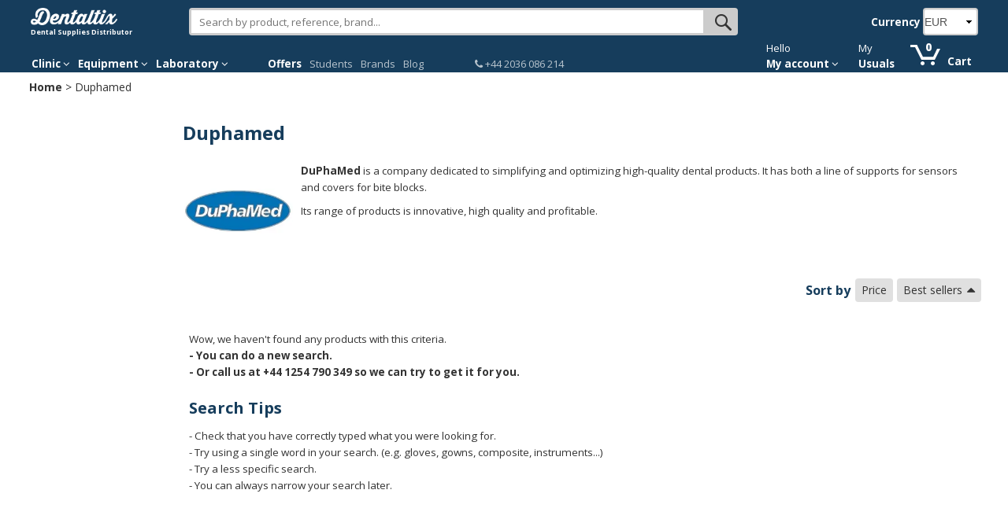

--- FILE ---
content_type: text/html; charset=utf-8
request_url: https://www.dentaltix.com/en/duphamed
body_size: 14912
content:
<!DOCTYPE html>
<html lang="en" dir="ltr"
  xmlns:content="http://purl.org/rss/1.0/modules/content/"
  xmlns:dc="http://purl.org/dc/terms/"
  xmlns:foaf="http://xmlns.com/foaf/0.1/"
  xmlns:og="http://ogp.me/ns#"
  xmlns:rdfs="http://www.w3.org/2000/01/rdf-schema#"
  xmlns:sioc="http://rdfs.org/sioc/ns#"
  xmlns:sioct="http://rdfs.org/sioc/types#"
  xmlns:skos="http://www.w3.org/2004/02/skos/core#"
  xmlns:xsd="http://www.w3.org/2001/XMLSchema#"
  xmlns:schema="http://schema.org/">
<head>
<link rel="stylesheet" href="https://static.dentaltix.com/front/libs/css/primeicons/primeicons.css">
<script async src="https://static.dentaltix.com/front/libs/polyfill/es-module-shims.min.js"></script>
<script type="importmap">
    {
      "imports": {
        "vue": "https://static.dentaltix.com/front/libs/vue/3.2.47/vue.runtime.esm-browser.prod.min.js",
        "lodash-es": "https://static.dentaltix.com/front/libs/lodash/lodash-4.17.21-esm.js"
      }
    }
</script>
<link rel="preconnect" href="https://fonts.googleapis.com"> <link rel="preconnect" href="https://fonts.gstatic.com" crossorigin> <link href="https://fonts.googleapis.com/css2?family=Open+Sans:ital,wght@0,300..800;1,300..800&display=swap" rel="stylesheet">
  <script>!function(C,oo,k,ie,b,o,t){
    let a=C.scripts[0],c="en",d=C.createElement(ie),
    e=[/^\/([a-z]{2})([_-][a-z]{2})?(\/.*)?/g.exec(k),/^([a-z]{2})\./.exec(oo),
    /\.([a-z]{2,})$/.exec(oo)],f={at:"de",au:c,ca:c,cz:"cs",dk:"da",ee:"et",no:"nb",se:
    "sv",uk:c},g=0;for(g of e){e=g?g[1]:t;if(g)break}e=e.length!=2?t:e;e=f[e]?f[e]:e;d.
    id=b;d.src="https://consent.cookiebot.com/uc.js";d.dataset.cbid=o;d.dataset.
    culture=e;d.async=!0;a.parentNode.insertBefore(d,a)}(document,location.hostname,
    location.pathname,"script","Cookiebot","0954a432-b06c-4132-9838-833c064c4d07","es")
  </script>

    <!-- Google Tag Manager -->
  <script>(function(w,d,s,l,i){w[l]=w[l]||[];w[l].push({'gtm.start':
            new Date().getTime(),event:'gtm.js'});var f=d.getElementsByTagName(s)[0],
            j=d.createElement(s),dl=l!='dataLayer'?'&l='+l:'';j.async=true;j.src=
            'https://www.googletagmanager.com/gtm.js?id='+i+dl;f.parentNode.insertBefore(j,f);
          })(window,document,'script','dataLayer', 'GTM-M4PB5G');
  </script>
  <!-- End Google Tag Manager -->
  
  <!--[if IE]><meta http-equiv='X-UA-Compatible' content='IE=edge,chrome=1'><![endif]-->
  <meta name="viewport" content="width=device-width, initial-scale=1.0, maximum-scale=1.0, user-scalable=yes">
  <!-- <link rel="preload" href="/sites/all/themes/rhythm_dentaltix/images/logoinicio1.png" as="image" />
  <link rel="preload" href="/sites/all/themes/rhythm_dentaltix/images/whatsapp-logo.png" as="image" />
  <link rel="preload" href="/sites/all/themes/rhythm_dentaltix/images/cart/picto_cart.png" as="image" />
  <link rel="preload" href="/sites/all/themes/rhythm_dentaltix/images/logo_dentaltix.png" as="image" />
  <link rel="preload" href="/misc/arrow-desc.png" as="image" /> -->
  <meta http-equiv="Content-Type" content="text/html; charset=utf-8" />
<meta property="og:description" content="Dentaltix - Dental Distributor: Thousands of dental products and equipment in one click" />
<meta about="/en/duphamed" typeof="skos:Concept" property="rdfs:label skos:prefLabel" content="Duphamed" />

                      <script type="application/ld+json">
                      {   
                          "@context":"https://schema.org",
                          "@type":"BreadcrumbList",
                          "itemListElement":
                          [
                                      {
                                        "@type":"ListItem",
                                        "position":1,
                                        "name":"Home",
                                        "item":"https://www.dentaltix.com/en/"
                                      }
      ,
                                      {
                                        "@type":"ListItem",
                                        "position":2,
                                        "name":"Duphamed",
                                        "item":"https://www.dentaltix.com/en/duphamed"
                                      }
      ]
                      }
                      </script>
<link href="https://www.dentaltix.com/en/duphamed" rel="alternate" hreflang="en" />
<link rel="canonical" href="https://www.dentaltix.com/en/duphamed" />
<meta property="og:image:alt" content="Dentaltix.com" />
<meta property="og:image:url" content="https://www.dentaltix.com/sites/all/themes/rhythm_dentaltix/images/logo_dentaltix.png" />
<meta property="og:image" content="https://www.dentaltix.com/sites/all/themes/rhythm_dentaltix/images/logo_dentaltix.png" />
<meta property="og:type" content="website" />
<meta name="Generator" content="Drupal 7 (http://drupal.org)" />
<meta property="og:title" content="Dentaltix - Dental Supplies Distributor" />
<meta property="og:url" content="http://internal-root-web-lb-215680068.eu-west-1.elb.amazonaws.com/en/duphamed" />
<meta property="og:locale" content="en_EN" />
<meta name="twitter:site" content="@Dentaltix" />
<meta property="og:site_name" content="Dentaltix - Dental Supplies Distributor" />

                        <script type="application/ld+json">
                        {   
                            "@context":"https://schema.org",
                            "@type":"WebSite",
                            "name":"Dentaltix - Dental Supplies Distributor",
                            "alternateName":"Dentaltix - Dental Distributor: Thousands of dental products and equipment in one click",
                            "url":"https://www.dentaltix.com/en/"
                        }
                        </script>

                        <script type="application/ld+json">
                        {   
                            "@context":"https://schema.org",
                            "@type":"Organization",
                            "url":"https://www.dentaltix.com",
                            "logo":"https://www.dentaltix.com/sites/all/themes/rhythm_dentaltix/images/logoinicio1.png",
                            "contactPoint":[
                                {
                                    "@type":"ContactPoint",
                                    "telephone":"+34915335229",
                                    "contactType":"Customer Service",
                                    "areaServed":["ES"],
                                    "availableLanguage":["Spanish"]
                                },
                                {
                                    "@type":"ContactPoint",
                                    "telephone":"+33971070302",
                                    "contactType":"Customer Service",
                                    "areaServed":["FR"],
                                    "availableLanguage":["French"]
                                },
                                {
                                    "@type":"ContactPoint",
                                    "telephone":"+39294752516",
                                    "contactType":"Customer Service",
                                    "areaServed":["IT"],
                                    "availableLanguage":["Italian"]
                                },
                                {
                                    "@type":"ContactPoint",
                                    "telephone":"+441254790349",
                                    "contactType":"Customer Service",
                                    "areaServed":["UK"],
                                    "availableLanguage":["English"]
                                }
                                 
                            ],
                            "sameAs":[
                                "https://www.facebook.com/dentaltix/",
                                "https://twitter.com/dentaltix",
                                "https://www.linkedin.com/company/dentared/",
                                "http://www.dentared.com",
                                "https://plus.google.com/+Dentaltix"
                            ]
                        }
                        </script>
<link rel="shortcut icon" href="https://www.dentaltix.com/en/sites/all/themes/rhythm_dentaltix/favicon.ico" type="image/vnd.microsoft.icon" />
  <title>Duphamed - Dental Supplies and Equipment - Dentaltix</title>
  <link type="text/css" rel="stylesheet" href="https://www.dentaltix.com/en/sites/default/files/css/css_WYLQ_gZetACwlgC3qvcg58yMCgq6pam3S-AN0Tr8QWQ.css" media="all" />
<link type="text/css" rel="stylesheet" href="https://www.dentaltix.com/en/sites/default/files/css/css_PXpEIeMoLxj7kIUt8KaYdLmoBbxFdzk6g7GVwSnyLb8.css" media="all" />
<link type="text/css" rel="stylesheet" href="https://www.dentaltix.com/en/sites/default/files/css/css_xPBc6cmZ9zdW3dOvitJGRfgBdU32DVBAb3RFGPF6774.css" media="all" />
<link type="text/css" rel="stylesheet" href="https://www.dentaltix.com/en/sites/default/files/css/css_8dKW1HnLcCTB9yIjQtqK5gKGBc-pp3bQAYNk3YmxXf0.css" media="all" />
<link type="text/css" rel="stylesheet" href="https://www.dentaltix.com/en/sites/default/files/css/css_dHkc0OrTs7dFHRl66jL80AaAjF0OzfufRrH3HdzqfuU.css" media="all" />
<link type="text/css" rel="stylesheet" href="https://www.dentaltix.com/en/sites/default/files/css/css__xuY_Jof-A6BdlXMIrptuUAtGcCYC1Al3CuCnMo3Z28.css" media="screen and (max-width: 767px)" />
<link type="text/css" rel="stylesheet" href="https://www.dentaltix.com/en/sites/default/files/css/css_7d7B1WR4mdZV_ZVUnB6h7gk-X7BR4YjRHe0nps3kTuU.css" media="screen and (min-width: 768px)" />
<link type="text/css" rel="stylesheet" href="https://www.dentaltix.com/en/sites/default/files/css/css_ecRroHe3i1uDAPDB7x1zYRlJsMx8dz8l1i33ZWwvnUM.css" media="screen and (min-width: 992px)" />
<link type="text/css" rel="stylesheet" href="https://www.dentaltix.com/en/sites/default/files/css/css_X_ynGuZEkLzd3QD1A1JhLBPG_TDAPo9Ch3O8ol3wy9M.css" media="screen and (min-width: 1250px)" />
  <!-- Etiquetas para evitar 404 por imagens de favicon no encontradas -->
  <link rel="shortcut icon" href="/en/sites/all/themes/rhythm_dentaltix/images/favicons/favicon.ico" type="image/x-icon" />
  <link rel="apple-touch-icon" href="/sites/all/themes/rhythm_dentaltix/images/favicons/apple-touch-icon.png" />
  <link rel="apple-touch-icon" sizes="57x57" href="/sites/all/themes/rhythm_dentaltix/images/favicons/apple-touch-icon-57x57.png" />
  <link rel="apple-touch-icon" sizes="72x72" href="/sites/all/themes/rhythm_dentaltix/images/favicons/apple-touch-icon-72x72.png" />
  <link rel="apple-touch-icon" sizes="76x76" href="/sites/all/themes/rhythm_dentaltix/images/favicons/apple-touch-icon-76x76.png" />
  <link rel="apple-touch-icon" sizes="114x114" href="/sites/all/themes/rhythm_dentaltix/images/favicons/apple-touch-icon-114x114.png" />
  <link rel="apple-touch-icon" sizes="120x120" href="/sites/all/themes/rhythm_dentaltix/images/favicons/apple-touch-icon-120x120.png" />
  <link rel="apple-touch-icon" sizes="144x144" href="/sites/all/themes/rhythm_dentaltix/images/favicons/apple-touch-icon-144x144.png" />
  <link rel="apple-touch-icon" sizes="152x152" href="/sites/all/themes/rhythm_dentaltix/images/favicons/apple-touch-icon-152x152.png" />
  <link rel="apple-touch-icon" sizes="180x180" href="/sites/all/themes/rhythm_dentaltix/images/favicons/apple-touch-icon-180x180.png" />
</head>
<body class="appear-animate html not-front not-logged-in one-sidebar sidebar-first page-taxonomy page-taxonomy-term page-taxonomy-term- page-taxonomy-term-39516 i18n-en">

<!-- Google Tag Manager (noscript) -->
  <noscript>
    <iframe src="https://www.googletagmanager.com/ns.html?id=GTM-M4PB5G"
            height="0" width="0" style="display:none;visibility:hidden">
    </iframe>
  </noscript>
<!-- End Google Tag Manager (noscript) -->

  <div class="main-wrap">
    
        <div class = "page">
  

    <header id="masthead" class="clearfix">
        <section class="header_scripts clearfix">
              <div class="region region-header-scripts">
      <div id="block-dtx-ui-async-data-layer-component" class="block block-dtx-ui " >
  
        
  <div class = "block-content clearfix">
    <div id="async-data-layer"><!--ssr-outlet--></div>
<script type="module" crossorigin="" src="https://front.dentaltix.com/user-ui/async-data-layer/./assets/index.js"></script>
<script>window.async_data_layer = {"id":"async-data-layer","rootProps":{"purchase":null,"menu_path":"taxonomy/term/%","page_type":"brand-product-list"},"ssr":false,"context":{"locale":"en","fcsBaseUrl":"https://front.dentaltix.com/user-ui","isAnonymous":true,"shopUrl":"https://www.dentaltix.com/en","userCookieName":"USER0ab3b3961df40fe80e607ed99f283d0e","shopId":"EN","defaultProductImageUrl":"https://www.dentaltix.com/it/sites/default/files/default_images/no-product2.png","services":{"frontUser":"https://front.dentaltix.com/user-ui/graphql","frontProduct":"https://front.dentaltix.com/product/graphql","frontCheckout":"https://front.dentaltix.com/checkout/graphql"},"props":{"purchase":null,"menu_path":"taxonomy/term/%","page_type":"brand-product-list"}}};</script>  </div>

  </div> <!-- /.block -->
  </div>
        </section>
         
        <div class="container menu">
          <div class="row">
              <div class="region region-branding">
      <div id="block-block-3" class="block block-block col-xs-12 col-sm-3 col-lg-2 " >
  
        
  <div class = "block-content clearfix">
    <div id="burger-menu" class="visible-xs-block"><a href="#"><i class="fa fa-bars"></i></a></div>
<div id = "eslogan">
<div class="logo">
<a href="/en/" title="Online Dental Supplies Distributor - Dentaltix"><img src="/sites/all/themes/rhythm_dentaltix/images/logoinicio2.webp" alt="Dental Distributor: Thousands of dental products and equipment in one click - Dentaltix"></a><br>
<span>Dental Supplies Distributor</span></div>
</div>  </div>

  </div> <!-- /.block -->
  <div id="block-dtx-ui-products-search-bar" class="block block-dtx-ui pc-searchbox col-xs-12 col-sm-9 col-md-5 col-lg-7 " >
  
        
  <div class = "block-content clearfix">
    <div id="products-search-bar"><div class="products-search-bar-container"><form><input type="text" value="" placeholder="Search by product, reference, brand..."><button class="search-bar-icon" type="submit"></button></form><div class="products-search-autocomplete-container"><div class="products-search-close-icon"><i class="fa fa-times"></i></div><!----><div><p>Products</p><!--[--><!--]--></div></div></div></div>

<script type="module" crossorigin="" src="https://front.dentaltix.com/product/products-search-bar/./assets/index.js"></script>
<link rel="stylesheet" href="https://front.dentaltix.com/product/products-search-bar/./assets/index.css">
<script>window.products_search_bar = {"id":"products-search-bar","context":{"locale":"en","fcsBaseUrl":"https://front.dentaltix.com/product","isAnonymous":true,"shopUrl":"https://www.dentaltix.com/en","userCookieName":"USER0ab3b3961df40fe80e607ed99f283d0e","shopId":"EN","defaultProductImageUrl":"https://www.dentaltix.com/it/sites/default/files/default_images/no-product2.png","services":{"frontUser":"https://front.dentaltix.com/user-ui/graphql","frontProduct":"https://front.dentaltix.com/product/graphql","frontCheckout":"https://front.dentaltix.com/checkout/graphql"},"priceWithTaxes":false,"searchResultUrl":"https://www.dentaltix.com/en/search-results","appId":"T5SYSRtvSxiVYyMuMTf3KA"}};</script>  </div>

  </div> <!-- /.block -->
  <div id="block-commerce-multicurrency-currency-selector" class="block block-commerce-multicurrency col-md-4 col-lg-3 currency-selector " >
  
          <h2 class=" ">Currency</h2>
      
  <div class = "block-content clearfix">
    <form class="form" action="/en/duphamed" method="post" id="commerce-multicurrency-selector-form" accept-charset="UTF-8"><div><div class="form-item form-type-select form-item-selected-currency">
 <div class = "form-group select-dentaltix"><select class="input-md form-control round form-select" id="edit-selected-currency" name="selected_currency"><option value="BGN">BGN</option><option value="CZK">CZK</option><option value="DKK">DKK</option><option value="EUR" selected="selected">EUR</option><option value="GBP">GBP</option><option value="HRK">HRK</option><option value="NOK">NOK</option><option value="PLN">PLN</option><option value="RON">RON</option><option value="SEK">SEK</option></select></div>
</div>
<div class="input_button edit-save-selected-currency"><input class="btn-medium btn btn-mod btn-round btn-medium btn form-submit" type="submit" id="edit-save-selected-currency" name="op" value="Save" /></div><input type="hidden" name="form_build_id" value="form-mLtvCmXdL2frYbG9d6BRmV9bQTFiViwBc4ytlput6UE" />
<input type="hidden" name="form_id" value="commerce_multicurrency_selector_form" />
</div></form>  </div>

  </div> <!-- /.block -->
  </div>
          </div>
          <nav class="row">
              <div class="region region-menu">
      <div id="block-block-16" class="block block-block col-xs-12 col-sm-11 navbar " >
  
        
  <div class = "block-content clearfix">
    <div class="container-fluid">
<div class="close-slide">
    <a href="#" class="fa fa-arrow-left"></a>
    <a href="#" class="fa fa-remove"></a>
  </div>
    <ul class="nav navbar-nav">

        <li id="li-clinicas" class="dropdown menu">
            <a href="/en/dental-clinic" class="dropdown-toggle" role="button" aria-haspopup="true" aria-expanded="false">Clinic <i class="fa fa-angle-down"></i></a>
            <ul id="menuclinicas" class="dropdown-menu menu-height">
                <li data-submenu-id="submenu-indumentaria">
                    <a href="/en/dentistry-apparels">Apparels <i class="fa fa-caret-right"></i></a>
                    <div id="submenu-indumentaria" class="popover"></div>
                </li>
                <li data-submenu-id="submenu-fresas">
                    <a href="/en/dental-burs">Burs <i class="fa fa-caret-right"></i></a>
                    <div id="submenu-fresas" class="popover"></div>
                </li>
                <li data-submenu-id="submenu-cementos">
                    <a href="/en/dental-cements">Cements <i class="fa fa-caret-right"></i></a>
                    <div id="submenu-cementos" class="popover"></div>
                </li>
                <li data-submenu-id="submenu-composites">
                    <a href="/en/composites">Composites <i class="fa fa-caret-right"></i></a>
                    <div id="submenu-composites" class="popover"></div>
                </li>
                <li data-submenu-id="submenu-desinfeccion">
                    <a href="/en/disinfection">Disinfection and Cleaning <i class="fa fa-caret-right"></i></a>
                    <div id="submenu-desinfeccion" class="popover"></div>
                </li>
                <li data-submenu-id="submenu-desechables">
                    <a href="/en/disposables">Disposables <i class="fa fa-caret-right"></i></a>
                    <div id="submenu-desechables" class="popover"></div>
                </li>
                <li data-submenu-id="submenu-endodoncia">
                    <a href="/en/endodontic-instruments">Endodontics <i class="fa fa-caret-right"></i></a>
                    <div id="submenu-endodoncia" class="popover"></div>
                </li>
                <li data-submenu-id="submenu-implantes">
                    <a href="/en/implants">Implants and attachments <i class="fa fa-caret-right"></i></a>
                    <div id="submenu-implantes" class="popover"></div>
                </li>
                <li data-submenu-id="submenu-impresion">
                    <a href="/en/impression">Impression <i class="fa fa-caret-right"></i></a>
                    <div id="submenu-impresion" class="popover"></div>
                </li>
                <li data-submenu-id="submenu-instrumental">
                    <a href="/en/dental-instruments">Instruments <i class="fa fa-caret-right"></i></a>
                    <div id="submenu-instrumental" class="popover"></div>
                </li>
                <li data-submenu-id="submenu-agujasyjeringas">
                    <a href="/en/needles-and-syringes">Needles and Syringes <i class="fa fa-caret-right"></i></a>
                    <div id="submenu-agujasyjeringas" class="popover"></div>
                </li>
                <li data-submenu-id="submenu-obturacion">
                    <a href="/en/obturation-restoration">Obturation and Restoration <i class="fa fa-caret-right"></i></a>
                    <div id="submenu-obturacion" class="popover"></div>
                </li>
                <li data-submenu-id="submenu-ortodoncia">
                    <a href="/en/orthodontics">Orthodontics <i class="fa fa-caret-right"></i></a>
                    <div id="submenu-ortodoncia" class="popover"></div>
                </li>
                <li data-submenu-id="submenu-profilaxis">
                    <a href="/en/prophylaxis">Prophylaxis <i class="fa fa-caret-right"></i></a>
                    <div id="submenu-profilaxis" class="popover"></div>
                </li>
                <li data-submenu-id="submenu-cirugia-y-periodoncia">
                    <a href="/en/periodontics">Surgery <i class="fa fa-caret-right"></i></a>
                    <div id="submenu-cirugia-y-periodoncia" class="popover"></div>
                </li>
                <li data-submenu-id="submenu-blanqueamiento">
                    <a href="/en/dental-whitening">Whitening <i class="fa fa-caret-right"></i></a>
                    <div id="submenu-blanqueamiento" class="popover"></div>
                </li>
                <li data-submenu-id="submenu-radiografia">
                    <a href="/en/x-ray">X-Ray <i class="fa fa-caret-right"></i></a>
                    <div id="submenu-radiografia" class="popover"></div>
                </li>
                <li data-submenu-id="submenu-varios">
                    <a href="/en/various">Various <i class="fa fa-caret-right"></i></a>
                    <div id="submenu-varios" class="popover"></div>
                </li>
                <li class="ver-todo">
                    <a href="/en/productos">All the Products</a>
                </li>
            </ul><!-- menuclinicas -->
        </li><!-- li clinicas -->

        <li id="li-equipamientos" class="dropdown menu">
            <a href="/en/dental-equipment" class="dropdown-toggle"  role="button" aria-haspopup="true" aria-expanded="false">Equipment <i class="fa fa-angle-down"></i></a>
            <ul id="menuequipamientos" class="dropdown-menu menu-height">
                <li data-submenu-id="submenu-estetica">
                    <a href="/en/aesthetic-and-dental-restoration">Aesthetic and Restoration <i class="fa fa-caret-right"></i></a>
                    <div id="submenu-estetica" class="popover"></div>
                </li>
                <li data-submenu-id="submenu-endodoncia-equipamientos">
                    <a href="/en/endodontics-equipment">Endodontics <i class="fa fa-caret-right"></i></a>
                    <div id="submenu-endodoncia-equipamientos" class="popover"></div>
                </li>
                <li data-submenu-id="submenu-mobiliario">
                    <a href="/en/clinic-furniture">Furniture <i class="fa fa-caret-right"></i></a>
                    <div id="submenu-mobiliario" class="popover"></div>
                </li>
                <li>
                    <a href="/en/intraoral-dental-welders">Intraoral Welders</a>
                </li>
                <li data-submenu-id="submenu-salademaquinas">
                    <a href="/en/machine-room">Machine Room <i class="fa fa-caret-right"></i></a>
                    <div id="submenu-salademaquinas" class="popover"></div>
                </li>
                <li data-submenu-id="submenu-profilaxis-equipamientos">
                    <a href="/en/prophylaxis-equipment">Prophylaxis Equipment<i class="fa fa-caret-right"></i></a>
                    <div id="submenu-profilaxis-equipamientos" class="popover"></div>
                </li>
                <li data-submenu-id="submenu-mantenimiento">
                    <a href="/en/accessories-and-parts">Replacement Parts and Maintenance <i class="fa fa-caret-right"></i></a>
                    <div id="submenu-mantenimiento" class="popover"></div>
                </li>
                <li data-submenu-id="submenu-rotatorios">
                    <a href="/en/rotary">Rotary Instruments <i class="fa fa-caret-right"></i></a>
                    <div id="submenu-rotatorios" class="popover"></div>
                </li>
                <li data-submenu-id="submenu-esterilizacion">
                    <a href="/en/sterilization-and-disinfection-equipment">Sterilization and Desinfection <i class="fa fa-caret-right"></i></a>
                    <div id="submenu-esterilizacion" class="popover"></div>
                </li>
                <li data-submenu-id="submenu-cirugia">
                    <a href="/en/dental-surgery-equipment">Surgery <i class="fa fa-caret-right"></i></a>
                    <div id="submenu-cirugia" class="popover"></div>
                </li>
                <li data-submenu-id="submenu-rayos">
                    <a href="/en/x-ray-equipment">Digital Image <i class="fa fa-caret-right"></i></a>
                    <div id="submenu-rayos" class="popover"></div>
                </li>
                <li>
                    <a href="/en/various-equipment">Various</a>
                </li>
                <li class="ver-todo">
                    <a href="/en/productos">All the Products</a>
                </li>
            </ul><!-- menuequipamientos -->
        </li><!-- li equipamientos -->

        <li id="li-laboratorios" class="dropdown menu">
            <a href="/en/laboratory-0" class="dropdown-toggle" role="button" aria-haspopup="true" aria-expanded="false">Laboratory <i class="fa fa-angle-down"></i></a>
            <ul id="menulaboratorios" class="dropdown-menu menu-height">
                <li data-submenu-id="submenu-abrasivos">
                    <a href="/en/abrasives-and-polishing-laboratory">Abrasives and Polishing <i class="fa fa-caret-right"></i></a>
                    <div id="submenu-abrasivos" class="popover"></div>
                </li>
 <li data-submenu-id="submenu-accesorioslabo">
                    <a href="/en/laboratory-attachments-dental-laboratory">Accessories <i class="fa fa-caret-right"></i></a>
                    <div id="submenu-accesorioslabo" class="popover"></div>
                </li>
                <li data-submenu-id="submenu-dientes">
                    <a href="/en/acrylic-teeth">Acrylic Teeth <i class="fa fa-caret-right"></i></a>
                    <div id="submenu-dientes" class="popover"></div>
                </li>
                <li data-submenu-id="submenu-fresaslabo">
                    <a href="/en/laboratory-burs-and-discs">Burs and Discs <i class="fa fa-caret-right"></i></a>
                    <div id="submenu-fresaslabo" class="popover"></div>
                </li>
                <li data-submenu-id="submenu-cadcam">
                    <a href="/en/cad-cam">CAD CAM <i class="fa fa-caret-right"></i></a>
                    <div id="submenu-cadcam" class="popover"></div>
                </li>
                <li data-submenu-id="submenu-ceramicas">
                    <a href="/en/dental-ceramics">Ceramics <i class="fa fa-caret-right"></i></a>
                    <div id="submenu-ceramicas" class="popover"></div>
                </li>
                <li data-submenu-id="submenu-revestimiento">
                    <a href="/en/coating-and-flasking">Coating and Flasking <i class="fa fa-caret-right"></i></a>
                    <div id="submenu-revestimiento" class="popover"></div>
                </li>
                <li data-submenu-id="submenu-aparatologia-laboratorio">
                    <a href="/en/laboratory">Equipment <i class="fa fa-caret-right"></i></a>
                    <div id="submenu-aparatologia-laboratorio" class="popover"></div>
                </li>
                <li data-submenu-id="submenu-instrumentoslaboratorio">
                    <a href="/en/various-laboratory-instruments">Instruments <i class="fa fa-caret-right"></i></a>
                    <div id="submenu-instrumentoslaboratorio" class="popover"></div>
                </li>
                <li data-submenu-id="submenu-metales">
                    <a href="/en/metals-alloys">Metals and Alloys <i class="fa fa-caret-right"></i></a>
                    <div id="submenu-metales" class="popover"></div>
                </li>
                <li data-submenu-id="submenu-resinas">
                    <a href="/en/ceramics-resins-and-acrylics">Resins And Acrylics <i class="fa fa-caret-right"></i></a>
                    <div id="submenu-resinas" class="popover"></div>
                </li>
                <li data-submenu-id="submenu-ceras">
                    <a href="/en/waxes-preforms-and-base-plates">Waxes, Preforms and Base Plates <i class="fa fa-caret-right"></i></a>
                    <div id="submenu-ceras" class="popover"></div>
                </li>
                <li class="ver-todo">
                    <a href="/en/productos">All the Products</a>
                </li>
            </ul><!-- menulaboratorios -->
        </li><!-- li laboratorios -->

        <li class="delimiter-menu-botones menu hidden-xs hidden-sm"></li>

        <!-- <li id="li-covid" class="hidden-sm menu"><a href="/en/sanitary-protective-equipment">Covid-19</a></li>--><!-- li estudiantes -->
        <li id="li-covid" class="menu"><a href="/en/best-deals">Offers</a></li><!-- li oferta -->
        <li id="li-estudiantes" class="hidden-sm menu"><a href="/en/students">Students</a></li><!-- li estudiantes -->
        <li id="li-marcas" class="menu"><a href="/en/brands">Brands</a></li><!-- li marcas -->
        <li id="li-blog" class="menu"><a href="/en/blog">Blog</a></li><!-- li blog -->

        <li class="delimiter-bottons-contacto menu hidden-xs hidden-sm"></li>

        <li id="li-contacto" class="menu">
            <a href="/en/contact-us" class=""><span class="telefono"><i class="fa fa-phone"></i> +44 2036 086 214</span></a>
        </li><!-- li#contact-number -->

        <li class="delimiter-contacto-cuenta menu hidden-xs hidden-sm"></li>

<li id="login-menu" class="dropdown"><!--[--><span class="texto-extra hidden-xs">Hello </span><a href="/en/user" rel="nofollow" class="dropdown-toggle" data-toggle="dropdown" role="button" aria-haspopup="true" aria-expanded="false" style="color:white;font-weight:bold;">My account <i class="fa fa-angle-down"></i></a><ul id="menucuenta" class="dropdown-menu" style="margin:-1px;"><!--[--><li class="login"><a class="btn btn-primary" href="/en/user/login" rel="nofollow">Sign in</a></li><hr><li class="last"><span class="texto-extra">New in Dentaltix?</span><a href="/en/user/register" class="btn btn-link" rel="nofollow">Start here</a></li><!--]--></ul><!--]--></li>
<script type="module" crossorigin="" src="https://front.dentaltix.com/user-ui/login-menu/./assets/index.js"></script>
<link rel="stylesheet" href="https://front.dentaltix.com/user-ui/login-menu/./assets/index.css">
<script>window.login_menu = {"id":"login-menu","rootProps":{"urls":{"userProfile":"/en/user","userOrders":"/en/user/{userId}/orders","userWishlist":"/en/user/{userId}/wishlist","userAddresses":"/en/user/{userId}/addressbook","userUsuals":"/en/user/my-usuals","login":"/en/user/login","logout":"/en/user/logout","register":"/en/user/register"},"anonymousUserDatalayer":{"id":"EN0","name":null,"roles":["anonymous user"],"group":"customer","customer_profiles":"empty"}},"ssr":true,"context":{"locale":"en","fcsBaseUrl":"https://front.dentaltix.com/user-ui","isAnonymous":true,"shopUrl":"https://www.dentaltix.com/en","userCookieName":"USER0ab3b3961df40fe80e607ed99f283d0e","shopId":"EN","defaultProductImageUrl":"https://www.dentaltix.com/it/sites/default/files/default_images/no-product2.png","services":{"frontUser":"https://front.dentaltix.com/user-ui/graphql","frontProduct":"https://front.dentaltix.com/product/graphql","frontCheckout":"https://front.dentaltix.com/checkout/graphql"},"props":{"urls":{"userProfile":"/en/user","userOrders":"/en/user/{userId}/orders","userWishlist":"/en/user/{userId}/wishlist","userAddresses":"/en/user/{userId}/addressbook","userUsuals":"/en/user/my-usuals","login":"/en/user/login","logout":"/en/user/logout","register":"/en/user/register"},"anonymousUserDatalayer":{"id":"EN0","name":null,"roles":["anonymous user"],"group":"customer","customer_profiles":"empty"}}}};</script>
<li id="li-my-produtcs">
<span class="texto-extra hidden-xs">My</span>
<a rel=”nofollow” href="/en/user/my-usuals" class="desktop">Usuals</a>
<a rel=”nofollow” href="/en/user/my-usuals" class="mobile">My usuals</a>
</li>
    </ul><!--<ul class="navbar nav">    -->  
</div><!--<div class="container">    -->
<style>
//#masthead {background-color: #333333 !important;} 
//#colophon .footer-first {background-color: #333333 !important;}
</style>

<style>
@media (min-width: 768px) {
.desktop {
display: block !important;
}

.mobile {
display: none !important;
}

    .navbar-nav {
        display: flex;
    }

#li-cuenta-2  {
   margin-left: auto;
}

#masthead .navbar .nav > li#li-my-produtcs  {
   padding-left: 10px;
   padding-right: 0px
}

#masthead ul.navbar-nav li.menu {
margin-right: 1rem;
}
}

@media (min-width: 992px) {
#masthead .navbar .nav > li#li-my-produtcs  {
   padding-left: 25px;
   padding-right: 0px
}
}

@media (min-width: 768px) and (max-width: 992px) {
.region-branding {
display: flex;
}
#masthead .region-branding #block-commerce-multicurrency-currency-selector {
position: unset !important;
margin-top: 0px
}

#li-estudiantes-menu {
display:none !important;
}
#masthead ul.navbar-nav li.menu {
// margin-right: .5rem;
}
}

@media (max-width: 767px) {

.desktop {
display: none !important;
}

.mobile {
display: block !important;
}
#li-cuenta-2 {
grid-row:1;
}
#li-my-produtcs {
grid-row:2;
}

#li-my-produtcs a, 
#li-cuenta-2 a
{
color: #163d5c !important;
    opacity: 1;
    padding: 10px 15px !important;
    font-size: 1.4rem !important;
}
}

#li-cuenta-2 > span {
    width: 95px;
    overflow: hidden;
    white-space: nowrap;
    text-overflow: ellipsis;
}

aside#sidebar-first ul.expanded > li::before {
    content: "" !important;
}

aside#sidebar-first ul.expanded {
    margin-left: 0px !important; 
}

.flag-brand-container .brand {
display:block;
overflow:hidden;
text-overflow:ellipsis;
}
</style>

  </div>

  </div> <!-- /.block -->
  <div id="block-dtx-ui-cart-mini" class="block block-dtx-ui col-xs-5 col-sm-1 mt-1 cart-mini-block " >
  
        
  <div class = "block-content clearfix">
    <div id="cart-mini"><!--ssr-outlet--></div>
<script type="module" crossorigin="" src="https://front.dentaltix.com/checkout/cart-mini/./assets/index.js"></script>
<link rel="stylesheet" href="https://front.dentaltix.com/checkout/cart-mini/./assets/index.css">
<script>window.cart_mini = {"id":"cart-mini","ssr":false,"rootProps":{},"context":{"locale":"en","fcsBaseUrl":"https://front.dentaltix.com/checkout","isAnonymous":true,"shopUrl":"https://www.dentaltix.com/en","userCookieName":"USER0ab3b3961df40fe80e607ed99f283d0e","shopId":"EN","defaultProductImageUrl":"https://www.dentaltix.com/it/sites/default/files/default_images/no-product2.png","services":{"frontUser":"https://front.dentaltix.com/user-ui/graphql","frontProduct":"https://front.dentaltix.com/product/graphql","frontCheckout":"https://front.dentaltix.com/checkout/graphql"},"cartUrl":"https://front.dentaltix.com/checkout/v1/cart","tokenUrl":"https://front.dentaltix.com/checkout/auth/token","priceWithTaxes":false,"urlToCheckout":"/en/checkout/{order_id}","urlToCartSummary":"/en/cart"}};</script>  </div>

  </div> <!-- /.block -->
  </div>
          </nav>
        </div> 
      </header>

      <section class="header_first clearfix">
                </section> 

      <section class="container contextual-links-region clearfix">
        <div class="row">
          <div class="col-xs-12 breadcrumbs">
             <div id="breadcrumbs"><a href="/en/">Home</a> &gt; Duphamed</div>
                      </div>
          <div class="col-xs-12">
                                  </div>
                  </div>
        <div class="row">
                      <aside id="sidebar-first" class="col-xs-12 col-sm-3 col-lg-2">
                <div class="region region-sidebar-first">
      <div id="block-views-link-categoria-blog-block" class="block block-views " >
  
        
  <div class = "block-content clearfix">
    <div class="view view-link-categoria-blog view-id-link_categoria_blog view-display-id-block view-dom-id-4779bfc0d8a9e6c9ae17d8aa51b05ca3">
        
    
  
      <div class="clearfix"></div>
    <div class="view-content">
        <div class="views-row views-row-1 views-row-odd views-row-first views-row-last">
      
  <div>        <div></div>  </div>  </div>
    </div>
  
  
  
  
  
  
</div>  </div>

  </div> <!-- /.block -->
  </div>
            </aside>
          
            <main class="col-xs-12 col-sm-9 col-lg-10">
              <div class="row">
                                  <div class="region region-content">
      <div id="block-system-main" class="block block-system " >
  
        
  <div class = "block-content clearfix">
    <div class="term-listing-heading"><div id="taxonomy-term-39516" class="taxonomy-term vocabulary-subcategoria-libros">

  
  <div class="content">
    <div class="field field-name-name-field field-type-text field-label-hidden"><h1>Duphamed</h1>
</div><div class="taxonomy-term-description"><div id="contenedormarca">
<div id="imagenmarca"><img src="https://static.dentaltix.com/marcas/duphamed-logo-250x250.webp" alt="Duphamed brand logo" title="Duphamed logo"/></div>

<div id="textomarca">
<p><strong>DuPhaMed</strong> is a company dedicated to simplifying and optimizing high-quality dental products. It has both a line of supports for sensors and covers for bite blocks.</p>
<p>Its range of products is innovative, high quality and profitable.</p>
</div>
</div></div><span property="rdfs:label skos:prefLabel" content="Duphamed" class="rdf-meta element-hidden"></span>  </div>

</div>
</div><div class="view view-display-products view-id-display_products view-display-id-page_1 view-dom-id-ce5d30d42d8a7d5bc5d5dcf478cff040">
        
    
  
      <div class="view-empty">
      <div id="textopage" class="col-xs-12">
<div class="vaya">Wow, we haven't found any products with this criteria.</div>
<div class="vaya2"><strong>- You can do a new search.<br />- Or call us at +44 1254 790 349 so we can try to get it for you.</strong></div>
<h2>Search Tips</h2>
<div class="telefono">-  Check that you have correctly typed what you were looking for.</div>
<div class="telefono">-  Try using a single word in your search. (e.g. gloves, gowns, composite, instruments...)</div>
<div class="telefono">-  Try a less specific search.</div>
<div class="telefono">-  You can always narrow your search later.</div>
</div>
    </div>
  
  
  
  
  
  
</div>  </div>

  </div> <!-- /.block -->
  <div id="block-search-api-sorts-search-sorts" class="block block-search-api-sorts " >
  
          <h3 class=" ">Sort by</h3>
      
  <div class = "block-content clearfix">
    <div class="item-list"><ul class="search-api-sorts"><li class="first"><a href="/en/duphamed?sort=field_product_commerce_price_amount_decimal_asc&amp;order=asc" class="sort-item active">Price</a></li>
<li class="last"><span class="search-api-sort-active">Best sellers <a href="/en/duphamed?sort=field_ventas&amp;order=asc" class="sort-item active-sort sort-desc active"><img typeof="foaf:Image" src="https://www.dentaltix.com/en/misc/arrow-asc.png" width="13" height="13" alt="sort ascending" title="sort ascending" /></a></span></li>
</ul></div>  </div>

  </div> <!-- /.block -->
  <div id="block-search-api-sorts-filter-sorts-buttons-mobile" class="block block-search-api-sorts " >
  
        
  <div class = "block-content clearfix">
    <div id="filter-sort-buttons-mobile">
                   <button id="show-sort" class="btn btn-default visible-xs-inline-block">Sort<i class="fa fa-sort"></i>
                   </button>
                   <button id="show-filters" class="btn btn-default visible-xs-inline-block">Filter<i class="fa fa-filter"></i>
                   </button>
                  </div>  </div>

  </div> <!-- /.block -->
  </div>
                                                <div class="mobile-description product-mobile">
                    <div id="contenedormarca">
<div id="imagenmarca"><img src="https://static.dentaltix.com/marcas/duphamed-logo-250x250.webp" alt="Duphamed brand logo" title="Duphamed logo"/></div>

<div id="textomarca">
<p><strong>DuPhaMed</strong> is a company dedicated to simplifying and optimizing high-quality dental products. It has both a line of supports for sensors and covers for bite blocks.</p>
<p>Its range of products is innovative, high quality and profitable.</p>
</div>
</div>                </div>
              </div>
            </main>

                  </div>
      </section>
      
      <footer id="colophon" class="clearfix">
        <section class="footer-first">
          <div class="container">
            <div class="row">
              <div class="region region-footer-first">
      <div id="block-block-4" class="block block-block " >
  
        
  <div class = "block-content clearfix">
    <div id="footer1">
<div class="col-xs-6 col-sm-3" id="contacto">
<div class="row">
<!--<div class="fa fa-phone col-xs-3 col-sm-3 col-md-2">&nbsp;</div>-->
<div class="fa fa-envelope col-xs-3 col-sm-3 col-md-2">&nbsp;</div>

<div class="titulo col-xs-9 col-sm-12 col-md-10">
<p><a href="/en/contact-us" rel="nofollow">We want to help you!</a></p>
</div>

<div class="texto col-sm-9 col-sm-push-3 col-md-push-0 col-md-10 hidden-xs">Tel. +44 2036086214<br />
from 8.30h to 17.00h<br />hello@dentaltix.com</div>
</div>
</div>

<div class="col-xs-6 col-sm-3 col-sm-push-3" id="envio">
<div class="row">
<div class="fa fa-truck col-xs-3 col-sm-3 col-md-2">&nbsp;</div>

<div class="titulo col-xs-9 col-sm-12 col-md-10">
<p><a href="/en/shipping" rel="nofollow">We offer free shipping</a></p>
</div>

<div class="texto col-sm-9 col-sm-push-3 col-md-push-0 col-md-10 hidden-xs">In orders greater than 300€.<br />
25€ in smaller ones.</div>
</div>
</div>

<div class="col-xs-6 col-sm-3 col-sm-pull-3" id="pago">
<div class="row">
<div class="fa fa-credit-card col-xs-3 col-sm-3 col-md-2">&nbsp;</div>

<div class="titulo col-xs-9 col-sm-12 col-md-10">
<p><a href="/en/payment-methods" rel="nofollow">Pay as you want</a></p>
</div>

<div class="texto col-sm-9 col-sm-push-3 col-md-push-0 col-md-10 hidden-xs">By Credit Card, Paypal or transfer.</div>
</div>
</div>

<div class="col-xs-6 col-sm-3" id="devoluciones">
<div class="row">
<div class="fa fa-refresh col-xs-3 col-sm-3 col-md-2">&nbsp;</div>

<div class="titulo col-xs-9 col-sm-12 col-md-10">
<p><a href="/en/returns" rel="nofollow">Return it if you want</a></p>
</div>

<div class="texto col-sm-9 col-sm-push-3 col-md-push-0 col-md-10 hidden-xs">You have <strong>15 days <strong> to<br />
change your mind. </strong></strong></div>
</div>
</div>
</div>
  </div>

  </div> <!-- /.block -->
  <div id="block-commerce-multicurrency-currency-selector2" class="block block-commerce-multicurrency " >
  
          <h2 class=" ">Select currency</h2>
      
  <div class = "block-content clearfix">
    <form class="form" action="/en/duphamed" method="post" id="commerce-multicurrency-selector-form--2" accept-charset="UTF-8"><div><div class="form-item form-type-select form-item-selected-currency">
 <div class = "form-group select-dentaltix"><select class="input-md form-control round form-select" id="edit-selected-currency--2" name="selected_currency"><option value="BGN">BGN</option><option value="CZK">CZK</option><option value="DKK">DKK</option><option value="EUR" selected="selected">EUR</option><option value="GBP">GBP</option><option value="HRK">HRK</option><option value="NOK">NOK</option><option value="PLN">PLN</option><option value="RON">RON</option><option value="SEK">SEK</option></select></div>
</div>
<div class="input_button edit-save-selected-currency--2"><input class="btn-medium btn btn-mod btn-round btn-medium btn form-submit" type="submit" id="edit-save-selected-currency--2" name="op" value="Save" /></div><input type="hidden" name="form_build_id" value="form-1me3i2eTB44-wRm_nRxO47XuAAFwg_cc7HQXVJwe4rM" />
<input type="hidden" name="form_id" value="commerce_multicurrency_selector_form" />
</div></form>  </div>

  </div> <!-- /.block -->
  </div>
            </div>
          </div>
        </section>
        <section class="footer-second">
          <div class="container">
            <div class="row">
                <div class="region region-footer-second">
      <div id="block-block-5" class="block block-block " >
  
        
  <div class = "block-content clearfix">
    <div class="col-xs-12" id="footer2">
<div class="row" id="enlaces">
<div class="col-xs-6 col-sm-3 col-lg-2 col-lg-offset-1" id="conocenos">
<h3>Get to know us</h3>

<ul>
	<li><a href="/en/culture-and-employment" rel="nofollow">About Us</a></li>
	<li><a href="/en/faqs" rel="nofollow">FAQs</a></li>
	<li><a href="/en/blog">Blog</a></li>
	<li><a href="/en/contact-us" rel="nofollow">Contact</a></li>
</ul>
</div>

<div class="col-xs-6 col-sm-3 col-lg-2" id="funcionamiento">
<h3>Our operation</h3>

<ul>
	<li><a href="/en/payment-methods" rel="nofollow">Payments</a></li>
	<li><a href="/en/shipping" rel="nofollow">Shipping</a></li>
	<li><a href="/en/returns" rel="nofollow">Returns</a></li>
</ul>
</div>

<div class="clearfix visible-xs">&nbsp;</div>

<div class="col-xs-6 col-sm-3 col-lg-2" id="servicios">
<h3>Services</h3>

<ul>
	<li><a href="/en/dental-store">Dental Store</a></li>
	<li><a href="/en/terms-use" rel="nofollow">Terms &amp; Privacy</a></li>
</ul>
</div>

<div id="clientes" class="col-xs-6 col-lg-2"> <!-- visible-lg-block -->
  <h3>Download our app</h3>
  <ul>
    <li><a target="_blank" class="getit-android" href="https://play.google.com/store/apps/details?id=com.dentaltix&hl=en&pli=1" rel="nofollow"><img src="/en/sites/all/themes/rhythm_dentaltix/images/app/get-it/android/en.png" /></a></li>
    <li><a target="_blank" class="getit-apple" href="https://apps.apple.com/en/app/dentaltix/id1501022223" rel="nofollow"><img src="/en/sites/all/themes/rhythm_dentaltix/images/app/get-it/apple/en.png" /></a></li>
    <li><a class="getit-qr" rel="nofollow"><img src="/en/sites/all/themes/rhythm_dentaltix/images/app/get-it/qr/en.png" /></a></li>
  </ul>
</div>

<div class="col-xs-6 col-sm-3 col-lg-2" id="pagoseguro">
<h3>Secure payment</h3>
<ul>
<!-- <li class="ssl"></li>
<li class="tarjetas"></li>-->
<li class="tarjetas_v2"></li>
</ul>
</div>

<div class="clearfix visible-xs">&nbsp;</div>
</div>
<!-- end div#enlaces -->

<div class="col-xs-12" id="redes-sociales"><a class="logo-facebook" href="https://www.facebook.com/DentaltixUK" target="_blank" rel="nofollow">Facebook</a> <a class="logo-twitter" href="https://twitter.com/dentaltix" target="_blank" rel="nofollow">Twitter</a> <a class="logo-google" href="https://www.youtube.com/channel/UCL7j5KYNpXE9LLCN7VKajow?view_as=subscriber" rel="nofollow">Youtube</a> <a class="logo-linkedin" href="https://www.linkedin.com/company/dentared" target="_blank" rel="nofollow">LinkedIn</a> <a class="logo-blog" href="https://www.dentaltix.com/en/blog">Blog</a></div>
<!-- Widget eKomi -->
<style>
#ek-shadow-wid { float: none !important; margin: 0 auto; position: relative; left: 8px;  width: 245px;  }
#ek-shadow-wid .sseal-logo { width: 60px; height: 60px; }
#ek-shadow-wid .shright { padding-top: 0px;}
#ek-shadow-wid .sh-rating-obtained, #ek-shadow-wid .shoutoff { font-size: 14px; color: #333; }
</style>
<div id="widget-container" class="ekomi-widget-container ekomi-widget-sf1097375a3cdb6230524"></div> 
<!-- END of Widget eKomi -->
<div class="col-xs-12 d-flex justify-content-center">
<div id="logo-footer" ></div>
</div>
<div class="col-xs-12" id="paises">
<ul>
	<li><a href="/fr/">France</a></li>
	<li><a href="/it/">Italy</a></li>
	<li><a href="/pt/">Portugal</a></li>
	<li><a href="/es/">Spain</a></li>
</ul>
</div>

<div class="col-xs-12" id="legal">
<p>Dentaltix is a startup born in Madrid with the aim of transforming the dental supplies industry. More than 10.000 dental clinics already rely on us.</p>

<p>Dentared Odontology Services, S.L. · CIF: B-86142809 · Calle Torres Quevedo 13, 28108  -  Alcobendas, Madrid, España. · <a href="mailto:hello@dentaltix.com">hello@dentaltix.com</a></p>
</div>
</div>
<!-- end div#footer2 -->  </div>

  </div> <!-- /.block -->
  </div>
            </div>
          </div>
        </section>
      </footer>

     

  </div>    <script type="text/javascript" src="https://www.dentaltix.com/en/sites/default/files/js/js_bHixdNqIm_fGV7c3IlqVJl-OQXz4T0rdcigI0kCjuGg.js"></script>
<script type="text/javascript" src="https://www.dentaltix.com/en/sites/default/files/js/js_q3JiFg_7CMtFxYJ3yFADooeaVm6KQU5vd-Co2VbEWRM.js"></script>
<script type="text/javascript" src="https://www.dentaltix.com/en/sites/default/files/js/js_KP4sVCDGtlbff_9QKBCnJswdHUT8z3JTbtu6HakN05c.js"></script>
<script type="text/javascript" src="https://www.dentaltix.com/en/sites/default/files/js/js_pSeZB3GZRzuIT5rYZEU6pu5aFCaC55D7lJYdN_5qNbk.js"></script>
<script type="text/javascript">
<!--//--><![CDATA[//><!--
var dtx_page_type='display_products'
//--><!]]>
</script>
<script type="text/javascript">
<!--//--><![CDATA[//><!--
(function(w, d, s, u, f) {w['PureClarityObject'] = f;w[f] = w[f] || function() {(w[f].q = w[f].q || []).push(arguments)};var p = d.createElement(s), h = d.getElementsByTagName(s)[0];p.src = u;p.async=1;h.parentNode.insertBefore(p, h);})(window, document, 'script', '//pcs.pureclarity.net/T5SYSRtvSxiVYyMuMTf3KA/cs.js', '_pc');
//--><!]]>
</script>
<script type="text/javascript" src="https://www.dentaltix.com/en/sites/default/files/js/js_elAWUmI5FRrqTNT7xMy2U-A2ML1hjxSe3jaMEEl7ECg.js"></script>
<script type="text/javascript" src="https://www.dentaltix.com/en/sites/default/files/js/js_B_Da7Ql-FzEYb72ebxjM6YAv2AUr9av6OLPhVUJMxHY.js"></script>
<script type="text/javascript">
<!--//--><![CDATA[//><!--
jQuery.extend(Drupal.settings, {"basePath":"\/en\/","pathPrefix":"","ajaxPageState":{"theme":"rhythm_dentaltix","theme_token":"aRkBYb1WadbdpmWqeTy6dJQ3qWsfR-g3YLjU3sMXB0o","js":{"sites\/all\/modules\/dtx_customization\/js\/commerce_multicurrency.js":1,"sites\/all\/modules\/dtx_customization\/js\/customization_taxonomy.js":1,"sites\/all\/modules\/commerce_ajax_cart\/js\/commerce_ajax_cart.js":1,"sites\/all\/modules\/dtx_floating_button\/js\/dtx_floating_button.js":1,"sites\/all\/modules\/dtx_floating_navbar\/js\/dtx_floating_navbar.js":1,"sites\/all\/modules\/dtx_menu_content\/js\/dtx_menu_content.js":1,"sites\/all\/modules\/jquery_update\/replace\/jquery\/1.10\/jquery.min.js":1,"misc\/jquery-extend-3.4.0.js":1,"misc\/jquery-html-prefilter-3.5.0-backport.js":1,"misc\/jquery.once.js":1,"misc\/drupal.js":1,"profiles\/commerce_kickstart\/libraries\/chosen\/chosen.jquery.min.js":1,"sites\/all\/modules\/jquery_update\/replace\/ui\/ui\/minified\/jquery.ui.position.min.js":1,"profiles\/commerce_kickstart\/modules\/commerce_kickstart\/commerce_kickstart_search\/commerce_kickstart_search.js":1,"misc\/ajax.js":1,"0":1,"1":1,"sites\/all\/modules\/commerce_multicurrency\/commerce_multicurrency.js":1,"profiles\/commerce_kickstart\/modules\/contrib\/chosen\/chosen.js":1,"sites\/all\/themes\/rhythm_dentaltix\/js\/bootstrap.min.js":1,"sites\/all\/themes\/rhythm\/js\/jquery.mb.YTPlayer.js":1,"sites\/all\/themes\/rhythm\/js\/drupal.js":1,"sites\/all\/themes\/rhythm_dentaltix\/js\/jquery-ui.min.js":1,"sites\/all\/themes\/rhythm_dentaltix\/js\/jquery.hoverIntent.minified.js":1,"sites\/all\/themes\/rhythm_dentaltix\/js\/jquery.menu-aim.js":1,"sites\/all\/themes\/rhythm_dentaltix\/js\/spinner.js":1,"sites\/all\/themes\/rhythm_dentaltix\/js\/rhythm_dentaltix.js":1,"sites\/all\/themes\/rhythm_dentaltix\/js\/download_bar.js":1},"css":{"modules\/system\/system.base.css":1,"profiles\/commerce_kickstart\/libraries\/chosen\/chosen.css":1,"profiles\/commerce_kickstart\/modules\/contrib\/chosen\/css\/chosen-drupal.css":1,"modules\/comment\/comment.css":1,"sites\/all\/modules\/commerce_ajax_cart\/css\/commerce_ajax_cart.css":1,"profiles\/commerce_kickstart\/modules\/commerce_kickstart\/commerce_kickstart_menus\/commerce_kickstart_menus.css":1,"profiles\/commerce_kickstart\/modules\/contrib\/date\/date_api\/date.css":1,"profiles\/commerce_kickstart\/modules\/contrib\/date\/date_popup\/themes\/datepicker.1.7.css":1,"modules\/field\/theme\/field.css":1,"modules\/node\/node.css":1,"modules\/user\/user.css":1,"profiles\/commerce_kickstart\/modules\/contrib\/views\/css\/views.css":1,"sites\/all\/modules\/ckeditor\/css\/ckeditor.css":1,"profiles\/commerce_kickstart\/modules\/contrib\/ctools\/css\/ctools.css":1,"sites\/all\/modules\/dtx_banderines\/css\/banderines.css":1,"sites\/all\/modules\/dtx_customization\/css\/customization_eu_cookie_compliance.css":1,"sites\/all\/modules\/dtx_customization\/css\/commerce_multicurrency.css":1,"sites\/all\/modules\/dtx_pureclarity\/css\/customization.css":1,"modules\/taxonomy\/taxonomy.css":1,"sites\/all\/modules\/dtx_floating_button\/css\/dtx_floating_button.css":1,"sites\/all\/modules\/dtx_floating_navbar\/css\/dtx_floating_navbar.css":1,"sites\/all\/themes\/rhythm_dentaltix\/css\/bootstrap.min.css":1,"sites\/all\/themes\/rhythm_dentaltix\/css\/style.css":1,"sites\/all\/themes\/rhythm\/css\/style-responsive.css":1,"sites\/all\/themes\/rhythm\/css\/animate.min.css":1,"sites\/all\/themes\/rhythm\/css\/vertical-rhythm.min.css":1,"sites\/all\/themes\/rhythm\/css\/owl.carousel.css":1,"sites\/all\/themes\/rhythm\/css\/magnific-popup.css":1,"sites\/all\/themes\/rhythm\/css\/YTPlayer.css":1,"sites\/all\/themes\/rhythm\/css\/drupal.css":1,"sites\/all\/themes\/rhythm_dentaltix\/style-responsive.css":1,"sites\/all\/themes\/rhythm_dentaltix\/animate.min.css":1,"sites\/all\/themes\/rhythm_dentaltix\/owl.carousel.css":1,"sites\/all\/themes\/rhythm_dentaltix\/magnific-popup.css":1,"sites\/all\/themes\/rhythm_dentaltix\/YTPlayer.css":1,"sites\/all\/themes\/rhythm_dentaltix\/drupal.css":1,"sites\/all\/themes\/rhythm_dentaltix\/et-line.css":1,"sites\/all\/themes\/rhythm_dentaltix\/vertical-rhythm.min.css":1,"sites\/all\/themes\/rhythm_dentaltix\/your_price.theme.css":1,"sites\/all\/themes\/rhythm_dentaltix\/css\/download_bar.css":1,"sites\/all\/themes\/rhythm_dentaltix\/css\/dtx_xs.css":1,"sites\/all\/themes\/rhythm_dentaltix\/css\/dtx_sm.css":1,"sites\/all\/themes\/rhythm_dentaltix\/css\/dtx_md.css":1,"sites\/all\/themes\/rhythm_dentaltix\/css\/dtx_lg.css":1}},"currency_code_cookie_name":"CURR0ab3b3961df40fe80e607ed99f283d0e","facetapi":{"facets":[{"limit":"15","id":"facetapi-facet-search-apiproduct-display-block-field-productfield-promocion","searcher":"search_api@product_display","realmName":"block","facetName":"field_product:field_promocion","queryType":null,"widget":"facetapi_links","showMoreText":"Show more","showFewerText":"Show fewer"},{"limit":"15","id":"facetapi-facet-search-apiproduct-display-block-field-subcategor-a","searcher":"search_api@product_display","realmName":"block","facetName":"field_subcategor_a","queryType":null,"widget":"facetapi_links","showMoreText":"Show more","showFewerText":"Show fewer"},{"limit":"15","id":"facetapi-facet-search-apiproduct-display-block-field-marca","searcher":"search_api@product_display","realmName":"block","facetName":"field_marca","queryType":null,"widget":"facetapi_links","showMoreText":"Show more","showFewerText":"Show fewer"}]},"chosen":{"selector":".view-filters .views-exposed-form select","minimum_single":0,"minimum_multiple":0,"minimum_width":200,"options":{"allow_single_deselect":false,"disable_search":false,"disable_search_threshold":0,"search_contains":true,"placeholder_text_multiple":"Choose some options","placeholder_text_single":"Choose an option","no_results_text":"No results match","inherit_select_classes":true}},"urlIsAjaxTrusted":{"\/en\/duphamed":true},"commerce_ajax_cart":{"position":{"my":"left top","at":"left bottom","collision":""},"update_url":"\/en\/cart\/ajax\/update","update_url_block":"\/en\/cart\/ajax\/block","ajax_url":"\/en\/cart\/ajax","text":"Your cart is empty. You can fill it with our more than 50.000 dental products! :)"}});
//--><!]]>
</script>
      <div id="block-dtx-ui-recommenders-main" class="block block-dtx-ui " >
  
        
  <div class = "block-content clearfix">
    <div id="recommenders-main"><!--ssr-outlet--></div>

<script type="module" crossorigin="" src="https://front.dentaltix.com/user-ui/recommenders-main/./assets/index.js"></script>
<script>window.recommenders_main = {"id":"recommenders-main","rootProps":{},"ssr":false,"context":{"locale":"en","fcsBaseUrl":"https://front.dentaltix.com/user-ui","isAnonymous":true,"shopUrl":"https://www.dentaltix.com/en","userCookieName":"USER0ab3b3961df40fe80e607ed99f283d0e","shopId":"EN","defaultProductImageUrl":"https://www.dentaltix.com/it/sites/default/files/default_images/no-product2.png","services":{"frontUser":"https://front.dentaltix.com/user-ui/graphql","frontProduct":"https://front.dentaltix.com/product/graphql","frontCheckout":"https://front.dentaltix.com/checkout/graphql"},"productApiEndpoint":"https://front.dentaltix.com/user-ui/v1/product/recommendations","appId":"T5SYSRtvSxiVYyMuMTf3KA","currentUrl":"https://www.dentaltix.com/en/duphamed","events":[{"name":"page_view","data":{"page_type":"category_listing_page"}}]}};</script>  </div>

  </div> <!-- /.block -->
  <div id="block-block-47" class="block block-block " >
  
        
  <div class = "block-content clearfix">
    <script>
;(function($) {
document.addEventListener("DOMContentLoaded", function() {
    var elements = document.getElementsByClassName("search_input_text");
    for (var i = 0; i < elements.length; i++) {
        elements[i].oninvalid = function(e) {
            e.target.setCustomValidity("");
            if (!e.target.validity.valid) {
                e.target.setCustomValidity("Escribe un producto, referencia, marca...");
            }
        };
        elements[i].oninput = function(e) {
            e.target.setCustomValidity("");
        };
    }
})
})(jQuery);
</script>  </div>

  </div> <!-- /.block -->
  <div id="block-block-44" class="block block-block " >
  
        
  <div class = "block-content clearfix">
    <!-- Widget eKomi -->
<script type="text/javascript"> 
if(dtx_page_type !== 'product') {
    (function (w) { 
        w['_ekomiWidgetsServerUrl'] = (document.location.protocol == 'https:' ? 'https:' : 'http:') + '//widgets.ekomi.com'; 
        w['_customerId'] = 109737; 
        w['_ekomiDraftMode'] = true; 
        w['_language'] = 'en'; 
        if(typeof(w['_ekomiWidgetTokens']) !== 'undefined'){ 
            w['_ekomiWidgetTokens'][w['_ekomiWidgetTokens'].length] = 'sf1097375a3cdb6230524'; 
        } else { 
            w['_ekomiWidgetTokens'] = new Array('sf1097375a3cdb6230524'); 
        } 
        if(typeof(ekomiWidgetJs) == 'undefined') { 
            ekomiWidgetJs = true; 
            var scr = document.createElement('script');
            scr.src = 'https://sw-assets.ekomiapps.de/static_resources/widget.js'; 
            var head = document.getElementsByTagName('head')[0];
            head.appendChild(scr); 
        } 
    })(window); 
}
</script>
<!-- END of Widget eKomi -->
  </div>

  </div> <!-- /.block -->
  <div id="block-block-71" class="block block-block " >
  
        
  <div class = "block-content clearfix">
    <script>
    (function ($) {
        var count = 0;
        $(document).ready(function () {
                interval = setInterval(() => {
                    count +=1;
                    if(document.getElementsByClassName('field-name-field-promocion')) {
                        for (var i = 0; i < document.getElementsByClassName('field-name-field-promocion').length; i++) {
                            if (document.getElementsByClassName('field-name-field-promocion')[i].parentElement.parentElement.className.indexOf('product-promocion') === -1) {
                                if(document.getElementsByClassName('field-name-field-promocion')[i].textContent.length > 26) {
                                    document.getElementsByClassName('field-name-field-promocion')[i].textContent = document.getElementsByClassName('field-name-field-promocion')[i].textContent.trim().match(/.{1,22}/g)[0] + '...';
                                }
                            }
                        }
                    }
                    if (count === 50) {
                        updateDiv();
                    }
                }, 50);
                
            });

        function updateDiv(){
            clearInterval(interval);
        }

    })(jQuery);
</script>  </div>

  </div> <!-- /.block -->
  <div id="block-block-75" class="block block-block " >
  
        
  <div class = "block-content clearfix">
    <!-- Facebook Pixel Code -->
<script>
  !function(f,b,e,v,n,t,s)
  {if(f.fbq)return;n=f.fbq=function(){n.callMethod?
  n.callMethod.apply(n,arguments):n.queue.push(arguments)};
  if(!f._fbq)f._fbq=n;n.push=n;n.loaded=!0;n.version='2.0';
  n.queue=[];t=b.createElement(e);t.async=!0;
  t.src=v;s=b.getElementsByTagName(e)[0];
  s.parentNode.insertBefore(t,s)}(window, document,'script',
  'https://connect.facebook.net/en_US/fbevents.js');
  fbq('init', '484522618729040');
  fbq('track', 'PageView');
</script>
<noscript><img height="1" width="1" style="display:none"
  src="https://www.facebook.com/tr?id=484522618729040&ev=PageView&noscript=1"
/></noscript>
<!-- End Facebook Pixel Code -->  </div>

  </div> <!-- /.block -->
  <div id="block-block-68" class="block block-block " >
  
        
  <div class = "block-content clearfix">
    <script>

(function ($) {
    $(document).ready(function () {
        // Producto

        var brand = $('.field-name-field-marca a');
        if (typeof brand !== 'undefined' && brand.length > 0 && brand.html() == 'iTero') {
            var preciorec = document.getElementsByClassName("rrp-title")
            for (y = 0; y < preciorec.length; y++) {
                if (preciorec[y].innerHTML == "List price:")
                    preciorec[y].parentNode.style.display = "none"
            }
        }

        // Taxonomias
        $('.page-taxonomy .field-name-field-marca').each(function () {
            if (typeof $(this) !== 'undefined' && $(this).length > 0 && $(this).html().toUpperCase().indexOf('ITERO') >= 0) {
                $(this).parent().children('.commerce-product-field-commerce-price').remove();
            }
        });

        // Busqueda
        setTimeout(function () {
            if (typeof $('.page-search-results .field-name-field-marca') !== 'undefined' && $('.page-search-results .field-name-field-marca').length > 0) {
                $('.page-search-results .field-name-field-marca').each(function () {

                    if (typeof $(this) !== 'undefined' && $(this).length > 0 && $(this).html().toUpperCase().indexOf('ITERO') >= 0) {
                        $(this).parent().children('.commerce-product-field-commerce-price').remove();
                    }
                });
            }
        }, 2500);

    });
})(jQuery);
</script>  </div>

  </div> <!-- /.block -->
  <div id="block-block-73" class="block block-block " >
  
        
  <div class = "block-content clearfix">
    <script>
    (function ($) {
        $(document).ready(function () {
            textToChange = document.getElementsByClassName('form-item form-type-radio form-item-commerce-payment-payment-method');
            if (textToChange) {
                for (var i = 0; i < textToChange.length; i++) {
                    textToChangeAttributes = document.getElementsByClassName('form-item form-type-radio form-item-commerce-payment-payment-method')[i].lastElementChild.attributes;
                    if (textToChangeAttributes.for.value == 'edit-commerce-payment-payment-method-commerce-payment-examplerules-presupuesto-de-venta') {
                        textToChange[i].lastElementChild.innerHTML = 'Equipo de ventas';
                    }
                }
            }
        });
    })(jQuery);
    </script>  </div>

  </div> <!-- /.block -->
  <div id="block-block-74" class="block block-block " >
  
        
  <div class = "block-content clearfix">
    <script>
	(function($) {
		$(document).ready(function() {
			// Producto
			var brand = $('.field-name-field-marca a');
			if (typeof brand !== 'undefined' && brand.length > 0 && brand.html() == 'W&amp;H'){
				var cc = getSiteCountry();
				var html = '<div class="alert error" style="margin-bottom: 0;">' + 
							'Producto de venta exclusiva para Odontólogos y Clínicas Dentales.' + 
							'<br><strong><a href="/' + cc + '/user/login">' + Drupal.t('Login') + '</a> ' + 
							Drupal.t('to be able to add it to your basket') + '.</strong></div>';
				$(".product-field-product").html(html);
				$('.product-variations td.views-field-add-to-cart-form form').remove();
				$('.product-price').remove();
				$('.field-type-commerce-price').remove();
			}

			// Taxonomias
			$('.page-taxonomy .field-name-field-marca').each(function() {
				if (typeof $(this) !== 'undefined' && $(this).length > 0 && $(this).html().indexOf('W&amp;h') >= 0){
					$(this).parent().children('.commerce-product-field-commerce-price').remove();
				}
			});

			// Busqueda
			setTimeout(function() {
				if(typeof $('.page-search-results .field-name-field-marca') !== 'undefined' && $('.page-search-results .field-name-field-marca').length > 0){
					$('.page-search-results .field-name-field-marca').each(function() {
						if (typeof $(this) !== 'undefined' && $(this).length > 0 && $(this).html().indexOf('W&amp;amp;h') >= 0){
							$(this).parent().children('.commerce-product-field-commerce-price').remove();
						}
					});
				}
			}, 2500);

		});
	})(jQuery);
</script>  </div>

  </div> <!-- /.block -->
  <div id="block-block-60" class="block block-block " >
  
        
  <div class = "block-content clearfix">
    <script>
	(function($) {
		$(document).ready(function() {
			// Producto
			var brand = $('.field-name-field-marca a');
			if (typeof brand !== 'undefined' && brand.length > 0 && brand.html() == 'NORICUM IMPLANTS'){
				var cc = getSiteCountry();
				var html = '<div class="alert error" style="margin-bottom: 0;">' + 
							Drupal.t('Product sold exclusively to Dentists and Dental Clinics.') + 
							'<br><strong><a href="/' + cc + '/user/login">' + Drupal.t('Login') + '</a> ' + 
							Drupal.t('to be able to add it to your basket') + '.</strong></div>';
				$(".product-field-product").html(html);
				$('.product-variations td.views-field-add-to-cart-form form').remove();
				$('.product-price').remove();
				$('.field-type-commerce-price').remove();
			}

			// Taxonomias
			$('.page-taxonomy .field-name-field-marca').each(function() {
				if (typeof $(this) !== 'undefined' && $(this).length > 0 && $(this).html().toUpperCase().indexOf('NORICUM IMPLANTS') >= 0){
					$(this).parent().children('.commerce-product-field-commerce-price').remove();
				}
			});

			// Busqueda
			setTimeout(function() {
				if(typeof $('.page-search-results .field-name-field-marca') !== 'undefined' && $('.page-search-results .field-name-field-marca').length > 0){
					$('.page-search-results .field-name-field-marca').each(function() {
						if (typeof $(this) !== 'undefined' && $(this).length > 0 && $(this).html().toUpperCase().indexOf('NORICUM IMPLANTS') >= 0){
							$(this).parent().children('.commerce-product-field-commerce-price').remove();
						}
					});
				}
			}, 2500);

		});
	})(jQuery);
</script>
  </div>

  </div> <!-- /.block -->
    <!--[if lt IE 10]><script type="text/javascript" src="/en/sites/all/themes/rhythm_dentaltix/js/placeholder.js"></script><![endif]-->
    <script type="text/javascript" src="https://www.dentaltix.com/en/sites/default/files/js/js_vnk9DwgK19d0HlE9j1Ag3C_Yz4jllrMBrraWUaleDWg.js"></script>
  </div>
  <a
    href="/en/mobile-app"
    class="href-download-app"
    id="href-download-app"
    style="display: none;"
  >
    <div id="install-app">
      <span class="close-install-app" onclick="return closeBar();"
        ><span>x</span></span
      >
      <div class="content-app">
        <img
          class="img-app"
          src="/en/sites/all/themes/rhythm_dentaltix/images/smartbanner/icono-app-dentaltix.png"
          alt="Dentaltix"
        />
        <div class="name-app">Dentaltix</div>
        <div class="fab-app">DENTARED ODONTOLOGY SERVICES S.L.</div>
        <div class="title-app">
          <span id="platform-app"></span>
        </div>
      </div>
    </div>
  </a>
</body>
</html>

--- FILE ---
content_type: text/css
request_url: https://www.dentaltix.com/en/sites/default/files/css/css_7d7B1WR4mdZV_ZVUnB6h7gk-X7BR4YjRHe0nps3kTuU.css
body_size: 1396
content:
.container main .block{padding-left:0;padding-right:0;}#masthead .navbar-nav{float:none;}#masthead ul.navbar-nav li.menu{margin-right:1rem;padding-top:2rem;}#masthead #li-cuenta{margin-right:2rem;float:right;}#masthead #li-blog{display:none;}#colophon .region-footer-first #footer1 div.fa{font-size:3rem;margin-top:1rem;top:2.5rem;}#colophon .region-footer-first #footer1 .titulo{font-size:1.6rem;line-height:2.4rem;margin-top:-3.5rem;}#colophon .region-footer-first #footer1 .texto{font-size:1.2rem;top:-1rem;}#product-view .product-title h1{margin-top:0;}#product-view .product-field-product,#product-view .field-formulario-consulta{width:100%;margin:0;}#product-view .product-field-product form.commerce-add-to-cart input.edit-submit,#product-view .field-formulario-consulta form.commerce-add-to-cart input.edit-submit,#product-view .product-field-product form.commerce-add-to-cart div[class*='edit-add-to-wishlist'] input[id^="edit-add-to-wishlist"],#product-view .field-formulario-consulta form.commerce-add-to-cart div[class*='edit-add-to-wishlist'] input[id^="edit-add-to-wishlist"],#product-view .product-field-product form.commerce-add-to-cart div[class*='edit-notify-submit'] input[id^='edit-notify-submit'],#product-view .field-formulario-consulta form.commerce-add-to-cart div[class*='edit-notify-submit'] input[id^='edit-notify-submit']{background-image:none;padding:0;}#product-view .product-field-product form.commerce-add-to-cart div[class*='edit-add-to-wishlist']::after,#product-view .field-formulario-consulta form.commerce-add-to-cart div[class*='edit-add-to-wishlist']::after,#product-view .product-field-product form.commerce-add-to-cart div[class*='edit-notify-submit']::after,#product-view .field-formulario-consulta form.commerce-add-to-cart div[class*='edit-notify-submit']::after{display:none;padding:0;}#product-view .field-formulario-consulta{margin-top:2rem;}#product-view .field-name-field-subtitulo h2{border-top:0;}#block-views-preguntas-respuestas-block .view-preguntas-respuestas .product_reviews{max-height:440px;}.bundles .product-list-item{padding:5px;padding-right:7px;}.bundles #bundle-2{display:inline-table;}.product-list-item{height:32rem;padding:5px;}.product-list-item .field-name-field-images{height:auto;margin:auto;margin-top:5px;min-height:148px;min-width:148px;width:100%;}#barraazul{margin-bottom:20px;}.view-commerce-addressbook-defaults .views-row{width:310px;}.view-commerce-addressbook-defaults .views-field{min-height:230px;}.address-wrapper .address,.view-commerce-addressbook .address,.address-wrapper .views-row,.view-commerce-addressbook .views-row{width:310px;display:inline-table;}.address-wrapper .views-field,.view-commerce-addressbook .views-field{min-height:230px;}.profile ul:first-of-type li{height:230px;width:310px;display:inline-table;}.page-user .secondary-tabs{text-align:center;}.page-user .secondary-tabs ul{display:inline-block;}.page-user .secondary-tabs ul li{margin:10px 10px;width:auto;}.page-user .action-links{margin-left:12px;width:300px;}.page-user form > div > .field-type-text,.page-user form > div > .field-type-text-long,.page-user form > div > .field-type-vat-number{width:50%;}.page-user form > div > #edit-commerce-customer-address{width:45%;position:absolute;right:0;top:-2.2rem;}.view-blog .blog-item{height:32rem;}.view-blog .views-exposed-widgets .views-widget-filter-search_api_views_fulltext{max-width:20rem;display:inline-block;}.view-blog .views-exposed-widgets .views-exposed-widget.views-submit-button{max-width:10rem;display:inline-block;}.page-checkout .fieldset-wrapper input[type="button"],.page-checkout .fieldset-wrapper input[type="submit"]{height:auto;white-space:normal;}.page-checkout .checkout-buttons{position:absolute;right:0;}.page-checkout #edit-commerce-fieldgroup-pane-group-order-checkout .fieldset-wrapper{width:66.66666667%;padding-right:7px;}.page-checkout-review .checkout-buttons{clear:both;position:relative;}.page-checkout-review .checkout-buttons .fieldset-wrapper{border:none;padding:0;text-align:left;}.page-checkout-review .checkout-buttons .fieldset-wrapper .input_button{padding:0;}.page-checkout-review .checkout-buttons .fieldset-wrapper .input_button.edit-continue{text-align:left;}.page-checkout-review .checkout-buttons .fieldset-wrapper .edit-continue.edit-continue::after{content:' ';}.view-pedidos .view-grouping-header,.view-wishlist .view-grouping-header,.view-pedidos .view-unformatted-header,.view-wishlist .view-unformatted-header{float:left;height:100%;margin:0;margin-bottom:5px;padding-top:10px;padding-bottom:0;padding-left:1%;width:25%;}.view-pedidos .view-unformatted-header .links-orders,.view-wishlist .view-unformatted-header .links-orders{text-align:left;}.view-pedidos .view-product-list .field-name-field-images,.view-wishlist .view-product-list .field-name-field-images{width:16.666666666666668%;}.view-pedidos .view-product-list .field-name-title-field,.view-wishlist .view-product-list .field-name-title-field,.view-pedidos .view-product-list .views-field-commerce-price,.view-wishlist .view-product-list .views-field-commerce-price,.view-pedidos .view-product-list .views-field-add-to-cart-form,.view-wishlist .view-product-list .views-field-add-to-cart-form{float:left;width:83.33333333333334%;}.view-pedidos .view-product-list div[class*='views-field-field-tipo'],.view-wishlist .view-product-list div[class*='views-field-field-tipo']{width:16.666666666666668%;}.view-pedidos .view-product-list .views-field-sku,.view-wishlist .view-product-list .views-field-sku{width:66.66666666666667%;}.view-pedidos .view-product-list .form-group,.view-wishlist .view-product-list .form-group{margin-bottom:10px;}.view-wishlist .view-product-list .views-field-delete-wishlist{width:auto;padding-top:22px;}.view-wishlist .view-product-list .views-field-add-to-cart-form{width:260px;}#edit-commerce-customer-rma .fieldset-wrapper{max-width:50rem;}#edit-commerce-customer-rma .fieldset-wrapper .locality{max-width:18rem;}#edit-commerce-customer-rma .fieldset-wrapper .postal-code,#edit-commerce-customer-rma .fieldset-wrapper .state{max-width:10rem;}.page-user-returns- .region-content .field-name-commerce-return-total{float:left;width:33.333333333333336%;}.page .integrante-equipo{height:55rem;width:33%;}.page .integrante-equipo .texto{padding:0 2rem;}#block-views-shopping-cart-block{left:-3rem;}


--- FILE ---
content_type: text/css
request_url: https://www.dentaltix.com/en/sites/default/files/css/css_ecRroHe3i1uDAPDB7x1zYRlJsMx8dz8l1i33ZWwvnUM.css
body_size: 1020
content:
#masthead #promo{padding-top:0.3rem;}#masthead .navbar #li-contacto a + a{margin-left:3rem;}#masthead .navbar-nav{float:none;}#masthead ul.navbar-nav li.menu{margin-right:2rem;padding-top:2rem;}#masthead #li-blog{display:block;}#masthead #li-cuenta{margin-left:0;}#masthead #block-views-wishlist-block-1{margin-left:-1rem;margin-right:3rem;}#colophon .region-footer-first #footer1 div.fa{font-size:3rem;margin-top:0;top:2rem;}#colophon .region-footer-first #footer1 .titulo{font-size:1.6rem;line-height:2.4rem;margin-top:0;}#colophon .region-footer-first #footer1 .texto{font-size:1.3rem;top:0;}#colophon .region-footer-second #enlaces #pagoseguro .ssl,#colophon .region-footer2-first #enlaces #pagoseguro .ssl,#colophon .region-footer-second #enlaces #pagoseguro .tarjetas,#colophon .region-footer2-first #enlaces #pagoseguro .tarjetas{background-size:auto;background-position:left;}.block-views-blog-last-articles .views-row-last,#block-views-blog-last-articles-home .views-row-last{display:block;}#product-view .cloud-zoom-container .cloud-zoom-gallery-thumbs{width:auto !important;height:100%;overflow-x:auto;overflow:unset;white-space:normal;}#product-view .product-field-product form.commerce-add-to-cart input.edit-submit,#product-view .product-field-product form.commerce-add-to-cart input[id^="edit-add-to-wishlist"],#product-view .product-field-product form.commerce-add-to-cart input[id^='edit-notify-submit']{padding:0.6rem 5.5rem 0.6rem 1rem;}#product-view .product-field-product form.commerce-add-to-cart input.edit-submit{background-image:url(/en/sites/all/themes/rhythm_dentaltix/images/cart/add_to_cart.png);background-position:89% 50%;}#product-view .product-field-product form.commerce-add-to-cart div[class*='edit-add-to-wishlist'] input[id^="edit-add-to-wishlist"],#product-view .product-field-product form.commerce-add-to-cart div[class*='edit-notify-submit'] input[id^='edit-notify-submit']{padding-right:4.5rem;}#product-view .product-field-product form.commerce-add-to-cart div[class*='edit-add-to-wishlist']::after,#product-view .product-field-product form.commerce-add-to-cart div[class*='edit-notify-submit']::after{display:block;}.bundles .bundle + .bundle{margin-left:100px;}.page-cart table.views-table .views-field-commerce-product,.page-user-orders- table.views-table .views-field-commerce-product{width:75%;}.page-cart table.views-table .views-field-commerce-unit-price,.page-user-orders- table.views-table .views-field-commerce-unit-price{width:16.666666666666668%;}.page-cart table.views-table .views-field-edit-quantity,.page-user-orders- table.views-table .views-field-edit-quantity{width:8.333333333333334%;}.page-checkout-review #payment-details{margin-right:8.333333333333334%;}.page-checkout-review .view-shopping-cart-summary-order-total-with-components td{float:none;width:auto;}.page-user-returns- .region-content .field-name-commerce-return-total{float:left;width:25%;}.page-checkout #edit-commerce-fieldgroup-pane-group-order-checkout .fieldset-wrapper{width:33.33333333%;padding-right:7px;}.page-checkout .customer_profile_billing,.page-checkout .customer_profile_shipping{padding-bottom:0;}.mini-banners-home .mini-banner.views-row-last{display:block;}.node-type-page .integrante-equipo{height:55rem;width:25%;}.node-type-page .integrante-equipo .texto{padding:0 2rem;}body[class*='page-'] .view-display-id-page .views-exposed-widgets .views-exposed-widget{width:27%;display:inline-block;}body[class*='page-'] .view-display-id-page .views-exposed-widget.views-submit-button{display:inline-block;width:17%;}body[class*='page-'] .view-display-id-page .views-exposed-widget.views-submit-button #edit-submit-blackfriday{margin-top:0px;}#block-views-shopping-cart-block{left:-1.5rem;}


--- FILE ---
content_type: text/css
request_url: https://front.dentaltix.com/product/products-search-bar/assets/index.css
body_size: 1448
content:
@keyframes loading-img{0%{opacity:1}50%{opacity:.8}to{opacity:1}}.loading-img{animation:loading-img 1s infinite}@keyframes loaded-img{0%{opacity:0}to{opacity:1}}.loaded-img{animation:loaded-img .2s}.mini-price-container{color:#900;font-size:1.2em;margin:0}.mini-price-container del{color:#333;font-size:.9em}.rate-stars-container{display:flex;align-items:left;gap:.5em}.rate-stars-container .p-rating{gap:0em;position:relative;display:flex;align-items:center}.rate-stars-container .p-rating .p-rating-item .p-rating-icon.p-icon{width:16px;height:16px;color:#979797}.rate-stars-container .p-rating .p-rating-item.p-rating-item-active .p-rating-icon{color:#fc915c;width:16px;height:16px}.rate-stars-container .p-hidden-accessible{display:none}a.product-listed-mini-item{display:flex;text-decoration:none}a.mini-price-container:hover{text-decoration:none}.product-listed-mini-item .product-listed-mini-item-title{font-size:13px;margin-right:5px}.product-listed-mini-item .image-container{width:50px;display:block;height:50px;margin-right:15px;border:1px solid #c7c7c7}.product-listed-mini-item .mini-price-container{color:#900;font-size:13px}.product-listed-mini-item .product-listed-mini-item-price{margin-left:auto;padding-left:5px}.product-listed-mini-item .ratin-count{color:#999;font-size:12px}.product-listed-mini-item .p-rating-item{width:12px;height:12px}.product-listed-mini-item .rate-stars-container .p-rating .p-rating-item.p-rating-item-active .p-rating-icon{color:#fc915c}.product-listed-mini-item-skeleton .skeleton-item{background:#eee;border-radius:3px;background-size:200% 100%}.skeleton-item{position:relative;display:inline-block;overflow:hidden}.skeleton-item:before{content:"";display:block;position:absolute;top:0;left:-200%;width:200%;height:100%;background:linear-gradient(90deg,transparent,rgba(255,255,255,.3),transparent);animation:left_position 1s infinite}@keyframes left_position{0%{transform:translate(0)}to{transform:translate(200%)}}.product-listed-mini-item-skeleton{display:flex;padding:5px;height:60px}.product-listed-mini-item-skeleton>div:first-child{display:flex;justify-content:center;align-items:center}.product-listed-mini-item-skeleton .skeleton-image{width:50px;height:50px}.skeleton-star{width:16px;height:16px;margin-right:-2px;clip-path:polygon(50% 0%,61% 35%,98% 35%,68% 57%,79% 91%,50% 70%,21% 91%,32% 57%,2% 35%,39% 35%)}.product-listed-mini-item-skeleton>div:nth-child(1){margin-right:15px}.product-listed-mini-item-skeleton>div:nth-child(2)>div:first-child{width:170px;height:12px;margin:5px 0}.product-listed-mini-item-skeleton>div:nth-child(2)>div:last-child{display:flex}.product-listed-mini-item-skeleton>div:nth-child(3){margin-left:auto}.product-listed-mini-item-skeleton>div:nth-child(3)>div{width:50px;height:12px;margin:5px 0}.products-search-bar-container{position:relative}.products-search-bar-container a{padding:5px}.products-search-bar-container a:hover{background-color:#f2f2f2;text-decoration:none}.products-search-bar-container form{display:flex;align-items:center;justify-content:center;height:35px;padding:3px;background-color:#ccc;border-radius:.4rem}.products-search-bar-container input{width:100%;border:0px solid #ccc;height:29px;padding-left:10px}.products-search-bar-container button{background-color:#ccc;border:none;cursor:pointer;height:24px;width:32px;margin-left:10px}.search-bar-icon{background-image:url([data-uri]);background-repeat:no-repeat;background-position:center}.products-search-autocomplete-container{position:absolute;background-color:#fff;border:1px solid #c7c7c7;width:92%;z-index:99;display:none;margin-top:-6px;left:5px}.products-search-autocomplete-container p,.products-search-autocomplete-container .product-listed-mini-item-title,.products-search-autocomplete-container .products-search-suggestions a{color:#5c80ab}.products-search-autocomplete-container>div>p{font-weight:700;padding:5px}.show-autocomplete-overlay{display:block}.products-search-suggestions a{display:block;cursor:pointer}.products-search-suggestions a:last-child{margin-bottom:5px}.products-search-close-icon{position:absolute;right:10px;cursor:pointer}.products-search-close-icon i{color:#4d4d4d}.products-search-autocomplete-container em{text-decoration:underline}


--- FILE ---
content_type: text/css
request_url: https://www.dentaltix.com/en/sites/default/files/css/css__xuY_Jof-A6BdlXMIrptuUAtGcCYC1Al3CuCnMo3Z28.css
body_size: 2492
content:
fieldset{padding-left:8px;padding-right:7px;}#masthead .pc-searchbox{margin-top:5px;}#masthead #burger-menu{font-size:3rem;padding:0.25rem 0 0.5rem 0;}#masthead #burger-menu a{color:#fff;}#masthead #eslogan{height:4.5rem;margin:0 10%;padding-right:15px;position:absolute;text-align:center;top:0;width:80%;}#masthead #eslogan .logo{margin:0 auto;width:50%;}#masthead #eslogan .logo a{display:block;}#masthead .navbar{min-height:0px;height:5px;margin-bottom:0px;}#masthead #block-commerce-multicurrency-currency-selector{position:absolute !important;right:80px;}#masthead #block-views-shopping-cart-block{bottom:none;left:none;position:absolute;right:0;top:none;}#masthead #block-views-shopping-cart-block .view-shopping-cart{bottom:none;left:none;position:absolute;right:1rem;top:-8.3rem;width:5rem;}#masthead #block-views-shopping-cart-block .links{display:none;}#masthead #commerce-ajax-cart-preview{display:none;visibility:none;}ul#menucategorias,ul#menuclinicas,ul#menuestudiantes,ul#menulaboratorios,ul#menuequipamientos{display:none;margin:0;}ul#menucategorias li,ul#menuclinicas li,ul#menuestudiantes li,ul#menulaboratorios li,ul#menuequipamientos li{padding:0.25rem 1rem;}ul#menucategorias li .popover,ul#menuclinicas li .popover,ul#menuestudiantes li .popover,ul#menulaboratorios li .popover,ul#menuequipamientos li .popover{display:none;}ul#menucategorias li a,ul#menuclinicas li a,ul#menuestudiantes li a,ul#menulaboratorios li a,ul#menuequipamientos li a{color:#333;}ul#menucategorias li a i.fa,ul#menuclinicas li a i.fa,ul#menuestudiantes li a i.fa,ul#menulaboratorios li a i.fa,ul#menuequipamientos li a i.fa{display:none;visibility:hidden;}ul#menucategorias li a.menu-active i.fa,ul#menuclinicas li a.menu-active i.fa,ul#menuestudiantes li a.menu-active i.fa,ul#menulaboratorios li a.menu-active i.fa,ul#menuequipamientos li a.menu-active i.fa{display:none;visibility:hidden;}ul#menucategorias li.ver-todo,ul#menuclinicas li.ver-todo,ul#menuestudiantes li.ver-todo,ul#menulaboratorios li.ver-todo,ul#menuequipamientos li.ver-todo{padding:0;}ul#menucuenta{display:none;margin:0;text-align:center;}ul#menucuenta li.login{width:100%;padding:0.25rem 1rem;}ul#menucuenta li.login a.btn-primary{margin:0;width:100%;}#colophon h3{margin-bottom:1rem;}#colophon .region-footer-first #footer1 div.fa{font-size:3rem;line-height:inherit;margin-top:1rem;}#colophon .region-footer-first #footer1 .titulo{font-size:1.6rem;line-height:2.4rem;}#colophon .region-footer-first #footer1 .titulo p{max-width:14rem;}.mini-banners-home .mini-banner{margin-bottom:10px;}.product-list-item{height:15rem;}.product-list-item .commerce-product-field-field-images{float:left;padding-right:1rem;width:33.33333332%;}.product-list-item .field-name-field-marca{float:right;width:66.66666664%;}.product-list-item .commerce-product-field-commerce-price,.product-list-item .field-name-field-puntuacion-producto,.product-list-item .field-name-title-field{float:right;width:66.66666664%;}#product-view header.product .product-marca,#product-view header.product .product-puntuacion{position:absolute;}#product-view header.product .product-puntuacion{right:0;}#product-view header.product .product-marca{left:0;height:2.1rem;overflow:hidden;}#product-view .product-title h1{font-size:1.6rem;font-weight:bold;line-height:2.4rem;margin-bottom:0;}#product-view .top-right,#product-view .product-field-product,#product-view .field-formulario-consulta{border:0;width:100%;}#product-view .top-right .edit-add-to-wishlist,#product-view .product-field-product .edit-add-to-wishlist,#product-view .field-formulario-consulta .edit-add-to-wishlist{display:none;}#product-view .field-formulario-consulta{margin:0;padding-top:0;}#product-view .field-formulario-consulta #ir-formulario{margin-top:0;}#product-view .product-price{padding-top:0.5rem;}#product-view .product-price .in-stock-msg{padding-top:0;}#product-view .product-images{width:66.66%;margin:auto;}#product-view .product-images .cloud-zoom-gallery-thumbs a img{margin:0;}#product-view .field-name-field-subtitulo{clear:both;}#product-view section.product-data{border-top:none;}.page-node- #breadcrumbs{color:#999;font-weight:normal;}.page-node- #breadcrumbs a{color:#999;font-weight:normal;}.page-user .views-table .views-field-status,.page-user .views-table .views-field-commerce-order-total,.page-user .views-table .views-field-created{display:none;}.page-user .view-commerce-card-on-file-user-cards .views-table thead{display:none;}.page-user .view-commerce-card-on-file-user-cards .views-table tbody tr{clear:both;height:100px;}.page-user .view-commerce-card-on-file-user-cards .views-table tbody tr td{border-top:0;float:left;padding:0 0.5rem;}.page-user .view-commerce-card-on-file-user-cards .views-table tbody tr .views-field-label,.page-user .view-commerce-card-on-file-user-cards .views-table tbody tr .views-field-card-name,.page-user .view-commerce-card-on-file-user-cards .views-table tbody tr .views-field-operations{width:100%;text-align:left;}.password-strength{margin-bottom:15px;float:none;}.form-type-checkbox label{max-width:90%;}#edit-commerce-customer-address{margin-top:20px;}#filter-sort-buttons-mobile{text-align:center;}#filter-sort-buttons-mobile button{margin:1rem 3%;position:relative;text-align:left;width:44%;}#filter-sort-buttons-mobile button i.fa{font-size:2rem;position:absolute;right:1rem;}.page-productos .term-listing-heading h1,.page-taxonomy-term .term-listing-heading h1,.page-search-results .term-listing-heading h1{padding-left:8px;padding-right:7px;}#block-search-api-sorts-search-sorts{padding:0 1rem;width:100%;text-align:center;}#block-search-api-sorts-search-sorts h3{display:block;}#block-search-api-sorts-search-sorts ul li{display:block;float:none;text-align:center;margin-bottom:1rem;}#block-search-api-sorts-search-sorts ul li > a,#block-search-api-sorts-search-sorts ul li > span{display:block;}.view-pedidos .view-product-list .views-field-add-to-cart-form{width:100%;}.page-checkout #edit-commerce-payment-payment-method{float:none;width:100%;}.page-checkout #payment-details{float:none;margin:0 auto;width:100%;}.page-checkout #payment-details .form-item-commerce-payment-payment-details-credit-card-cardonfile-store{width:100%;}.page-checkout .input_button{padding:0rem;}.page-checkout .checkout-buttons{margin-top:0;}.page-checkout .checkout-buttons .fieldset-wrapper{border:none;padding:0;text-align:left;}.page-checkout .checkout-buttons .fieldset-wrapper .input_button{display:inline-block;text-align:left;}.page-checkout .checkout-buttons .fieldset-wrapper .edit-continue::after{content:' ';}.page-checkout-review #edit-buttons.checkout-buttons .fieldset-wrapper .edit-continue{text-align:center;}.page-cart .region-content table.views-table tbody > tr:first-child,.page-checkout-review .region-content table.views-table tbody > tr:first-child,.page-user-orders- .region-content table.views-table tbody > tr:first-child,.page-user-orders-return-add .region-content table.views-table tbody > tr:first-child,.page-user-returns- .region-content .region-content table.views-table tbody > tr:first-child,.page-user-orders-return-add table.sticky-enabled tbody > tr:first-child,.page-user-returns- .region-content table.sticky-enabled tbody > tr:first-child,.page-user-returns- .region-content table.views-table tbody > tr:first-child,.page-cart .region-content table.views-table thead,.page-checkout-review .region-content table.views-table thead,.page-user-orders- .region-content table.views-table thead,.page-user-orders-return-add .region-content table.views-table thead,.page-user-returns- .region-content .region-content table.views-table thead,.page-user-orders-return-add table.sticky-enabled thead,.page-user-returns- .region-content table.sticky-enabled thead,.page-user-returns- .region-content table.views-table thead{display:none;}.page-cart .region-content table.views-table tbody tr,.page-checkout-review .region-content table.views-table tbody tr,.page-user-orders- .region-content table.views-table tbody tr,.page-user-orders-return-add .region-content table.views-table tbody tr,.page-user-returns- .region-content .region-content table.views-table tbody tr,.page-user-orders-return-add table.sticky-enabled tbody tr,.page-user-returns- .region-content table.sticky-enabled tbody tr,.page-user-returns- .region-content table.views-table tbody tr{clear:both;}.page-cart .region-content table.views-table tbody tr td,.page-checkout-review .region-content table.views-table tbody tr td,.page-user-orders- .region-content table.views-table tbody tr td,.page-user-orders-return-add .region-content table.views-table tbody tr td,.page-user-returns- .region-content .region-content table.views-table tbody tr td,.page-user-orders-return-add table.sticky-enabled tbody tr td,.page-user-returns- .region-content table.sticky-enabled tbody tr td,.page-user-returns- .region-content table.views-table tbody tr td{float:left;}.page-cart .region-content table.views-table tbody tr .views-field-commerce-unit-price,.page-checkout-review .region-content table.views-table tbody tr .views-field-commerce-unit-price,.page-user-orders- .region-content table.views-table tbody tr .views-field-commerce-unit-price,.page-user-orders-return-add .region-content table.views-table tbody tr .views-field-commerce-unit-price,.page-user-returns- .region-content .region-content table.views-table tbody tr .views-field-commerce-unit-price,.page-user-orders-return-add table.sticky-enabled tbody tr .views-field-commerce-unit-price,.page-user-returns- .region-content table.sticky-enabled tbody tr .views-field-commerce-unit-price,.page-user-returns- .region-content table.views-table tbody tr .views-field-commerce-unit-price,.page-cart .region-content table.views-table tbody tr .views-field-edit-quantity,.page-checkout-review .region-content table.views-table tbody tr .views-field-edit-quantity,.page-user-orders- .region-content table.views-table tbody tr .views-field-edit-quantity,.page-user-orders-return-add .region-content table.views-table tbody tr .views-field-edit-quantity,.page-user-returns- .region-content .region-content table.views-table tbody tr .views-field-edit-quantity,.page-user-orders-return-add table.sticky-enabled tbody tr .views-field-edit-quantity,.page-user-returns- .region-content table.sticky-enabled tbody tr .views-field-edit-quantity,.page-user-returns- .region-content table.views-table tbody tr .views-field-edit-quantity,.page-cart .region-content table.views-table tbody tr .views-field-quantity,.page-checkout-review .region-content table.views-table tbody tr .views-field-quantity,.page-user-orders- .region-content table.views-table tbody tr .views-field-quantity,.page-user-orders-return-add .region-content table.views-table tbody tr .views-field-quantity,.page-user-returns- .region-content .region-content table.views-table tbody tr .views-field-quantity,.page-user-orders-return-add table.sticky-enabled tbody tr .views-field-quantity,.page-user-returns- .region-content table.sticky-enabled tbody tr .views-field-quantity,.page-user-returns- .region-content table.views-table tbody tr .views-field-quantity,.page-cart .region-content table.views-table tbody tr .views-field-field-iva,.page-checkout-review .region-content table.views-table tbody tr .views-field-field-iva,.page-user-orders- .region-content table.views-table tbody tr .views-field-field-iva,.page-user-orders-return-add .region-content table.views-table tbody tr .views-field-field-iva,.page-user-returns- .region-content .region-content table.views-table tbody tr .views-field-field-iva,.page-user-orders-return-add table.sticky-enabled tbody tr .views-field-field-iva,.page-user-returns- .region-content table.sticky-enabled tbody tr .views-field-field-iva,.page-user-returns- .region-content table.views-table tbody tr .views-field-field-iva{border-top:0;padding:0;margin-bottom:10px;}.page-checkout-review .region-content table.views-table tbody > tr:first-child{display:block;}.page-cart .region-content table.views-table tbody tr .views-field-commerce-unit-price,.page-user-orders-return-add .region-content table.views-table tbody tr .views-field-commerce-unit-price,.page-user-returns- .region-content .region-content table.views-table tbody tr .views-field-commerce-unit-price,.page-user-orders-return-add table.sticky-enabled tbody tr .views-field-commerce-unit-price,.page-user-returns- .region-content table.sticky-enabled tbody tr .views-field-commerce-unit-price,.page-user-returns- .region-content table.views-table tbody tr .views-field-commerce-unit-price{padding-top:0.75rem;}.page-user-orders- .region-content table.views-table tbody tr .views-field-commerce-unit-price,.page-user-returns- .region-content .region-content table.views-table tbody tr .views-field-commerce-unit-price,.page-user-orders- .region-content table.sticky-enabled tbody tr .views-field-commerce-unit-price,.page-user-returns- .region-content .region-content table.sticky-enabled tbody tr .views-field-commerce-unit-price,.page-user-orders- .region-content table.views-table tbody tr .views-field-quantity,.page-user-returns- .region-content .region-content table.views-table tbody tr .views-field-quantity,.page-user-orders- .region-content table.sticky-enabled tbody tr .views-field-quantity,.page-user-returns- .region-content .region-content table.sticky-enabled tbody tr .views-field-quantity{margin-right:10px;}.page-user-orders-return-add table.sticky-enabled tbody tr td.sku,.page-user-returns- .region-content table.sticky-enabled tbody tr td.sku,.page-user-returns- .region-content table.views-table tbody tr td.sku,.page-user-orders-return-add table.sticky-enabled tbody tr td.reason,.page-user-returns- .region-content table.sticky-enabled tbody tr td.reason,.page-user-returns- .region-content table.views-table tbody tr td.reason,.page-user-orders-return-add table.sticky-enabled tbody tr td.notes,.page-user-returns- .region-content table.sticky-enabled tbody tr td.notes,.page-user-returns- .region-content table.views-table tbody tr td.notes{border:0;}.page-user-orders-return-add table.sticky-enabled tbody tr td .form-type-checkbox,.page-user-returns- .region-content table.sticky-enabled tbody tr td .form-type-checkbox,.page-user-returns- .region-content table.views-table tbody tr td .form-type-checkbox{margin-top:0;}.page-user-orders-return-add table.sticky-header,.page-user-returns- .region-content table.sticky-header{display:none;}.page-user-orders-return-add #edit-commerce-customer-rma .fieldset-wrapper,.page-user-returns- .region-content #edit-commerce-customer-rma .fieldset-wrapper{margin:0 10px;}.page-user-returns- .region-content table.views-table tbody tr .views-field-commerce-unit-price{padding-top:0;margin-right:10px;}.page-user-returns- .region-content table.views-table tbody tr .views-field-quantity{margin-right:10px;}.page-user-returns- .region-content .field-name-commerce-return-total{margin:5px;}.view-wishlist .view-product-list .views-field-delete-wishlist{padding-top:0;}.view-blog-search .views-widget-filter-search_api_views_fulltext{margin-left:12px;width:65%;}.view-blog-search .views-exposed-widget .form-submit{margin-top:0;}.page .integrante-equipo{height:auto;width:100%;}.page .integrante-equipo .texto{padding:0 3rem 1rem 3rem;}body[class*='page-'] .view-display-id-page .view-filters .input_button{margin-top:10px;}#sliding-popup{z-index:9999;}#sliding-popup .popup-content #popup-text{max-width:70% !important;}#sliding-popup .popup-content #popup-text p{display:inline-block !important;}#sliding-popup .popup-content #popup-text button.find-more-button-processed{display:inline-block !important;font-size:12px !important;position:absolute;right:1.5rem;top:0.3rem;}#sliding-popup .popup-content #popup-buttons{bottom:0rem;height:3.5rem;position:absolute;text-align:right;right:1rem;}#hubspot-messages-iframe-container{z-index:999 !important;}.product-list-item{height:13rem;}.product-list-item .field-name-field-images{height:13rem;}.pc-items .product-list-item .commerce-product-field-field-images{padding-right:1rem;}.pc-items .product-list-item .commerce-product-field-field-images,.pc-items .product-list-item .field-name-field-marca,.pc-items .product-list-item .field-name-field-puntuacion-producto,.pc-items .product-list-item .field-name-title-field,.pc-items .product-list-item .commerce-product-field-commerce-price{float:none;width:170px;}.pc-items .product-list-item .field-name-field-images{width:auto;height:auto;}


--- FILE ---
content_type: application/javascript; charset=utf-8
request_url: https://api-eu-w-1.pureclarity.net/api/init?hostname=www.dentaltix.com&pageTitle=Duphamed%20-%20Dental%20Supplies%20and%20Equipment%20-%20Dentaltix&agent=Mozilla%2F5.0%20(Macintosh%3B%20Intel%20Mac%20OS%20X%2010_15_7)%20AppleWebKit%2F537.36%20(KHTML%2C%20like%20Gecko)%20Chrome%2F131.0.0.0%20Safari%2F537.36%3B%20ClaudeBot%2F1.0%3B%20%2Bclaudebot%40anthropic.com)&path=%2Fen%2Fduphamed&referrer=&cookieenabled=true&currentUrl=https%3A%2F%2Fwww.dentaltix.com%2Fen%2Fduphamed&appid=T5SYSRtvSxiVYyMuMTf3KA&vid=--BIHeWDSaCMR1IbKoYzrg&sid=p7G7Zq6kQ5-Zosu1mtoTZw&utcoffset=0&pageGuid=DTUSVMsdRtazj0d7HU0JIw&evts=page_view&evtsQs=page_view:%2520;&callback=_pccb1637b629
body_size: 677
content:
_pccb1637b629({});

--- FILE ---
content_type: application/javascript
request_url: https://front.dentaltix.com/checkout/cart-mini/assets/index.js
body_size: 64024
content:
import{effectScope as Yr,ref as Q,markRaw as ci,reactive as ui,inject as St,getCurrentScope as di,onScopeDispose as fi,unref as P,getCurrentInstance as Ye,onMounted as It,nextTick as zr,readonly as mi,watch as Me,shallowRef as Fn,computed as se,openBlock as O,createElementBlock as $,mergeProps as V,createElementVNode as I,renderSlot as ye,createBlock as te,Teleport as pi,createCommentVNode as ne,resolveComponent as ze,resolveDirective as at,withCtx as fe,createVNode as ae,Transition as Xr,withDirectives as Xe,resolveDynamicComponent as Oe,createStaticVNode as hi,Fragment as ut,toDisplayString as H,normalizeProps as gi,TransitionGroup as yi,renderList as Jr,normalizeClass as Ne,toHandlers as Pt,defineComponent as dt,h as Zr,onUnmounted as bi,onBeforeMount as _i,isRef as vi,Text as Ci,createTextVNode as Qr,toRefs as es,normalizeStyle as Ei,vModelSelect as wi,createSSRApp as Si,createApp as Ti}from"vue";(function(){const t=document.createElement("link").relList;if(t&&t.supports&&t.supports("modulepreload"))return;for(const i of document.querySelectorAll('link[rel="modulepreload"]'))r(i);new MutationObserver(i=>{for(const s of i)if(s.type==="childList")for(const a of s.addedNodes)a.tagName==="LINK"&&a.rel==="modulepreload"&&r(a)}).observe(document,{childList:!0,subtree:!0});function n(i){const s={};return i.integrity&&(s.integrity=i.integrity),i.referrerPolicy&&(s.referrerPolicy=i.referrerPolicy),i.crossOrigin==="use-credentials"?s.credentials="include":i.crossOrigin==="anonymous"?s.credentials="omit":s.credentials="same-origin",s}function r(i){if(i.ep)return;i.ep=!0;const s=n(i);fetch(i.href,s)}})();var Li=!1;/*!
  * pinia v2.0.36
  * (c) 2023 Eduardo San Martin Morote
  * @license MIT
  */const Ii=Symbol();var Xn;(function(e){e.direct="direct",e.patchObject="patch object",e.patchFunction="patch function"})(Xn||(Xn={}));function xi(){const e=Yr(!0),t=e.run(()=>Q({}));let n=[],r=[];const i=ci({install(s){i._a=s,s.provide(Ii,i),s.config.globalProperties.$pinia=i,r.forEach(a=>n.push(a)),r=[]},use(s){return!this._a&&!Li?r.push(s):n.push(s),this},_p:n,_a:null,_e:e,_s:new Map,state:t});return i}var j={innerWidth(e){if(e){let t=e.offsetWidth,n=getComputedStyle(e);return t+=parseFloat(n.paddingLeft)+parseFloat(n.paddingRight),t}return 0},width(e){if(e){let t=e.offsetWidth,n=getComputedStyle(e);return t-=parseFloat(n.paddingLeft)+parseFloat(n.paddingRight),t}return 0},getWindowScrollTop(){let e=document.documentElement;return(window.pageYOffset||e.scrollTop)-(e.clientTop||0)},getWindowScrollLeft(){let e=document.documentElement;return(window.pageXOffset||e.scrollLeft)-(e.clientLeft||0)},getOuterWidth(e,t){if(e){let n=e.offsetWidth;if(t){let r=getComputedStyle(e);n+=parseFloat(r.marginLeft)+parseFloat(r.marginRight)}return n}return 0},getOuterHeight(e,t){if(e){let n=e.offsetHeight;if(t){let r=getComputedStyle(e);n+=parseFloat(r.marginTop)+parseFloat(r.marginBottom)}return n}return 0},getClientHeight(e,t){if(e){let n=e.clientHeight;if(t){let r=getComputedStyle(e);n+=parseFloat(r.marginTop)+parseFloat(r.marginBottom)}return n}return 0},getViewport(){let e=window,t=document,n=t.documentElement,r=t.getElementsByTagName("body")[0],i=e.innerWidth||n.clientWidth||r.clientWidth,s=e.innerHeight||n.clientHeight||r.clientHeight;return{width:i,height:s}},getOffset(e){if(e){let t=e.getBoundingClientRect();return{top:t.top+(window.pageYOffset||document.documentElement.scrollTop||document.body.scrollTop||0),left:t.left+(window.pageXOffset||document.documentElement.scrollLeft||document.body.scrollLeft||0)}}return{top:"auto",left:"auto"}},index(e){if(e){let t=e.parentNode.childNodes,n=0;for(let r=0;r<t.length;r++){if(t[r]===e)return n;t[r].nodeType===1&&n++}}return-1},addMultipleClasses(e,t){if(e&&t)if(e.classList){let n=t.split(" ");for(let r=0;r<n.length;r++)e.classList.add(n[r])}else{let n=t.split(" ");for(let r=0;r<n.length;r++)e.className+=" "+n[r]}},addClass(e,t){e&&t&&(e.classList?e.classList.add(t):e.className+=" "+t)},removeClass(e,t){e&&t&&(e.classList?e.classList.remove(t):e.className=e.className.replace(new RegExp("(^|\\b)"+t.split(" ").join("|")+"(\\b|$)","gi")," "))},hasClass(e,t){return e?e.classList?e.classList.contains(t):new RegExp("(^| )"+t+"( |$)","gi").test(e.className):!1},find(e,t){return this.isElement(e)?e.querySelectorAll(t):[]},findSingle(e,t){return this.isElement(e)?e.querySelector(t):null},getHeight(e){if(e){let t=e.offsetHeight,n=getComputedStyle(e);return t-=parseFloat(n.paddingTop)+parseFloat(n.paddingBottom)+parseFloat(n.borderTopWidth)+parseFloat(n.borderBottomWidth),t}return 0},getWidth(e){if(e){let t=e.offsetWidth,n=getComputedStyle(e);return t-=parseFloat(n.paddingLeft)+parseFloat(n.paddingRight)+parseFloat(n.borderLeftWidth)+parseFloat(n.borderRightWidth),t}return 0},absolutePosition(e,t){if(e){let n=e.offsetParent?{width:e.offsetWidth,height:e.offsetHeight}:this.getHiddenElementDimensions(e),r=n.height,i=n.width,s=t.offsetHeight,a=t.offsetWidth,o=t.getBoundingClientRect(),l=this.getWindowScrollTop(),c=this.getWindowScrollLeft(),f=this.getViewport(),m,h;o.top+s+r>f.height?(m=o.top+l-r,e.style.transformOrigin="bottom",m<0&&(m=l)):(m=s+o.top+l,e.style.transformOrigin="top"),o.left+i>f.width?h=Math.max(0,o.left+c+a-i):h=o.left+c,e.style.top=m+"px",e.style.left=h+"px"}},relativePosition(e,t){if(e){let n=e.offsetParent?{width:e.offsetWidth,height:e.offsetHeight}:this.getHiddenElementDimensions(e);const r=t.offsetHeight,i=t.getBoundingClientRect(),s=this.getViewport();let a,o;i.top+r+n.height>s.height?(a=-1*n.height,e.style.transformOrigin="bottom",i.top+a<0&&(a=-1*i.top)):(a=r,e.style.transformOrigin="top"),n.width>s.width?o=i.left*-1:i.left+n.width>s.width?o=(i.left+n.width-s.width)*-1:o=0,e.style.top=a+"px",e.style.left=o+"px"}},getParents(e,t=[]){return e.parentNode===null?t:this.getParents(e.parentNode,t.concat([e.parentNode]))},getScrollableParents(e){let t=[];if(e){let n=this.getParents(e);const r=/(auto|scroll)/,i=s=>{let a=window.getComputedStyle(s,null);return r.test(a.getPropertyValue("overflow"))||r.test(a.getPropertyValue("overflowX"))||r.test(a.getPropertyValue("overflowY"))};for(let s of n){let a=s.nodeType===1&&s.dataset.scrollselectors;if(a){let o=a.split(",");for(let l of o){let c=this.findSingle(s,l);c&&i(c)&&t.push(c)}}s.nodeType!==9&&i(s)&&t.push(s)}}return t},getHiddenElementOuterHeight(e){if(e){e.style.visibility="hidden",e.style.display="block";let t=e.offsetHeight;return e.style.display="none",e.style.visibility="visible",t}return 0},getHiddenElementOuterWidth(e){if(e){e.style.visibility="hidden",e.style.display="block";let t=e.offsetWidth;return e.style.display="none",e.style.visibility="visible",t}return 0},getHiddenElementDimensions(e){if(e){let t={};return e.style.visibility="hidden",e.style.display="block",t.width=e.offsetWidth,t.height=e.offsetHeight,e.style.display="none",e.style.visibility="visible",t}return 0},fadeIn(e,t){if(e){e.style.opacity=0;let n=+new Date,r=0,i=function(){r=+e.style.opacity+(new Date().getTime()-n)/t,e.style.opacity=r,n=+new Date,+r<1&&(window.requestAnimationFrame&&requestAnimationFrame(i)||setTimeout(i,16))};i()}},fadeOut(e,t){if(e){let n=1,r=50,i=t,s=r/i,a=setInterval(()=>{n-=s,n<=0&&(n=0,clearInterval(a)),e.style.opacity=n},r)}},getUserAgent(){return navigator.userAgent},appendChild(e,t){if(this.isElement(t))t.appendChild(e);else if(t.el&&t.elElement)t.elElement.appendChild(e);else throw new Error("Cannot append "+t+" to "+e)},isElement(e){return typeof HTMLElement=="object"?e instanceof HTMLElement:e&&typeof e=="object"&&e!==null&&e.nodeType===1&&typeof e.nodeName=="string"},scrollInView(e,t){let n=getComputedStyle(e).getPropertyValue("borderTopWidth"),r=n?parseFloat(n):0,i=getComputedStyle(e).getPropertyValue("paddingTop"),s=i?parseFloat(i):0,a=e.getBoundingClientRect(),l=t.getBoundingClientRect().top+document.body.scrollTop-(a.top+document.body.scrollTop)-r-s,c=e.scrollTop,f=e.clientHeight,m=this.getOuterHeight(t);l<0?e.scrollTop=c+l:l+m>f&&(e.scrollTop=c+l-f+m)},clearSelection(){if(window.getSelection)window.getSelection().empty?window.getSelection().empty():window.getSelection().removeAllRanges&&window.getSelection().rangeCount>0&&window.getSelection().getRangeAt(0).getClientRects().length>0&&window.getSelection().removeAllRanges();else if(document.selection&&document.selection.empty)try{document.selection.empty()}catch{}},getSelection(){return window.getSelection?window.getSelection().toString():document.getSelection?document.getSelection().toString():document.selection?document.selection.createRange().text:null},calculateScrollbarWidth(){if(this.calculatedScrollbarWidth!=null)return this.calculatedScrollbarWidth;let e=document.createElement("div");e.className="p-scrollbar-measure",document.body.appendChild(e);let t=e.offsetWidth-e.clientWidth;return document.body.removeChild(e),this.calculatedScrollbarWidth=t,t},getBrowser(){if(!this.browser){let e=this.resolveUserAgent();this.browser={},e.browser&&(this.browser[e.browser]=!0,this.browser.version=e.version),this.browser.chrome?this.browser.webkit=!0:this.browser.webkit&&(this.browser.safari=!0)}return this.browser},resolveUserAgent(){let e=navigator.userAgent.toLowerCase(),t=/(chrome)[ ]([\w.]+)/.exec(e)||/(webkit)[ ]([\w.]+)/.exec(e)||/(opera)(?:.*version|)[ ]([\w.]+)/.exec(e)||/(msie) ([\w.]+)/.exec(e)||e.indexOf("compatible")<0&&/(mozilla)(?:.*? rv:([\w.]+)|)/.exec(e)||[];return{browser:t[1]||"",version:t[2]||"0"}},isVisible(e){return e&&e.offsetParent!=null},invokeElementMethod(e,t,n){e[t].apply(e,n)},isExist(e){return!!(e!==null&&typeof e<"u"&&e.nodeName&&e.parentNode)},isClient(){return!!(typeof window<"u"&&window.document&&window.document.createElement)},focus(e,t){e&&document.activeElement!==e&&e.focus(t)},isFocusableElement(e,t=""){return this.isElement(e)?e.matches(`button:not([tabindex = "-1"]):not([disabled]):not([style*="display:none"]):not([hidden])${t},
                [href][clientHeight][clientWidth]:not([tabindex = "-1"]):not([disabled]):not([style*="display:none"]):not([hidden])${t},
                input:not([tabindex = "-1"]):not([disabled]):not([style*="display:none"]):not([hidden])${t},
                select:not([tabindex = "-1"]):not([disabled]):not([style*="display:none"]):not([hidden])${t},
                textarea:not([tabindex = "-1"]):not([disabled]):not([style*="display:none"]):not([hidden])${t},
                [tabIndex]:not([tabIndex = "-1"]):not([disabled]):not([style*="display:none"]):not([hidden])${t},
                [contenteditable]:not([tabIndex = "-1"]):not([disabled]):not([style*="display:none"]):not([hidden])${t}`):!1},getFocusableElements(e,t=""){let n=this.find(e,`button:not([tabindex = "-1"]):not([disabled]):not([style*="display:none"]):not([hidden])${t},
                [href][clientHeight][clientWidth]:not([tabindex = "-1"]):not([disabled]):not([style*="display:none"]):not([hidden])${t},
                input:not([tabindex = "-1"]):not([disabled]):not([style*="display:none"]):not([hidden])${t},
                select:not([tabindex = "-1"]):not([disabled]):not([style*="display:none"]):not([hidden])${t},
                textarea:not([tabindex = "-1"]):not([disabled]):not([style*="display:none"]):not([hidden])${t},
                [tabIndex]:not([tabIndex = "-1"]):not([disabled]):not([style*="display:none"]):not([hidden])${t},
                [contenteditable]:not([tabIndex = "-1"]):not([disabled]):not([style*="display:none"]):not([hidden])${t}`),r=[];for(let i of n)getComputedStyle(i).display!="none"&&getComputedStyle(i).visibility!="hidden"&&r.push(i);return r},getFirstFocusableElement(e,t){const n=this.getFocusableElements(e,t);return n.length>0?n[0]:null},getLastFocusableElement(e,t){const n=this.getFocusableElements(e,t);return n.length>0?n[n.length-1]:null},getNextFocusableElement(e,t,n){const r=this.getFocusableElements(e,n),i=r.length>0?r.findIndex(a=>a===t):-1,s=i>-1&&r.length>=i+1?i+1:-1;return s>-1?r[s]:null},isClickable(e){if(e){const t=e.nodeName,n=e.parentElement&&e.parentElement.nodeName;return t==="INPUT"||t==="TEXTAREA"||t==="BUTTON"||t==="A"||n==="INPUT"||n==="TEXTAREA"||n==="BUTTON"||n==="A"||!!e.closest(".p-button, .p-checkbox, .p-radiobutton")}return!1},applyStyle(e,t){if(typeof t=="string")e.style.cssText=t;else for(let n in t)e.style[n]=t[n]},isIOS(){return/iPad|iPhone|iPod/.test(navigator.userAgent)&&!window.MSStream},isAndroid(){return/(android)/i.test(navigator.userAgent)},isTouchDevice(){return"ontouchstart"in window||navigator.maxTouchPoints>0||navigator.msMaxTouchPoints>0},exportCSV(e,t){let n=new Blob([e],{type:"application/csv;charset=utf-8;"});if(window.navigator.msSaveOrOpenBlob)navigator.msSaveOrOpenBlob(n,t+".csv");else{let r=document.createElement("a");r.download!==void 0?(r.setAttribute("href",URL.createObjectURL(n)),r.setAttribute("download",t+".csv"),r.style.display="none",document.body.appendChild(r),r.click(),document.body.removeChild(r)):(e="data:text/csv;charset=utf-8,"+e,window.open(encodeURI(e)))}}};class ki{constructor(t,n=()=>{}){this.element=t,this.listener=n}bindScrollListener(){this.scrollableParents=j.getScrollableParents(this.element);for(let t=0;t<this.scrollableParents.length;t++)this.scrollableParents[t].addEventListener("scroll",this.listener)}unbindScrollListener(){if(this.scrollableParents)for(let t=0;t<this.scrollableParents.length;t++)this.scrollableParents[t].removeEventListener("scroll",this.listener)}destroy(){this.unbindScrollListener(),this.element=null,this.listener=null,this.scrollableParents=null}}function ts(){const e=new Map;return{on(t,n){let r=e.get(t);r?r.push(n):r=[n],e.set(t,r)},off(t,n){let r=e.get(t);r&&r.splice(r.indexOf(n)>>>0,1)},emit(t,n){let r=e.get(t);r&&r.slice().map(i=>{i(n)})}}}var Ge={equals(e,t,n){return n?this.resolveFieldData(e,n)===this.resolveFieldData(t,n):this.deepEquals(e,t)},deepEquals(e,t){if(e===t)return!0;if(e&&t&&typeof e=="object"&&typeof t=="object"){var n=Array.isArray(e),r=Array.isArray(t),i,s,a;if(n&&r){if(s=e.length,s!=t.length)return!1;for(i=s;i--!==0;)if(!this.deepEquals(e[i],t[i]))return!1;return!0}if(n!=r)return!1;var o=e instanceof Date,l=t instanceof Date;if(o!=l)return!1;if(o&&l)return e.getTime()==t.getTime();var c=e instanceof RegExp,f=t instanceof RegExp;if(c!=f)return!1;if(c&&f)return e.toString()==t.toString();var m=Object.keys(e);if(s=m.length,s!==Object.keys(t).length)return!1;for(i=s;i--!==0;)if(!Object.prototype.hasOwnProperty.call(t,m[i]))return!1;for(i=s;i--!==0;)if(a=m[i],!this.deepEquals(e[a],t[a]))return!1;return!0}return e!==e&&t!==t},resolveFieldData(e,t){if(e&&Object.keys(e).length&&t){if(this.isFunction(t))return t(e);if(t.indexOf(".")===-1)return e[t];{let i=t.split("."),s=e;for(var n=0,r=i.length;n<r;++n){if(s==null)return null;s=s[i[n]]}return s}}else return null},isFunction(e){return!!(e&&e.constructor&&e.call&&e.apply)},getItemValue(e,...t){return this.isFunction(e)?e(...t):e},filter(e,t,n){var r=[];if(e){for(let i of e)for(let s of t)if(String(this.resolveFieldData(i,s)).toLowerCase().indexOf(n.toLowerCase())>-1){r.push(i);break}}return r},reorderArray(e,t,n){e&&t!==n&&(n>=e.length&&(n%=e.length,t%=e.length),e.splice(n,0,e.splice(t,1)[0]))},findIndexInList(e,t){let n=-1;if(t){for(let r=0;r<t.length;r++)if(t[r]===e){n=r;break}}return n},contains(e,t){if(e!=null&&t&&t.length){for(let n of t)if(this.equals(e,n))return!0}return!1},insertIntoOrderedArray(e,t,n,r){if(n.length>0){let i=!1;for(let s=0;s<n.length;s++)if(this.findIndexInList(n[s],r)>t){n.splice(s,0,e),i=!0;break}i||n.push(e)}else n.push(e)},removeAccents(e){return e&&e.search(/[\xC0-\xFF]/g)>-1&&(e=e.replace(/[\xC0-\xC5]/g,"A").replace(/[\xC6]/g,"AE").replace(/[\xC7]/g,"C").replace(/[\xC8-\xCB]/g,"E").replace(/[\xCC-\xCF]/g,"I").replace(/[\xD0]/g,"D").replace(/[\xD1]/g,"N").replace(/[\xD2-\xD6\xD8]/g,"O").replace(/[\xD9-\xDC]/g,"U").replace(/[\xDD]/g,"Y").replace(/[\xDE]/g,"P").replace(/[\xE0-\xE5]/g,"a").replace(/[\xE6]/g,"ae").replace(/[\xE7]/g,"c").replace(/[\xE8-\xEB]/g,"e").replace(/[\xEC-\xEF]/g,"i").replace(/[\xF1]/g,"n").replace(/[\xF2-\xF6\xF8]/g,"o").replace(/[\xF9-\xFC]/g,"u").replace(/[\xFE]/g,"p").replace(/[\xFD\xFF]/g,"y")),e},getVNodeProp(e,t){let n=e.props;if(n){let r=t.replace(/([a-z])([A-Z])/g,"$1-$2").toLowerCase(),i=Object.prototype.hasOwnProperty.call(n,r)?r:t;return e.type.props[t].type===Boolean&&n[i]===""?!0:n[i]}return null},convertToFlatCase(e){return this.isNotEmpty(e)?e.replace(/(-|_)/g,"").toLowerCase():e},isEmpty(e){return e==null||e===""||Array.isArray(e)&&e.length===0||!(e instanceof Date)&&typeof e=="object"&&Object.keys(e).length===0},isNotEmpty(e){return!this.isEmpty(e)},isPrintableCharacter(e=""){return this.isNotEmpty(e)&&e.length===1&&e.match(/\S| /)},findLast(e,t){let n;if(this.isNotEmpty(e))try{n=e.findLast(t)}catch{n=[...e].reverse().find(t)}return n},findLastIndex(e,t){let n=-1;if(this.isNotEmpty(e))try{n=e.findLastIndex(t)}catch{n=e.lastIndexOf([...e].reverse().find(t))}return n}},Jn=0;function ns(e="pv_id_"){return Jn++,`${e}${Jn}`}function Ai(){let e=[];const t=(a,o,l=999)=>{const c=i(a,o,l),f=c.value+(c.key===a?0:l)+1;return e.push({key:a,value:f}),f},n=a=>{e=e.filter(o=>o.value!==a)},r=(a,o)=>i(a,o).value,i=(a,o,l=0)=>[...e].reverse().find(c=>o?!0:c.key===a)||{key:a,value:l},s=a=>a&&parseInt(a.style.zIndex,10)||0;return{get:s,set:(a,o,l)=>{o&&(o.style.zIndex=String(t(a,!0,l)))},clear:a=>{a&&(n(s(a)),a.style.zIndex="")},getCurrent:a=>r(a,!0)}}var Re=Ai();const de={STARTS_WITH:"startsWith",CONTAINS:"contains",NOT_CONTAINS:"notContains",ENDS_WITH:"endsWith",EQUALS:"equals",NOT_EQUALS:"notEquals",IN:"in",LESS_THAN:"lt",LESS_THAN_OR_EQUAL_TO:"lte",GREATER_THAN:"gt",GREATER_THAN_OR_EQUAL_TO:"gte",BETWEEN:"between",DATE_IS:"dateIs",DATE_IS_NOT:"dateIsNot",DATE_BEFORE:"dateBefore",DATE_AFTER:"dateAfter"},Zn={ripple:!1,inputStyle:"outlined",locale:{startsWith:"Starts with",contains:"Contains",notContains:"Not contains",endsWith:"Ends with",equals:"Equals",notEquals:"Not equals",noFilter:"No Filter",lt:"Less than",lte:"Less than or equal to",gt:"Greater than",gte:"Greater than or equal to",dateIs:"Date is",dateIsNot:"Date is not",dateBefore:"Date is before",dateAfter:"Date is after",clear:"Clear",apply:"Apply",matchAll:"Match All",matchAny:"Match Any",addRule:"Add Rule",removeRule:"Remove Rule",accept:"Yes",reject:"No",choose:"Choose",upload:"Upload",cancel:"Cancel",completed:"Completed",pending:"Pending",dayNames:["Sunday","Monday","Tuesday","Wednesday","Thursday","Friday","Saturday"],dayNamesShort:["Sun","Mon","Tue","Wed","Thu","Fri","Sat"],dayNamesMin:["Su","Mo","Tu","We","Th","Fr","Sa"],monthNames:["January","February","March","April","May","June","July","August","September","October","November","December"],monthNamesShort:["Jan","Feb","Mar","Apr","May","Jun","Jul","Aug","Sep","Oct","Nov","Dec"],chooseYear:"Choose Year",chooseMonth:"Choose Month",chooseDate:"Choose Date",prevDecade:"Previous Decade",nextDecade:"Next Decade",prevYear:"Previous Year",nextYear:"Next Year",prevMonth:"Previous Month",nextMonth:"Next Month",prevHour:"Previous Hour",nextHour:"Next Hour",prevMinute:"Previous Minute",nextMinute:"Next Minute",prevSecond:"Previous Second",nextSecond:"Next Second",am:"am",pm:"pm",today:"Today",weekHeader:"Wk",firstDayOfWeek:0,dateFormat:"mm/dd/yy",weak:"Weak",medium:"Medium",strong:"Strong",passwordPrompt:"Enter a password",emptyFilterMessage:"No results found",searchMessage:"{0} results are available",selectionMessage:"{0} items selected",emptySelectionMessage:"No selected item",emptySearchMessage:"No results found",emptyMessage:"No available options",aria:{trueLabel:"True",falseLabel:"False",nullLabel:"Not Selected",star:"1 star",stars:"{star} stars",selectAll:"All items selected",unselectAll:"All items unselected",close:"Close",previous:"Previous",next:"Next",navigation:"Navigation",scrollTop:"Scroll Top",moveTop:"Move Top",moveUp:"Move Up",moveDown:"Move Down",moveBottom:"Move Bottom",moveToTarget:"Move to Target",moveToSource:"Move to Source",moveAllToTarget:"Move All to Target",moveAllToSource:"Move All to Source",pageLabel:"{page}",firstPageLabel:"First Page",lastPageLabel:"Last Page",nextPageLabel:"Next Page",prevPageLabel:"Previous Page",rowsPerPageLabel:"Rows per page",jumpToPageDropdownLabel:"Jump to Page Dropdown",jumpToPageInputLabel:"Jump to Page Input",selectRow:"Row Selected",unselectRow:"Row Unselected",expandRow:"Row Expanded",collapseRow:"Row Collapsed",showFilterMenu:"Show Filter Menu",hideFilterMenu:"Hide Filter Menu",filterOperator:"Filter Operator",filterConstraint:"Filter Constraint",editRow:"Row Edit",saveEdit:"Save Edit",cancelEdit:"Cancel Edit",listView:"List View",gridView:"Grid View",slide:"Slide",slideNumber:"{slideNumber}",zoomImage:"Zoom Image",zoomIn:"Zoom In",zoomOut:"Zoom Out",rotateRight:"Rotate Right",rotateLeft:"Rotate Left"}},filterMatchModeOptions:{text:[de.STARTS_WITH,de.CONTAINS,de.NOT_CONTAINS,de.ENDS_WITH,de.EQUALS,de.NOT_EQUALS],numeric:[de.EQUALS,de.NOT_EQUALS,de.LESS_THAN,de.LESS_THAN_OR_EQUAL_TO,de.GREATER_THAN,de.GREATER_THAN_OR_EQUAL_TO],date:[de.DATE_IS,de.DATE_IS_NOT,de.DATE_BEFORE,de.DATE_AFTER]},zIndex:{modal:1100,overlay:1e3,menu:1e3,tooltip:1100},pt:void 0},Ni=Symbol();function Oi(e,t,n,r){const i=document.getElementById(n),s=i.cloneNode(!0),a=i.getAttribute("href").replace(e,t);s.setAttribute("id",n+"-clone"),s.setAttribute("href",a),s.addEventListener("load",()=>{i.remove(),s.setAttribute("id",n),r&&r()}),i.parentNode&&i.parentNode.insertBefore(s,i.nextSibling)}var Ri={install:(e,t)=>{let n=t?{...Zn,...t}:{...Zn};const r={config:ui(n),changeTheme:Oi};e.config.globalProperties.$primevue=r,e.provide(Ni,r)}},Ae=ts();const rs=Symbol();function Pi(){const e=St(rs);if(!e)throw new Error("No PrimeVue Toast provided!");return e}var Fi={install:e=>{const t={add:n=>{Ae.emit("add",n)},removeGroup:n=>{Ae.emit("remove-group",n)},removeAllGroups:()=>{Ae.emit("remove-all-groups")}};e.config.globalProperties.$toast=t,e.provide(rs,t)}};function ss(e){return di()?(fi(e),!0):!1}function Dn(e){return typeof e=="function"?e():P(e)}const Di=typeof window<"u",$i=()=>{};function Mi(e,t){function n(...r){return new Promise((i,s)=>{Promise.resolve(e(()=>t.apply(this,r),{fn:t,thisArg:this,args:r})).then(i).catch(s)})}return n}const is=e=>e();function Bi(e=is){const t=Q(!0);function n(){t.value=!1}function r(){t.value=!0}const i=(...s)=>{t.value&&e(...s)};return{isActive:mi(t),pause:n,resume:r,eventFilter:i}}function Ui(e,t=!0){Ye()?It(e):t?e():zr(e)}var Qn=Object.getOwnPropertySymbols,Vi=Object.prototype.hasOwnProperty,Wi=Object.prototype.propertyIsEnumerable,Hi=(e,t)=>{var n={};for(var r in e)Vi.call(e,r)&&t.indexOf(r)<0&&(n[r]=e[r]);if(e!=null&&Qn)for(var r of Qn(e))t.indexOf(r)<0&&Wi.call(e,r)&&(n[r]=e[r]);return n};function ji(e,t,n={}){const r=n,{eventFilter:i=is}=r,s=Hi(r,["eventFilter"]);return Me(e,Mi(i,t),s)}var Ki=Object.defineProperty,qi=Object.defineProperties,Gi=Object.getOwnPropertyDescriptors,Ht=Object.getOwnPropertySymbols,as=Object.prototype.hasOwnProperty,os=Object.prototype.propertyIsEnumerable,er=(e,t,n)=>t in e?Ki(e,t,{enumerable:!0,configurable:!0,writable:!0,value:n}):e[t]=n,Yi=(e,t)=>{for(var n in t||(t={}))as.call(t,n)&&er(e,n,t[n]);if(Ht)for(var n of Ht(t))os.call(t,n)&&er(e,n,t[n]);return e},zi=(e,t)=>qi(e,Gi(t)),Xi=(e,t)=>{var n={};for(var r in e)as.call(e,r)&&t.indexOf(r)<0&&(n[r]=e[r]);if(e!=null&&Ht)for(var r of Ht(e))t.indexOf(r)<0&&os.call(e,r)&&(n[r]=e[r]);return n};function Ji(e,t,n={}){const r=n,{eventFilter:i}=r,s=Xi(r,["eventFilter"]),{eventFilter:a,pause:o,resume:l,isActive:c}=Bi(i);return{stop:ji(e,t,zi(Yi({},s),{eventFilter:a})),pause:o,resume:l,isActive:c}}function Zi(e){var t;const n=Dn(e);return(t=n==null?void 0:n.$el)!=null?t:n}const ot=Di?window:void 0;function jt(...e){let t,n,r,i;if(typeof e[0]=="string"||Array.isArray(e[0])?([n,r,i]=e,t=ot):[t,n,r,i]=e,!t)return $i;Array.isArray(n)||(n=[n]),Array.isArray(r)||(r=[r]);const s=[],a=()=>{s.forEach(f=>f()),s.length=0},o=(f,m,h,g)=>(f.addEventListener(m,h,g),()=>f.removeEventListener(m,h,g)),l=Me(()=>[Zi(t),Dn(i)],([f,m])=>{a(),f&&s.push(...n.flatMap(h=>r.map(g=>o(f,h,g,m))))},{immediate:!0,flush:"post"}),c=()=>{l(),a()};return ss(c),c}function Qi(){const e=Q(!1);return Ye()&&It(()=>{e.value=!0}),e}function ea(e){const t=Qi();return se(()=>(t.value,!!e()))}function ta(e){const{name:t,window:n=ot}=e,r=ea(()=>n&&"BroadcastChannel"in n),i=Q(!1),s=Q(),a=Q(),o=Fn(null),l=f=>{s.value&&s.value.postMessage(f)},c=()=>{s.value&&s.value.close(),i.value=!0};return r.value&&Ui(()=>{o.value=null,s.value=new BroadcastChannel(t),s.value.addEventListener("message",f=>{a.value=f.data},{passive:!0}),s.value.addEventListener("messageerror",f=>{o.value=f},{passive:!0}),s.value.addEventListener("close",()=>{i.value=!0})}),ss(()=>{c()}),{isSupported:r,channel:s,data:a,post:l,close:c,error:o,isClosed:i}}const Ft=typeof globalThis<"u"?globalThis:typeof window<"u"?window:typeof global<"u"?global:typeof self<"u"?self:{},Dt="__vueuse_ssr_handlers__",na=ra();function ra(){return Dt in Ft||(Ft[Dt]=Ft[Dt]||{}),Ft[Dt]}function sa(e,t){return na[e]||t}function ia(e){return e==null?"any":e instanceof Set?"set":e instanceof Map?"map":e instanceof Date?"date":typeof e=="boolean"?"boolean":typeof e=="string"?"string":typeof e=="object"?"object":Number.isNaN(e)?"any":"number"}var aa=Object.defineProperty,tr=Object.getOwnPropertySymbols,oa=Object.prototype.hasOwnProperty,la=Object.prototype.propertyIsEnumerable,nr=(e,t,n)=>t in e?aa(e,t,{enumerable:!0,configurable:!0,writable:!0,value:n}):e[t]=n,rr=(e,t)=>{for(var n in t||(t={}))oa.call(t,n)&&nr(e,n,t[n]);if(tr)for(var n of tr(t))la.call(t,n)&&nr(e,n,t[n]);return e};const ca={boolean:{read:e=>e==="true",write:e=>String(e)},object:{read:e=>JSON.parse(e),write:e=>JSON.stringify(e)},number:{read:e=>Number.parseFloat(e),write:e=>String(e)},any:{read:e=>e,write:e=>String(e)},string:{read:e=>e,write:e=>String(e)},map:{read:e=>new Map(JSON.parse(e)),write:e=>JSON.stringify(Array.from(e.entries()))},set:{read:e=>new Set(JSON.parse(e)),write:e=>JSON.stringify(Array.from(e))},date:{read:e=>new Date(e),write:e=>e.toISOString()}},sr="vueuse-storage";function ua(e,t,n,r={}){var i;const{flush:s="pre",deep:a=!0,listenToStorageChanges:o=!0,writeDefaults:l=!0,mergeDefaults:c=!1,shallow:f,window:m=ot,eventFilter:h,onError:g=F=>{console.error(F)}}=r,b=(f?Fn:Q)(t);if(!n)try{n=sa("getDefaultStorage",()=>{var F;return(F=ot)==null?void 0:F.localStorage})()}catch(F){g(F)}if(!n)return b;const _=Dn(t),k=ia(_),p=(i=r.serializer)!=null?i:ca[k],{pause:w,resume:T}=Ji(b,()=>v(b.value),{flush:s,deep:a,eventFilter:h});return m&&o&&(jt(m,"storage",R),jt(m,sr,L)),R(),b;function v(F){try{if(F==null)n.removeItem(e);else{const B=p.write(F),z=n.getItem(e);z!==B&&(n.setItem(e,B),m&&m.dispatchEvent(new CustomEvent(sr,{detail:{key:e,oldValue:z,newValue:B,storageArea:n}})))}}catch(B){g(B)}}function E(F){const B=F?F.newValue:n.getItem(e);if(B==null)return l&&_!==null&&n.setItem(e,p.write(_)),_;if(!F&&c){const z=p.read(B);return typeof c=="function"?c(z,_):k==="object"&&!Array.isArray(z)?rr(rr({},_),z):z}else return typeof B!="string"?B:p.read(B)}function L(F){R(F.detail)}function R(F){if(!(F&&F.storageArea!==n)){if(F&&F.key==null){b.value=_;return}if(!(F&&F.key!==e)){w();try{b.value=E(F)}catch(B){g(B)}finally{F?zr(T):T()}}}}}function rt(e,t,n={}){const{window:r=ot}=n;return ua(e,t,r==null?void 0:r.localStorage,n)}function da({window:e=ot}={}){if(!e)return Q(!1);const t=Q(e.document.hasFocus());return jt(e,"blur",()=>{t.value=!1}),jt(e,"focus",()=>{t.value=!0}),t}var ft={name:"BaseComponent",props:{pt:{type:Object,default:void 0}},methods:{getPTItem(e={},t=""){const n=Ge.convertToFlatCase(t);return e[Object.keys(e).find(r=>Ge.convertToFlatCase(r)===n)||""]},getPTValue(e={},t="",n={}){const r=Ge.getItemValue(this.getPTItem(e,t),n),i=this.getPTItem(this.$primevue.config.pt,this.$.type.name);return{...Ge.getItemValue(this.getPTItem(i,t),n),...r}},ptm(e="",t={}){return this.getPTValue(this.pt,e,{props:this.$props,state:this.$data,...t})},ptmo(e={},t="",n={}){return this.getPTValue(e,t,n)}}};function fa(e,t){const{onFocusIn:n,onFocusOut:r}=t.value||{};e.$_pfocustrap_mutationobserver=new MutationObserver(i=>{i.forEach(s=>{if(s.type==="childList"&&!e.contains(document.activeElement)){const a=o=>{const l=j.isFocusableElement(o)?o:j.getFirstFocusableElement(o);return Ge.isNotEmpty(l)?l:a(o.nextSibling)};j.focus(a(s.nextSibling))}})}),e.$_pfocustrap_mutationobserver.disconnect(),e.$_pfocustrap_mutationobserver.observe(e,{childList:!0}),e.$_pfocustrap_focusinlistener=i=>n&&n(i),e.$_pfocustrap_focusoutlistener=i=>r&&r(i),e.addEventListener("focusin",e.$_pfocustrap_focusinlistener),e.addEventListener("focusout",e.$_pfocustrap_focusoutlistener)}function ir(e){e.$_pfocustrap_mutationobserver&&e.$_pfocustrap_mutationobserver.disconnect(),e.$_pfocustrap_focusinlistener&&e.removeEventListener("focusin",e.$_pfocustrap_focusinlistener)&&(e.$_pfocustrap_focusinlistener=null),e.$_pfocustrap_focusoutlistener&&e.removeEventListener("focusout",e.$_pfocustrap_focusoutlistener)&&(e.$_pfocustrap_focusoutlistener=null)}function ma(e,t){const{autoFocusSelector:n="",firstFocusableSelector:r="",autoFocus:i=!1}=t.value||{};let s=j.getFirstFocusableElement(e,`[autofocus]:not(.p-hidden-focusable)${n}`);i&&!s&&(s=j.getFirstFocusableElement(e,`:not(.p-hidden-focusable)${r}`)),j.focus(s)}function pa(e){const{currentTarget:t,relatedTarget:n}=e,r=n===t.$_pfocustrap_lasthiddenfocusableelement?j.getFirstFocusableElement(t.parentElement,`:not(.p-hidden-focusable)${t.$_pfocustrap_focusableselector}`):t.$_pfocustrap_lasthiddenfocusableelement;j.focus(r)}function ha(e){const{currentTarget:t,relatedTarget:n}=e,r=n===t.$_pfocustrap_firsthiddenfocusableelement?j.getLastFocusableElement(t.parentElement,`:not(.p-hidden-focusable)${t.$_pfocustrap_focusableselector}`):t.$_pfocustrap_firsthiddenfocusableelement;j.focus(r)}function ga(e,t){const{tabIndex:n=0,firstFocusableSelector:r="",lastFocusableSelector:i=""}=t.value||{},s=l=>{const c=document.createElement("span");return c.classList="p-hidden-accessible p-hidden-focusable",c.tabIndex=n,c.setAttribute("aria-hidden","true"),c.setAttribute("role","presentation"),c.addEventListener("focus",l),c},a=s(pa),o=s(ha);a.$_pfocustrap_lasthiddenfocusableelement=o,a.$_pfocustrap_focusableselector=r,o.$_pfocustrap_firsthiddenfocusableelement=a,o.$_pfocustrap_focusableselector=i,e.prepend(a),e.append(o)}const ls={mounted(e,t){const{disabled:n}=t.value||{};n||(ga(e,t),fa(e,t),ma(e,t))},updated(e,t){const{disabled:n}=t.value||{};n&&ir(e)},unmounted(e){ir(e)}};var Ve={name:"BaseIcon",props:{label:{type:String,default:void 0},spin:{type:Boolean,default:!1}},methods:{pti(){const e=Ge.isEmpty(this.label);return{class:["p-icon",{"p-icon-spin":this.spin}],role:e?void 0:"img","aria-label":e?void 0:this.label,"aria-hidden":e}}}};function ya(e,t){t===void 0&&(t={});var n=t.insertAt;if(!(!e||typeof document>"u")){var r=document.head||document.getElementsByTagName("head")[0],i=document.createElement("style");i.type="text/css",n==="top"&&r.firstChild?r.insertBefore(i,r.firstChild):r.appendChild(i),i.styleSheet?i.styleSheet.cssText=e:i.appendChild(document.createTextNode(e))}}var ba=`
.p-icon {
    display: inline-block;
}
.p-icon-spin {
    -webkit-animation: p-icon-spin 2s infinite linear;
    animation: p-icon-spin 2s infinite linear;
}
@-webkit-keyframes p-icon-spin {
0% {
        -webkit-transform: rotate(0deg);
        transform: rotate(0deg);
}
100% {
        -webkit-transform: rotate(359deg);
        transform: rotate(359deg);
}
}
@keyframes p-icon-spin {
0% {
        -webkit-transform: rotate(0deg);
        transform: rotate(0deg);
}
100% {
        -webkit-transform: rotate(359deg);
        transform: rotate(359deg);
}
}
`;ya(ba);var Gt={name:"TimesIcon",extends:Ve};const _a=I("path",{d:"M8.01186 7.00933L12.27 2.75116C12.341 2.68501 12.398 2.60524 12.4375 2.51661C12.4769 2.42798 12.4982 2.3323 12.4999 2.23529C12.5016 2.13827 12.4838 2.0419 12.4474 1.95194C12.4111 1.86197 12.357 1.78024 12.2884 1.71163C12.2198 1.64302 12.138 1.58893 12.0481 1.55259C11.9581 1.51625 11.8617 1.4984 11.7647 1.50011C11.6677 1.50182 11.572 1.52306 11.4834 1.56255C11.3948 1.60204 11.315 1.65898 11.2488 1.72997L6.99067 5.98814L2.7325 1.72997C2.59553 1.60234 2.41437 1.53286 2.22718 1.53616C2.03999 1.53946 1.8614 1.61529 1.72901 1.74767C1.59663 1.88006 1.5208 2.05865 1.5175 2.24584C1.5142 2.43303 1.58368 2.61419 1.71131 2.75116L5.96948 7.00933L1.71131 11.2675C1.576 11.403 1.5 11.5866 1.5 11.7781C1.5 11.9696 1.576 12.1532 1.71131 12.2887C1.84679 12.424 2.03043 12.5 2.2219 12.5C2.41338 12.5 2.59702 12.424 2.7325 12.2887L6.99067 8.03052L11.2488 12.2887C11.3843 12.424 11.568 12.5 11.7594 12.5C11.9509 12.5 12.1346 12.424 12.27 12.2887C12.4053 12.1532 12.4813 11.9696 12.4813 11.7781C12.4813 11.5866 12.4053 11.403 12.27 11.2675L8.01186 7.00933Z",fill:"currentColor"},null,-1),va=[_a];function Ca(e,t,n,r,i,s){return O(),$("svg",V({width:"14",height:"14",viewBox:"0 0 14 14",fill:"none",xmlns:"http://www.w3.org/2000/svg"},e.pti()),va,16)}Gt.render=Ca;var Yt={name:"Portal",props:{appendTo:{type:String,default:"body"},disabled:{type:Boolean,default:!1}},data(){return{mounted:!1}},mounted(){this.mounted=j.isClient()},computed:{inline(){return this.disabled||this.appendTo==="self"}}};function Ea(e,t,n,r,i,s){return s.inline?ye(e.$slots,"default",{key:0}):i.mounted?(O(),te(pi,{key:1,to:n.appendTo},[ye(e.$slots,"default")],8,["to"])):ne("",!0)}Yt.render=Ea;let gn;function wa(e){e.addEventListener("mousedown",cs)}function Sa(e){e.removeEventListener("mousedown",cs)}function Ta(e){let t=document.createElement("span");t.className="p-ink",t.setAttribute("role","presentation"),t.setAttribute("aria-hidden","true"),e.appendChild(t),t.addEventListener("animationend",us)}function La(e){let t=ds(e);t&&(Sa(e),t.removeEventListener("animationend",us),t.remove())}function cs(e){let t=e.currentTarget,n=ds(t);if(!n||getComputedStyle(n,null).display==="none")return;if(j.removeClass(n,"p-ink-active"),!j.getHeight(n)&&!j.getWidth(n)){let a=Math.max(j.getOuterWidth(t),j.getOuterHeight(t));n.style.height=a+"px",n.style.width=a+"px"}let r=j.getOffset(t),i=e.pageX-r.left+document.body.scrollTop-j.getWidth(n)/2,s=e.pageY-r.top+document.body.scrollLeft-j.getHeight(n)/2;n.style.top=s+"px",n.style.left=i+"px",j.addClass(n,"p-ink-active"),gn=setTimeout(()=>{n&&j.removeClass(n,"p-ink-active")},401)}function us(e){gn&&clearTimeout(gn),j.removeClass(e.currentTarget,"p-ink-active")}function ds(e){for(let t=0;t<e.children.length;t++)if(typeof e.children[t].className=="string"&&e.children[t].className.indexOf("p-ink")!==-1)return e.children[t];return null}const zt={mounted(e,t){t.instance.$primevue&&t.instance.$primevue.config&&t.instance.$primevue.config.ripple&&(Ta(e),wa(e))},unmounted(e){La(e)}};var fs={name:"Sidebar",extends:ft,inheritAttrs:!1,emits:["update:visible","show","hide","after-hide"],props:{visible:{type:Boolean,default:!1},position:{type:String,default:"left"},baseZIndex:{type:Number,default:0},autoZIndex:{type:Boolean,default:!0},dismissable:{type:Boolean,default:!0},showCloseIcon:{type:Boolean,default:!0},closeIcon:{type:String,default:void 0},modal:{type:Boolean,default:!0},blockScroll:{type:Boolean,default:!1}},data(){return{containerVisible:this.visible}},container:null,mask:null,content:null,headerContainer:null,closeButton:null,outsideClickListener:null,updated(){this.visible&&(this.containerVisible=this.visible)},beforeUnmount(){this.disableDocumentSettings(),this.mask&&this.autoZIndex&&Re.clear(this.mask),this.container=null,this.mask=null},methods:{hide(){this.$emit("update:visible",!1)},onEnter(){this.$emit("show"),this.focus(),this.autoZIndex&&Re.set("modal",this.mask,this.baseZIndex||this.$primevue.config.zIndex.modal)},onAfterEnter(){this.enableDocumentSettings()},onBeforeLeave(){this.modal&&j.addClass(this.mask,"p-component-overlay-leave")},onLeave(){this.$emit("hide")},onAfterLeave(){this.autoZIndex&&Re.clear(this.mask),this.containerVisible=!1,this.disableDocumentSettings(),this.$emit("after-hide")},onMaskClick(e){this.dismissable&&this.modal&&this.mask===e.target&&this.hide()},focus(){const e=n=>n.querySelector("[autofocus]");let t=this.$slots.default&&e(this.content);t||(t=this.$slots.header&&e(this.headerContainer),t||(t=e(this.container))),t&&t.focus()},enableDocumentSettings(){this.dismissable&&!this.modal&&this.bindOutsideClickListener(),this.blockScroll&&j.addClass(document.body,"p-overflow-hidden")},disableDocumentSettings(){this.unbindOutsideClickListener(),this.blockScroll&&j.removeClass(document.body,"p-overflow-hidden")},onKeydown(e){e.code==="Escape"&&this.hide()},containerRef(e){this.container=e},maskRef(e){this.mask=e},contentRef(e){this.content=e},headerContainerRef(e){this.headerContainer=e},closeButtonRef(e){this.closeButton=e},getPositionClass(){const t=["left","right","top","bottom"].find(n=>n===this.position);return t?`p-sidebar-${t}`:""},bindOutsideClickListener(){this.outsideClickListener||(this.outsideClickListener=e=>{this.isOutsideClicked(e)&&this.hide()},document.addEventListener("click",this.outsideClickListener))},unbindOutsideClickListener(){this.outsideClickListener&&(document.removeEventListener("click",this.outsideClickListener),this.outsideClickListener=null)},isOutsideClicked(e){return this.container&&!this.container.contains(e.target)}},computed:{containerClass(){return["p-sidebar p-component",{"p-input-filled":this.$primevue.config.inputStyle==="filled","p-ripple-disabled":this.$primevue.config.ripple===!1,"p-sidebar-full":this.fullScreen}]},fullScreen(){return this.position==="full"},closeAriaLabel(){return this.$primevue.config.locale.aria?this.$primevue.config.locale.aria.close:void 0},maskClass(){return["p-sidebar-mask",this.getPositionClass(),{"p-component-overlay p-component-overlay-enter":this.modal,"p-sidebar-mask-scrollblocker":this.blockScroll,"p-sidebar-visible":this.containerVisible,"p-sidebar-full":this.fullScreen}]}},directives:{focustrap:ls,ripple:zt},components:{Portal:Yt,TimesIcon:Gt}};const Ia=["aria-modal"],xa=["aria-label"];function ka(e,t,n,r,i,s){const a=ze("Portal"),o=at("ripple"),l=at("focustrap");return O(),te(a,null,{default:fe(()=>[i.containerVisible?(O(),$("div",V({key:0,ref:s.maskRef,class:s.maskClass,onMousedown:t[2]||(t[2]=(...c)=>s.onMaskClick&&s.onMaskClick(...c))},e.ptm("mask")),[ae(Xr,{name:"p-sidebar",onEnter:s.onEnter,onAfterEnter:s.onAfterEnter,onBeforeLeave:s.onBeforeLeave,onLeave:s.onLeave,onAfterLeave:s.onAfterLeave,appear:""},{default:fe(()=>[n.visible?Xe((O(),$("div",V({key:0,ref:s.containerRef,class:s.containerClass,role:"complementary","aria-modal":n.modal,onKeydown:t[1]||(t[1]=(...c)=>s.onKeydown&&s.onKeydown(...c))},{...e.$attrs,...e.ptm("root")}),[I("div",V({ref:s.headerContainerRef,class:"p-sidebar-header"},e.ptm("header")),[e.$slots.header?(O(),$("div",V({key:0,class:"p-sidebar-header-content"},e.ptm("headerContent")),[ye(e.$slots,"header")],16)):ne("",!0),n.showCloseIcon?Xe((O(),$("button",V({key:1,ref:s.closeButtonRef,autofocus:"",type:"button",class:"p-sidebar-close p-sidebar-icon p-link","aria-label":s.closeAriaLabel,onClick:t[0]||(t[0]=(...c)=>s.hide&&s.hide(...c))},e.ptm("closeButton")),[ye(e.$slots,"closeicon",{},()=>[(O(),te(Oe(n.closeIcon?"span":"TimesIcon"),V({class:["p-sidebar-close-icon ",n.closeIcon]},e.ptm("closeIcon")),null,16,["class"]))])],16,xa)),[[o]]):ne("",!0)],16),I("div",V({ref:s.contentRef,class:"p-sidebar-content"},e.ptm("content")),[ye(e.$slots,"default")],16)],16,Ia)),[[l]]):ne("",!0)]),_:3},8,["onEnter","onAfterEnter","onBeforeLeave","onLeave","onAfterLeave"])],16)):ne("",!0)]),_:3})}function Aa(e,t){t===void 0&&(t={});var n=t.insertAt;if(!(!e||typeof document>"u")){var r=document.head||document.getElementsByTagName("head")[0],i=document.createElement("style");i.type="text/css",n==="top"&&r.firstChild?r.insertBefore(i,r.firstChild):r.appendChild(i),i.styleSheet?i.styleSheet.cssText=e:i.appendChild(document.createTextNode(e))}}var Na=`
.p-sidebar-mask {
    position: fixed;
    top: 0;
    left: 0;
    width: 100%;
    height: 100%;
    display: none;
    justify-content: center;
    align-items: center;
    pointer-events: none;
    background-color: transparent;
    transition-property: background-color;
}
.p-sidebar-mask.p-component-overlay {
    pointer-events: auto;
}
.p-sidebar-visible {
    display: flex;
}
.p-sidebar {
    display: flex;
    flex-direction: column;
    pointer-events: auto;
    transform: translate3d(0px, 0px, 0px);
    position: relative;
    transition: transform 0.3s;
}
.p-sidebar-content {
    overflow-y: auto;
    flex-grow: 1;
}
.p-sidebar-header {
    display: flex;
    align-items: center;
    justify-content: flex-end;
    flex-shrink: 0;
}
.p-sidebar-icon {
    display: flex;
    align-items: center;
    justify-content: center;
    overflow: hidden;
    position: relative;
}
.p-sidebar-full .p-sidebar {
    transition: none;
    transform: none;
    width: 100vw !important;
    height: 100vh !important;
    max-height: 100%;
    top: 0px !important;
    left: 0px !important;
}

/* Animation */
/* Center */
.p-sidebar-left .p-sidebar-enter-from,
.p-sidebar-left .p-sidebar-leave-to {
    transform: translateX(-100%);
}
.p-sidebar-right .p-sidebar-enter-from,
.p-sidebar-right .p-sidebar-leave-to {
    transform: translateX(100%);
}
.p-sidebar-top .p-sidebar-enter-from,
.p-sidebar-top .p-sidebar-leave-to {
    transform: translateY(-100%);
}
.p-sidebar-bottom .p-sidebar-enter-from,
.p-sidebar-bottom .p-sidebar-leave-to {
    transform: translateY(100%);
}
.p-sidebar-full .p-sidebar-enter-from,
.p-sidebar-full .p-sidebar-leave-to {
    opacity: 0;
}
.p-sidebar-full .p-sidebar-enter-active,
.p-sidebar-full .p-sidebar-leave-active {
    transition: opacity 400ms cubic-bezier(0.25, 0.8, 0.25, 1);
}

/* Position */
.p-sidebar-left {
    justify-content: flex-start;
}
.p-sidebar-right {
    justify-content: flex-end;
}
.p-sidebar-top {
    align-items: flex-start;
}
.p-sidebar-bottom {
    align-items: flex-end;
}

/* Size */
.p-sidebar-left .p-sidebar {
    width: 20rem;
    height: 100%;
}
.p-sidebar-right .p-sidebar {
    width: 20rem;
    height: 100%;
}
.p-sidebar-top .p-sidebar {
    height: 10rem;
    width: 100%;
}
.p-sidebar-bottom .p-sidebar {
    height: 10rem;
    width: 100%;
}
.p-sidebar-left .p-sidebar-sm,
.p-sidebar-right .p-sidebar-sm {
    width: 20rem;
}
.p-sidebar-left .p-sidebar-md,
.p-sidebar-right .p-sidebar-md {
    width: 40rem;
}
.p-sidebar-left .p-sidebar-lg,
.p-sidebar-right .p-sidebar-lg {
    width: 60rem;
}
.p-sidebar-top .p-sidebar-sm,
.p-sidebar-bottom .p-sidebar-sm {
    height: 10rem;
}
.p-sidebar-top .p-sidebar-md,
.p-sidebar-bottom .p-sidebar-md {
    height: 20rem;
}
.p-sidebar-top .p-sidebar-lg,
.p-sidebar-bottom .p-sidebar-lg {
    height: 30rem;
}
.p-sidebar-left .p-sidebar-content,
.p-sidebar-right .p-sidebar-content,
.p-sidebar-top .p-sidebar-content,
.p-sidebar-bottom .p-sidebar-content {
    width: 100%;
    height: 100%;
}
@media screen and (max-width: 64em) {
.p-sidebar-left .p-sidebar-lg,
    .p-sidebar-left .p-sidebar-md,
    .p-sidebar-right .p-sidebar-lg,
    .p-sidebar-right .p-sidebar-md {
        width: 20rem;
}
}
`;Aa(Na);fs.render=ka;var yn={name:"CheckIcon",extends:Ve};const Oa=I("path",{d:"M4.86199 11.5948C4.78717 11.5923 4.71366 11.5745 4.64596 11.5426C4.57826 11.5107 4.51779 11.4652 4.46827 11.4091L0.753985 7.69483C0.683167 7.64891 0.623706 7.58751 0.580092 7.51525C0.536478 7.44299 0.509851 7.36177 0.502221 7.27771C0.49459 7.19366 0.506156 7.10897 0.536046 7.03004C0.565935 6.95111 0.613367 6.88 0.674759 6.82208C0.736151 6.76416 0.8099 6.72095 0.890436 6.69571C0.970973 6.67046 1.05619 6.66385 1.13966 6.67635C1.22313 6.68886 1.30266 6.72017 1.37226 6.76792C1.44186 6.81567 1.4997 6.8786 1.54141 6.95197L4.86199 10.2503L12.6397 2.49483C12.7444 2.42694 12.8689 2.39617 12.9932 2.40745C13.1174 2.41873 13.2343 2.47141 13.3251 2.55705C13.4159 2.64268 13.4753 2.75632 13.4938 2.87973C13.5123 3.00315 13.4888 3.1292 13.4271 3.23768L5.2557 11.4091C5.20618 11.4652 5.14571 11.5107 5.07801 11.5426C5.01031 11.5745 4.9368 11.5923 4.86199 11.5948Z",fill:"currentColor"},null,-1),Ra=[Oa];function Pa(e,t,n,r,i,s){return O(),$("svg",V({width:"14",height:"14",viewBox:"0 0 14 14",fill:"none",xmlns:"http://www.w3.org/2000/svg"},e.pti()),Ra,16)}yn.render=Pa;var bn={name:"ExclamationTriangleIcon",extends:Ve};const Fa=hi('<g clip-path="url(#clip0_323_12417)"><path d="M13.4018 13.1893H0.598161C0.49329 13.189 0.390283 13.1615 0.299143 13.1097C0.208003 13.0578 0.131826 12.9832 0.0780112 12.8932C0.0268539 12.8015 0 12.6982 0 12.5931C0 12.4881 0.0268539 12.3848 0.0780112 12.293L6.47985 1.08982C6.53679 1.00399 6.61408 0.933574 6.70484 0.884867C6.7956 0.836159 6.897 0.810669 7 0.810669C7.103 0.810669 7.2044 0.836159 7.29516 0.884867C7.38592 0.933574 7.46321 1.00399 7.52015 1.08982L13.922 12.293C13.9731 12.3848 14 12.4881 14 12.5931C14 12.6982 13.9731 12.8015 13.922 12.8932C13.8682 12.9832 13.792 13.0578 13.7009 13.1097C13.6097 13.1615 13.5067 13.189 13.4018 13.1893ZM1.63046 11.989H12.3695L7 2.59425L1.63046 11.989Z" fill="currentColor"></path><path d="M6.99996 8.78801C6.84143 8.78594 6.68997 8.72204 6.57787 8.60993C6.46576 8.49782 6.40186 8.34637 6.39979 8.18784V5.38703C6.39979 5.22786 6.46302 5.0752 6.57557 4.96265C6.68813 4.85009 6.84078 4.78686 6.99996 4.78686C7.15914 4.78686 7.31179 4.85009 7.42435 4.96265C7.5369 5.0752 7.60013 5.22786 7.60013 5.38703V8.18784C7.59806 8.34637 7.53416 8.49782 7.42205 8.60993C7.30995 8.72204 7.15849 8.78594 6.99996 8.78801Z" fill="currentColor"></path><path d="M6.99996 11.1887C6.84143 11.1866 6.68997 11.1227 6.57787 11.0106C6.46576 10.8985 6.40186 10.7471 6.39979 10.5885V10.1884C6.39979 10.0292 6.46302 9.87658 6.57557 9.76403C6.68813 9.65147 6.84078 9.58824 6.99996 9.58824C7.15914 9.58824 7.31179 9.65147 7.42435 9.76403C7.5369 9.87658 7.60013 10.0292 7.60013 10.1884V10.5885C7.59806 10.7471 7.53416 10.8985 7.42205 11.0106C7.30995 11.1227 7.15849 11.1866 6.99996 11.1887Z" fill="currentColor"></path></g><defs><clipPath id="clip0_323_12417"><rect width="14" height="14" fill="white"></rect></clipPath></defs>',2),Da=[Fa];function $a(e,t,n,r,i,s){return O(),$("svg",V({width:"14",height:"14",viewBox:"0 0 14 14",fill:"none",xmlns:"http://www.w3.org/2000/svg"},e.pti()),Da,16)}bn.render=$a;var _n={name:"InfoCircleIcon",extends:Ve};const Ma=I("g",{"clip-path":"url(#clip0_408_21102)"},[I("path",{"fill-rule":"evenodd","clip-rule":"evenodd",d:"M3.11101 12.8203C4.26215 13.5895 5.61553 14 7 14C8.85652 14 10.637 13.2625 11.9497 11.9497C13.2625 10.637 14 8.85652 14 7C14 5.61553 13.5895 4.26215 12.8203 3.11101C12.0511 1.95987 10.9579 1.06266 9.67879 0.532846C8.3997 0.00303296 6.99224 -0.13559 5.63437 0.134506C4.2765 0.404603 3.02922 1.07129 2.05026 2.05026C1.07129 3.02922 0.404603 4.2765 0.134506 5.63437C-0.13559 6.99224 0.00303296 8.3997 0.532846 9.67879C1.06266 10.9579 1.95987 12.0511 3.11101 12.8203ZM3.75918 2.14976C4.71846 1.50879 5.84628 1.16667 7 1.16667C8.5471 1.16667 10.0308 1.78125 11.1248 2.87521C12.2188 3.96918 12.8333 5.45291 12.8333 7C12.8333 8.15373 12.4912 9.28154 11.8502 10.2408C11.2093 11.2001 10.2982 11.9478 9.23232 12.3893C8.16642 12.8308 6.99353 12.9463 5.86198 12.7212C4.73042 12.4962 3.69102 11.9406 2.87521 11.1248C2.05941 10.309 1.50384 9.26958 1.27876 8.13803C1.05367 7.00647 1.16919 5.83358 1.61071 4.76768C2.05222 3.70178 2.79989 2.79074 3.75918 2.14976ZM7.00002 4.8611C6.84594 4.85908 6.69873 4.79698 6.58977 4.68801C6.48081 4.57905 6.4187 4.43185 6.41669 4.27776V3.88888C6.41669 3.73417 6.47815 3.58579 6.58754 3.4764C6.69694 3.367 6.84531 3.30554 7.00002 3.30554C7.15473 3.30554 7.3031 3.367 7.4125 3.4764C7.52189 3.58579 7.58335 3.73417 7.58335 3.88888V4.27776C7.58134 4.43185 7.51923 4.57905 7.41027 4.68801C7.30131 4.79698 7.1541 4.85908 7.00002 4.8611ZM7.00002 10.6945C6.84594 10.6925 6.69873 10.6304 6.58977 10.5214C6.48081 10.4124 6.4187 10.2652 6.41669 10.1111V6.22225C6.41669 6.06754 6.47815 5.91917 6.58754 5.80977C6.69694 5.70037 6.84531 5.63892 7.00002 5.63892C7.15473 5.63892 7.3031 5.70037 7.4125 5.80977C7.52189 5.91917 7.58335 6.06754 7.58335 6.22225V10.1111C7.58134 10.2652 7.51923 10.4124 7.41027 10.5214C7.30131 10.6304 7.1541 10.6925 7.00002 10.6945Z",fill:"currentColor"})],-1),Ba=I("defs",null,[I("clipPath",{id:"clip0_408_21102"},[I("rect",{width:"14",height:"14",fill:"white"})])],-1),Ua=[Ma,Ba];function Va(e,t,n,r,i,s){return O(),$("svg",V({width:"14",height:"14",viewBox:"0 0 14 14",fill:"none",xmlns:"http://www.w3.org/2000/svg"},e.pti()),Ua,16)}_n.render=Va;var vn={name:"TimesCircleIcon",extends:Ve};const Wa=I("g",{"clip-path":"url(#clip0_334_13179)"},[I("path",{"fill-rule":"evenodd","clip-rule":"evenodd",d:"M7 14C5.61553 14 4.26215 13.5895 3.11101 12.8203C1.95987 12.0511 1.06266 10.9579 0.532846 9.67879C0.00303296 8.3997 -0.13559 6.99224 0.134506 5.63437C0.404603 4.2765 1.07129 3.02922 2.05026 2.05026C3.02922 1.07129 4.2765 0.404603 5.63437 0.134506C6.99224 -0.13559 8.3997 0.00303296 9.67879 0.532846C10.9579 1.06266 12.0511 1.95987 12.8203 3.11101C13.5895 4.26215 14 5.61553 14 7C14 8.85652 13.2625 10.637 11.9497 11.9497C10.637 13.2625 8.85652 14 7 14ZM7 1.16667C5.84628 1.16667 4.71846 1.50879 3.75918 2.14976C2.79989 2.79074 2.05222 3.70178 1.61071 4.76768C1.16919 5.83358 1.05367 7.00647 1.27876 8.13803C1.50384 9.26958 2.05941 10.309 2.87521 11.1248C3.69102 11.9406 4.73042 12.4962 5.86198 12.7212C6.99353 12.9463 8.16642 12.8308 9.23232 12.3893C10.2982 11.9478 11.2093 11.2001 11.8502 10.2408C12.4912 9.28154 12.8333 8.15373 12.8333 7C12.8333 5.45291 12.2188 3.96918 11.1248 2.87521C10.0308 1.78125 8.5471 1.16667 7 1.16667ZM4.66662 9.91668C4.58998 9.91704 4.51404 9.90209 4.44325 9.87271C4.37246 9.84333 4.30826 9.8001 4.2544 9.74557C4.14516 9.6362 4.0838 9.48793 4.0838 9.33335C4.0838 9.17876 4.14516 9.0305 4.2544 8.92113L6.17553 7L4.25443 5.07891C4.15139 4.96832 4.09529 4.82207 4.09796 4.67094C4.10063 4.51982 4.16185 4.37563 4.26872 4.26876C4.3756 4.16188 4.51979 4.10066 4.67091 4.09799C4.82204 4.09532 4.96829 4.15142 5.07887 4.25446L6.99997 6.17556L8.92106 4.25446C9.03164 4.15142 9.1779 4.09532 9.32903 4.09799C9.48015 4.10066 9.62434 4.16188 9.73121 4.26876C9.83809 4.37563 9.89931 4.51982 9.90198 4.67094C9.90464 4.82207 9.84855 4.96832 9.74551 5.07891L7.82441 7L9.74554 8.92113C9.85478 9.0305 9.91614 9.17876 9.91614 9.33335C9.91614 9.48793 9.85478 9.6362 9.74554 9.74557C9.69168 9.8001 9.62748 9.84333 9.55669 9.87271C9.4859 9.90209 9.40996 9.91704 9.33332 9.91668C9.25668 9.91704 9.18073 9.90209 9.10995 9.87271C9.03916 9.84333 8.97495 9.8001 8.9211 9.74557L6.99997 7.82444L5.07884 9.74557C5.02499 9.8001 4.96078 9.84333 4.88999 9.87271C4.81921 9.90209 4.74326 9.91704 4.66662 9.91668Z",fill:"currentColor"})],-1),Ha=I("defs",null,[I("clipPath",{id:"clip0_334_13179"},[I("rect",{width:"14",height:"14",fill:"white"})])],-1),ja=[Wa,Ha];function Ka(e,t,n,r,i,s){return O(),$("svg",V({width:"14",height:"14",viewBox:"0 0 14 14",fill:"none",xmlns:"http://www.w3.org/2000/svg"},e.pti()),ja,16)}vn.render=Ka;var ms={name:"ToastMessage",extends:ft,emits:["close"],props:{message:{type:null,default:null},templates:{type:Object,default:null},closeIcon:{type:String,default:null},infoIcon:{type:String,default:null},warnIcon:{type:String,default:null},errorIcon:{type:String,default:null},successIcon:{type:String,default:null},closeButtonProps:{type:null,default:null}},closeTimeout:null,mounted(){this.message.life&&(this.closeTimeout=setTimeout(()=>{this.close({message:this.message,type:"life-end"})},this.message.life))},beforeUnmount(){this.clearCloseTimeout()},methods:{close(e){this.$emit("close",e)},onCloseClick(){this.clearCloseTimeout(),this.close({message:this.message,type:"close"})},clearCloseTimeout(){this.closeTimeout&&(clearTimeout(this.closeTimeout),this.closeTimeout=null)}},computed:{containerClass(){return["p-toast-message",this.message.styleClass,{"p-toast-message-info":this.message.severity==="info","p-toast-message-warn":this.message.severity==="warn","p-toast-message-error":this.message.severity==="error","p-toast-message-success":this.message.severity==="success"}]},iconComponent(){return{info:!this.infoIcon&&_n,success:!this.successIcon&&yn,warn:!this.warnIcon&&bn,error:!this.errorIcon&&vn}[this.message.severity]},iconClass(){return[{[this.infoIcon]:this.message.severity==="info",[this.warnIcon]:this.message.severity==="warn",[this.errorIcon]:this.message.severity==="error",[this.successIcon]:this.message.severity==="success"}]},closeAriaLabel(){return this.$primevue.config.locale.aria?this.$primevue.config.locale.aria.close:void 0}},components:{TimesIcon:Gt,InfoCircleIcon:_n,CheckIcon:yn,ExclamationTriangleIcon:bn,TimesCircleIcon:vn},directives:{ripple:zt}};const qa=["aria-label"];function Ga(e,t,n,r,i,s){const a=at("ripple");return O(),$("div",V({class:s.containerClass,role:"alert","aria-live":"assertive","aria-atomic":"true"},e.ptm("container")),[I("div",V({class:["p-toast-message-content",n.message.contentStyleClass]},e.ptm("content")),[n.templates.message?(O(),te(Oe(n.templates.message),{key:1,message:n.message},null,8,["message"])):(O(),$(ut,{key:0},[(O(),te(Oe(n.templates.icon?n.templates.icon:s.iconComponent.name?s.iconComponent:"span"),V({class:[s.iconClass,"p-toast-message-icon"]},e.ptm("icon")),null,16,["class"])),I("div",V({class:"p-toast-message-text"},e.ptm("text")),[I("span",V({class:"p-toast-summary"},e.ptm("summary")),H(n.message.summary),17),I("div",V({class:"p-toast-detail"},e.ptm("detail")),H(n.message.detail),17)],16)],64)),n.message.closable!==!1?(O(),$("div",gi(V({key:2},e.ptm("buttonContainer"))),[Xe((O(),$("button",V({class:"p-toast-icon-close p-link",type:"button","aria-label":s.closeAriaLabel,onClick:t[0]||(t[0]=(...o)=>s.onCloseClick&&s.onCloseClick(...o)),autofocus:""},{...n.closeButtonProps,...e.ptm("button")}),[(O(),te(Oe(n.templates.closeicon||"TimesIcon"),V({class:["p-toast-icon-close-icon",n.closeIcon]},e.ptm("buttonIcon")),null,16,["class"]))],16,qa)),[[a]])],16)):ne("",!0)],16)],16)}ms.render=Ga;var Ya=0,ps={name:"Toast",extends:ft,inheritAttrs:!1,emits:["close","life-end"],props:{group:{type:String,default:null},position:{type:String,default:"top-right"},autoZIndex:{type:Boolean,default:!0},baseZIndex:{type:Number,default:0},breakpoints:{type:Object,default:null},closeIcon:{type:String,default:void 0},infoIcon:{type:String,default:void 0},warnIcon:{type:String,default:void 0},errorIcon:{type:String,default:void 0},successIcon:{type:String,default:void 0},closeButtonProps:{type:null,default:null}},data(){return{messages:[]}},styleElement:null,mounted(){Ae.on("add",this.onAdd),Ae.on("remove-group",this.onRemoveGroup),Ae.on("remove-all-groups",this.onRemoveAllGroups),this.breakpoints&&this.createStyle()},beforeUnmount(){this.destroyStyle(),this.$refs.container&&this.autoZIndex&&Re.clear(this.$refs.container),Ae.off("add",this.onAdd),Ae.off("remove-group",this.onRemoveGroup),Ae.off("remove-all-groups",this.onRemoveAllGroups)},methods:{add(e){e.id==null&&(e.id=Ya++),this.messages=[...this.messages,e]},remove(e){let t=-1;for(let n=0;n<this.messages.length;n++)if(this.messages[n]===e.message){t=n;break}this.messages.splice(t,1),this.$emit(e.type,{message:e.message})},onAdd(e){this.group==e.group&&this.add(e)},onRemoveGroup(e){this.group===e&&(this.messages=[])},onRemoveAllGroups(){this.messages=[]},onEnter(){this.$refs.container.setAttribute(this.attributeSelector,""),this.autoZIndex&&Re.set("modal",this.$refs.container,this.baseZIndex||this.$primevue.config.zIndex.modal)},onLeave(){this.$refs.container&&this.autoZIndex&&Ge.isEmpty(this.messages)&&setTimeout(()=>{Re.clear(this.$refs.container)},200)},createStyle(){if(!this.styleElement){this.styleElement=document.createElement("style"),this.styleElement.type="text/css",document.head.appendChild(this.styleElement);let e="";for(let t in this.breakpoints){let n="";for(let r in this.breakpoints[t])n+=r+":"+this.breakpoints[t][r]+"!important;";e+=`
                        @media screen and (max-width: ${t}) {
                            .p-toast[${this.attributeSelector}] {
                                ${n}
                            }
                        }
                    `}this.styleElement.innerHTML=e}},destroyStyle(){this.styleElement&&(document.head.removeChild(this.styleElement),this.styleElement=null)}},computed:{containerClass(){return["p-toast p-component p-toast-"+this.position,{"p-input-filled":this.$primevue.config.inputStyle==="filled","p-ripple-disabled":this.$primevue.config.ripple===!1}]},attributeSelector(){return ns()}},components:{ToastMessage:ms,Portal:Yt}};function za(e,t,n,r,i,s){const a=ze("ToastMessage"),o=ze("Portal");return O(),te(o,null,{default:fe(()=>[I("div",V({ref:"container",class:s.containerClass},{...e.$attrs,...e.ptm("root")}),[ae(yi,{name:"p-toast-message",tag:"div",onEnter:s.onEnter,onLeave:s.onLeave},{default:fe(()=>[(O(!0),$(ut,null,Jr(i.messages,l=>(O(),te(a,{key:l.id,message:l,templates:e.$slots,closeIcon:n.closeIcon,infoIcon:n.infoIcon,warnIcon:n.warnIcon,errorIcon:n.errorIcon,successIcon:n.successIcon,closeButtonProps:n.closeButtonProps,onClose:t[0]||(t[0]=c=>s.remove(c)),pt:e.pt},null,8,["message","templates","closeIcon","infoIcon","warnIcon","errorIcon","successIcon","closeButtonProps","pt"]))),128))]),_:1},8,["onEnter","onLeave"])],16)]),_:1})}function Xa(e,t){t===void 0&&(t={});var n=t.insertAt;if(!(!e||typeof document>"u")){var r=document.head||document.getElementsByTagName("head")[0],i=document.createElement("style");i.type="text/css",n==="top"&&r.firstChild?r.insertBefore(i,r.firstChild):r.appendChild(i),i.styleSheet?i.styleSheet.cssText=e:i.appendChild(document.createTextNode(e))}}var Ja=`
.p-toast {
    position: fixed;
    width: 25rem;
}
.p-toast-message-content {
    display: flex;
    align-items: flex-start;
}
.p-toast-message-text {
    flex: 1 1 auto;
}
.p-toast-top-right {
    top: 20px;
    right: 20px;
}
.p-toast-top-left {
    top: 20px;
    left: 20px;
}
.p-toast-bottom-left {
    bottom: 20px;
    left: 20px;
}
.p-toast-bottom-right {
    bottom: 20px;
    right: 20px;
}
.p-toast-top-center {
    top: 20px;
    left: 50%;
    transform: translateX(-50%);
}
.p-toast-bottom-center {
    bottom: 20px;
    left: 50%;
    transform: translateX(-50%);
}
.p-toast-center {
    left: 50%;
    top: 50%;
    min-width: 20vw;
    transform: translate(-50%, -50%);
}
.p-toast-icon-close {
    display: flex;
    align-items: center;
    justify-content: center;
    overflow: hidden;
    position: relative;
}
.p-toast-icon-close.p-link {
    cursor: pointer;
}

/* Animations */
.p-toast-message-enter-from {
    opacity: 0;
    -webkit-transform: translateY(50%);
    -ms-transform: translateY(50%);
    transform: translateY(50%);
}
.p-toast-message-leave-from {
    max-height: 1000px;
}
.p-toast .p-toast-message.p-toast-message-leave-to {
    max-height: 0;
    opacity: 0;
    margin-bottom: 0;
    overflow: hidden;
}
.p-toast-message-enter-active {
    -webkit-transition: transform 0.3s, opacity 0.3s;
    transition: transform 0.3s, opacity 0.3s;
}
.p-toast-message-leave-active {
    -webkit-transition: max-height 0.45s cubic-bezier(0, 1, 0, 1), opacity 0.3s, margin-bottom 0.3s;
    transition: max-height 0.45s cubic-bezier(0, 1, 0, 1), opacity 0.3s, margin-bottom 0.3s;
}
`;Xa(Ja);ps.render=za;const nt={channel:{user:"user",checkout:"checkout",product:"product",recommenders:"recommenders"},checkout:{updateCart:"checkout.updateCart",cartUpdated:"checkout.cartUpdated",addToCart:"checkout.addToCart",delFromCart:"checkout.delFromCart",fetchCart:"checkout.fetchCart"},product:{read:"product.read"},recommenders:{broadcast:"recommenders.broadcast",request:"recommenders.request"},user:{login:"user.login"}};class Za{constructor(t){this.broadcastEventPrefix=t}channelReturn(t){return ta({name:this.broadcastEventPrefix+t})}}const hs=Symbol("BROADCASTING_SERVICE"),gs=Symbol("CART_SERVICE");var $n={name:"ProgressSpinner",extends:ft,props:{strokeWidth:{type:String,default:"2"},fill:{type:String,default:"none"},animationDuration:{type:String,default:"2s"}},computed:{svgStyle(){return{"animation-duration":this.animationDuration}}}};const Qa=["fill","stroke-width"];function eo(e,t,n,r,i,s){return O(),$("div",V({class:"p-progress-spinner",role:"progressbar"},e.ptm("root")),[(O(),$("svg",V({class:"p-progress-spinner-svg",viewBox:"25 25 50 50",style:s.svgStyle},e.ptm("spinner")),[I("circle",V({class:"p-progress-spinner-circle",cx:"50",cy:"50",r:"20",fill:n.fill,"stroke-width":n.strokeWidth,strokeMiterlimit:"10"},e.ptm("circle")),null,16,Qa)],16))],16)}function to(e,t){t===void 0&&(t={});var n=t.insertAt;if(!(!e||typeof document>"u")){var r=document.head||document.getElementsByTagName("head")[0],i=document.createElement("style");i.type="text/css",n==="top"&&r.firstChild?r.insertBefore(i,r.firstChild):r.appendChild(i),i.styleSheet?i.styleSheet.cssText=e:i.appendChild(document.createTextNode(e))}}var no=`
.p-progress-spinner {
    position: relative;
    margin: 0 auto;
    width: 100px;
    height: 100px;
    display: inline-block;
}
.p-progress-spinner::before {
    content: '';
    display: block;
    padding-top: 100%;
}
.p-progress-spinner-svg {
    height: 100%;
    transform-origin: center center;
    width: 100%;
    position: absolute;
    top: 0;
    bottom: 0;
    left: 0;
    right: 0;
    margin: auto;
}
`;to(no);$n.render=eo;var ys={name:"SpinnerIcon",extends:Ve};const ro=I("g",{"clip-path":"url(#clip0_417_21408)"},[I("path",{d:"M6.99701 14C5.85441 13.999 4.72939 13.7186 3.72012 13.1832C2.71084 12.6478 1.84795 11.8737 1.20673 10.9284C0.565504 9.98305 0.165424 8.89526 0.041387 7.75989C-0.0826496 6.62453 0.073125 5.47607 0.495122 4.4147C0.917119 3.35333 1.59252 2.4113 2.46241 1.67077C3.33229 0.930247 4.37024 0.413729 5.4857 0.166275C6.60117 -0.0811796 7.76026 -0.0520535 8.86188 0.251112C9.9635 0.554278 10.9742 1.12227 11.8057 1.90555C11.915 2.01493 11.9764 2.16319 11.9764 2.31778C11.9764 2.47236 11.915 2.62062 11.8057 2.73C11.7521 2.78503 11.688 2.82877 11.6171 2.85864C11.5463 2.8885 11.4702 2.90389 11.3933 2.90389C11.3165 2.90389 11.2404 2.8885 11.1695 2.85864C11.0987 2.82877 11.0346 2.78503 10.9809 2.73C9.9998 1.81273 8.73246 1.26138 7.39226 1.16876C6.05206 1.07615 4.72086 1.44794 3.62279 2.22152C2.52471 2.99511 1.72683 4.12325 1.36345 5.41602C1.00008 6.70879 1.09342 8.08723 1.62775 9.31926C2.16209 10.5513 3.10478 11.5617 4.29713 12.1803C5.48947 12.7989 6.85865 12.988 8.17414 12.7157C9.48963 12.4435 10.6711 11.7264 11.5196 10.6854C12.3681 9.64432 12.8319 8.34282 12.8328 7C12.8328 6.84529 12.8943 6.69692 13.0038 6.58752C13.1132 6.47812 13.2616 6.41667 13.4164 6.41667C13.5712 6.41667 13.7196 6.47812 13.8291 6.58752C13.9385 6.69692 14 6.84529 14 7C14 8.85651 13.2622 10.637 11.9489 11.9497C10.6356 13.2625 8.85432 14 6.99701 14Z",fill:"currentColor"})],-1),so=I("defs",null,[I("clipPath",{id:"clip0_417_21408"},[I("rect",{width:"14",height:"14",fill:"white"})])],-1),io=[ro,so];function ao(e,t,n,r,i,s){return O(),$("svg",V({width:"14",height:"14",viewBox:"0 0 14 14",fill:"none",xmlns:"http://www.w3.org/2000/svg"},e.pti()),io,16)}ys.render=ao;var Kt={name:"Button",extends:ft,props:{label:{type:String,default:null},icon:{type:String,default:null},iconPos:{type:String,default:"left"},iconClass:{type:String,default:null},badge:{type:String,default:null},badgeClass:{type:String,default:null},loading:{type:Boolean,default:!1},loadingIcon:{type:String,default:void 0},link:{type:Boolean,default:!1},severity:{type:String,default:null},raised:{type:Boolean,default:!1},rounded:{type:Boolean,default:!1},text:{type:Boolean,default:!1},outlined:{type:Boolean,default:!1},size:{type:String,default:null},plain:{type:Boolean,default:!1}},computed:{buttonClass(){return["p-button p-component",{"p-button-icon-only":this.hasIcon&&!this.label,"p-button-vertical":(this.iconPos==="top"||this.iconPos==="bottom")&&this.label,"p-disabled":this.$attrs.disabled||this.loading,"p-button-loading":this.loading,"p-button-loading-label-only":this.loading&&!this.hasIcon&&this.label,"p-button-link":this.link,[`p-button-${this.severity}`]:this.severity,"p-button-raised":this.raised,"p-button-rounded":this.rounded,"p-button-text":this.text,"p-button-outlined":this.outlined,"p-button-sm":this.size==="small","p-button-lg":this.size==="large","p-button-plain":this.plain}]},iconStyleClass(){return["p-button-icon",this.iconClass,{"p-button-icon-left":this.iconPos==="left"&&this.label,"p-button-icon-right":this.iconPos==="right"&&this.label,"p-button-icon-top":this.iconPos==="top"&&this.label,"p-button-icon-bottom":this.iconPos==="bottom"&&this.label}]},loadingIconStyleClass(){return["p-button-loading-icon pi-spin",this.iconStyleClass]},badgeStyleClass(){return["p-badge p-component",this.badgeClass,{"p-badge-no-gutter":this.badge&&String(this.badge).length===1}]},disabled(){return this.$attrs.disabled||this.loading},defaultAriaLabel(){return this.label?this.label+(this.badge?" "+this.badge:""):this.$attrs["aria-label"]},hasIcon(){return this.icon||this.$slots.icon}},components:{SpinnerIcon:ys},directives:{ripple:zt}};const oo=["aria-label","disabled"];function lo(e,t,n,r,i,s){const a=ze("SpinnerIcon"),o=at("ripple");return Xe((O(),$("button",V({class:s.buttonClass,type:"button","aria-label":s.defaultAriaLabel,disabled:s.disabled},e.ptm("root")),[ye(e.$slots,"default",{},()=>[n.loading?ye(e.$slots,"loadingicon",{key:0,class:Ne(s.loadingIconStyleClass)},()=>[n.loadingIcon?(O(),$("span",V({key:0,class:[s.loadingIconStyleClass,n.loadingIcon]},e.ptm("loadingIcon")),null,16)):(O(),te(a,V({key:1,class:s.loadingIconStyleClass,spin:""},e.ptm("loadingIcon")),null,16,["class"]))]):ye(e.$slots,"icon",{key:1,class:Ne(s.iconStyleClass)},()=>[n.icon?(O(),$("span",V({key:0,class:[s.iconStyleClass,n.icon]},e.ptm("icon")),null,16)):ne("",!0)]),I("span",V({class:"p-button-label"},e.ptm("label")),H(n.label||" "),17),n.badge?(O(),$("span",V({key:2,class:s.badgeStyleClass},e.ptm("badge")),H(n.badge),17)):ne("",!0)])],16,oo)),[[o]])}Kt.render=lo;var bs={name:"AngleDownIcon",extends:Ve};const co=I("path",{d:"M3.58659 4.5007C3.68513 4.50023 3.78277 4.51945 3.87379 4.55723C3.9648 4.59501 4.04735 4.65058 4.11659 4.7207L7.11659 7.7207L10.1166 4.7207C10.2619 4.65055 10.4259 4.62911 10.5843 4.65956C10.7427 4.69002 10.8871 4.77074 10.996 4.88976C11.1049 5.00877 11.1726 5.15973 11.1889 5.32022C11.2052 5.48072 11.1693 5.6422 11.0866 5.7807L7.58659 9.2807C7.44597 9.42115 7.25534 9.50004 7.05659 9.50004C6.85784 9.50004 6.66722 9.42115 6.52659 9.2807L3.02659 5.7807C2.88614 5.64007 2.80725 5.44945 2.80725 5.2507C2.80725 5.05195 2.88614 4.86132 3.02659 4.7207C3.09932 4.64685 3.18675 4.58911 3.28322 4.55121C3.37969 4.51331 3.48305 4.4961 3.58659 4.5007Z",fill:"currentColor"},null,-1),uo=[co];function fo(e,t,n,r,i,s){return O(),$("svg",V({width:"14",height:"14",viewBox:"0 0 14 14",fill:"none",xmlns:"http://www.w3.org/2000/svg"},e.pti()),uo,16)}bs.render=fo;var _s={name:"AngleUpIcon",extends:Ve};const mo=I("path",{d:"M10.4134 9.49931C10.3148 9.49977 10.2172 9.48055 10.1262 9.44278C10.0352 9.405 9.95263 9.34942 9.88338 9.27931L6.88338 6.27931L3.88338 9.27931C3.73811 9.34946 3.57409 9.3709 3.41567 9.34044C3.25724 9.30999 3.11286 9.22926 3.00395 9.11025C2.89504 8.99124 2.82741 8.84028 2.8111 8.67978C2.79478 8.51928 2.83065 8.35781 2.91338 8.21931L6.41338 4.71931C6.55401 4.57886 6.74463 4.49997 6.94338 4.49997C7.14213 4.49997 7.33276 4.57886 7.47338 4.71931L10.9734 8.21931C11.1138 8.35994 11.1927 8.55056 11.1927 8.74931C11.1927 8.94806 11.1138 9.13868 10.9734 9.27931C10.9007 9.35315 10.8132 9.41089 10.7168 9.44879C10.6203 9.48669 10.5169 9.5039 10.4134 9.49931Z",fill:"currentColor"},null,-1),po=[mo];function ho(e,t,n,r,i,s){return O(),$("svg",V({width:"14",height:"14",viewBox:"0 0 14 14",fill:"none",xmlns:"http://www.w3.org/2000/svg"},e.pti()),po,16)}_s.render=ho;var vs={name:"InputText",emits:["update:modelValue"],props:{modelValue:null},methods:{onInput(e){this.$emit("update:modelValue",e.target.value)}},computed:{filled(){return this.modelValue!=null&&this.modelValue.toString().length>0}}};const go=["value"];function yo(e,t,n,r,i,s){return O(),$("input",{class:Ne(["p-inputtext p-component",{"p-filled":s.filled}]),value:n.modelValue,onInput:t[0]||(t[0]=(...a)=>s.onInput&&s.onInput(...a))},null,42,go)}vs.render=yo;var Cs={name:"InputNumber",emits:["update:modelValue","input","focus","blur"],props:{modelValue:{type:Number,default:null},format:{type:Boolean,default:!0},showButtons:{type:Boolean,default:!1},buttonLayout:{type:String,default:"stacked"},incrementButtonClass:{type:String,default:null},decrementButtonClass:{type:String,default:null},incrementButtonIcon:{type:String,default:void 0},decrementButtonIcon:{type:String,default:void 0},locale:{type:String,default:void 0},localeMatcher:{type:String,default:void 0},mode:{type:String,default:"decimal"},prefix:{type:String,default:null},suffix:{type:String,default:null},currency:{type:String,default:void 0},currencyDisplay:{type:String,default:void 0},useGrouping:{type:Boolean,default:!0},minFractionDigits:{type:Number,default:void 0},maxFractionDigits:{type:Number,default:void 0},min:{type:Number,default:null},max:{type:Number,default:null},step:{type:Number,default:1},allowEmpty:{type:Boolean,default:!0},highlightOnFocus:{type:Boolean,default:!1},readonly:{type:Boolean,default:!1},disabled:{type:Boolean,default:!1},placeholder:{type:String,default:null},inputId:{type:String,default:null},inputClass:{type:[String,Object],default:null},inputStyle:{type:Object,default:null},inputProps:{type:null,default:null},incrementButtonProps:{type:null,default:null},decrementButtonProps:{type:null,default:null},"aria-labelledby":{type:String,default:null},"aria-label":{type:String,default:null}},numberFormat:null,_numeral:null,_decimal:null,_group:null,_minusSign:null,_currency:null,_suffix:null,_prefix:null,_index:null,groupChar:"",isSpecialChar:null,prefixChar:null,suffixChar:null,timer:null,data(){return{d_modelValue:this.modelValue,focused:!1}},watch:{modelValue(e){this.d_modelValue=e},locale(e,t){this.updateConstructParser(e,t)},localeMatcher(e,t){this.updateConstructParser(e,t)},mode(e,t){this.updateConstructParser(e,t)},currency(e,t){this.updateConstructParser(e,t)},currencyDisplay(e,t){this.updateConstructParser(e,t)},useGrouping(e,t){this.updateConstructParser(e,t)},minFractionDigits(e,t){this.updateConstructParser(e,t)},maxFractionDigits(e,t){this.updateConstructParser(e,t)},suffix(e,t){this.updateConstructParser(e,t)},prefix(e,t){this.updateConstructParser(e,t)}},created(){this.constructParser()},methods:{getOptions(){return{localeMatcher:this.localeMatcher,style:this.mode,currency:this.currency,currencyDisplay:this.currencyDisplay,useGrouping:this.useGrouping,minimumFractionDigits:this.minFractionDigits,maximumFractionDigits:this.maxFractionDigits}},constructParser(){this.numberFormat=new Intl.NumberFormat(this.locale,this.getOptions());const e=[...new Intl.NumberFormat(this.locale,{useGrouping:!1}).format(9876543210)].reverse(),t=new Map(e.map((n,r)=>[n,r]));this._numeral=new RegExp(`[${e.join("")}]`,"g"),this._group=this.getGroupingExpression(),this._minusSign=this.getMinusSignExpression(),this._currency=this.getCurrencyExpression(),this._decimal=this.getDecimalExpression(),this._suffix=this.getSuffixExpression(),this._prefix=this.getPrefixExpression(),this._index=n=>t.get(n)},updateConstructParser(e,t){e!==t&&this.constructParser()},escapeRegExp(e){return e.replace(/[-[\]{}()*+?.,\\^$|#\s]/g,"\\$&")},getDecimalExpression(){const e=new Intl.NumberFormat(this.locale,{...this.getOptions(),useGrouping:!1});return new RegExp(`[${e.format(1.1).replace(this._currency,"").trim().replace(this._numeral,"")}]`,"g")},getGroupingExpression(){const e=new Intl.NumberFormat(this.locale,{useGrouping:!0});return this.groupChar=e.format(1e6).trim().replace(this._numeral,"").charAt(0),new RegExp(`[${this.groupChar}]`,"g")},getMinusSignExpression(){const e=new Intl.NumberFormat(this.locale,{useGrouping:!1});return new RegExp(`[${e.format(-1).trim().replace(this._numeral,"")}]`,"g")},getCurrencyExpression(){if(this.currency){const e=new Intl.NumberFormat(this.locale,{style:"currency",currency:this.currency,currencyDisplay:this.currencyDisplay,minimumFractionDigits:0,maximumFractionDigits:0});return new RegExp(`[${e.format(1).replace(/\s/g,"").replace(this._numeral,"").replace(this._group,"")}]`,"g")}return new RegExp("[]","g")},getPrefixExpression(){if(this.prefix)this.prefixChar=this.prefix;else{const e=new Intl.NumberFormat(this.locale,{style:this.mode,currency:this.currency,currencyDisplay:this.currencyDisplay});this.prefixChar=e.format(1).split("1")[0]}return new RegExp(`${this.escapeRegExp(this.prefixChar||"")}`,"g")},getSuffixExpression(){if(this.suffix)this.suffixChar=this.suffix;else{const e=new Intl.NumberFormat(this.locale,{style:this.mode,currency:this.currency,currencyDisplay:this.currencyDisplay,minimumFractionDigits:0,maximumFractionDigits:0});this.suffixChar=e.format(1).split("1")[1]}return new RegExp(`${this.escapeRegExp(this.suffixChar||"")}`,"g")},formatValue(e){if(e!=null){if(e==="-")return e;if(this.format){let n=new Intl.NumberFormat(this.locale,this.getOptions()).format(e);return this.prefix&&(n=this.prefix+n),this.suffix&&(n=n+this.suffix),n}return e.toString()}return""},parseValue(e){let t=e.replace(this._suffix,"").replace(this._prefix,"").trim().replace(/\s/g,"").replace(this._currency,"").replace(this._group,"").replace(this._minusSign,"-").replace(this._decimal,".").replace(this._numeral,this._index);if(t){if(t==="-")return t;let n=+t;return isNaN(n)?null:n}return null},repeat(e,t,n){if(this.readonly)return;let r=t||500;this.clearTimer(),this.timer=setTimeout(()=>{this.repeat(e,40,n)},r),this.spin(e,n)},spin(e,t){if(this.$refs.input){let n=this.step*t,r=this.parseValue(this.$refs.input.$el.value)||0,i=this.validateValue(r+n);this.updateInput(i,null,"spin"),this.updateModel(e,i),this.handleOnInput(e,r,i)}},onUpButtonMouseDown(e){this.disabled||(this.$refs.input.$el.focus(),this.repeat(e,null,1),e.preventDefault())},onUpButtonMouseUp(){this.disabled||this.clearTimer()},onUpButtonMouseLeave(){this.disabled||this.clearTimer()},onUpButtonKeyUp(){this.disabled||this.clearTimer()},onUpButtonKeyDown(e){(e.keyCode===32||e.keyCode===13)&&this.repeat(e,null,1)},onDownButtonMouseDown(e){this.disabled||(this.$refs.input.$el.focus(),this.repeat(e,null,-1),e.preventDefault())},onDownButtonMouseUp(){this.disabled||this.clearTimer()},onDownButtonMouseLeave(){this.disabled||this.clearTimer()},onDownButtonKeyUp(){this.disabled||this.clearTimer()},onDownButtonKeyDown(e){(e.keyCode===32||e.keyCode===13)&&this.repeat(e,null,-1)},onUserInput(){this.isSpecialChar&&(this.$refs.input.$el.value=this.lastValue),this.isSpecialChar=!1},onInputKeyDown(e){if(this.readonly)return;if(this.lastValue=e.target.value,e.shiftKey||e.altKey){this.isSpecialChar=!0;return}let t=e.target.selectionStart,n=e.target.selectionEnd,r=e.target.value,i=null;switch(e.altKey&&e.preventDefault(),e.code){case"ArrowUp":this.spin(e,1),e.preventDefault();break;case"ArrowDown":this.spin(e,-1),e.preventDefault();break;case"ArrowLeft":this.isNumeralChar(r.charAt(t-1))||e.preventDefault();break;case"ArrowRight":this.isNumeralChar(r.charAt(t))||e.preventDefault();break;case"Tab":case"Enter":i=this.validateValue(this.parseValue(r)),this.$refs.input.$el.value=this.formatValue(i),this.$refs.input.$el.setAttribute("aria-valuenow",i),this.updateModel(e,i);break;case"Backspace":{if(e.preventDefault(),t===n){const s=r.charAt(t-1),{decimalCharIndex:a,decimalCharIndexWithoutPrefix:o}=this.getDecimalCharIndexes(r);if(this.isNumeralChar(s)){const l=this.getDecimalLength(r);if(this._group.test(s))this._group.lastIndex=0,i=r.slice(0,t-2)+r.slice(t-1);else if(this._decimal.test(s))this._decimal.lastIndex=0,l?this.$refs.input.$el.setSelectionRange(t-1,t-1):i=r.slice(0,t-1)+r.slice(t);else if(a>0&&t>a){const c=this.isDecimalMode()&&(this.minFractionDigits||0)<l?"":"0";i=r.slice(0,t-1)+c+r.slice(t)}else o===1?(i=r.slice(0,t-1)+"0"+r.slice(t),i=this.parseValue(i)>0?i:""):i=r.slice(0,t-1)+r.slice(t)}this.updateValue(e,i,null,"delete-single")}else i=this.deleteRange(r,t,n),this.updateValue(e,i,null,"delete-range");break}case"Delete":if(e.preventDefault(),t===n){const s=r.charAt(t),{decimalCharIndex:a,decimalCharIndexWithoutPrefix:o}=this.getDecimalCharIndexes(r);if(this.isNumeralChar(s)){const l=this.getDecimalLength(r);if(this._group.test(s))this._group.lastIndex=0,i=r.slice(0,t)+r.slice(t+2);else if(this._decimal.test(s))this._decimal.lastIndex=0,l?this.$refs.input.$el.setSelectionRange(t+1,t+1):i=r.slice(0,t)+r.slice(t+1);else if(a>0&&t>a){const c=this.isDecimalMode()&&(this.minFractionDigits||0)<l?"":"0";i=r.slice(0,t)+c+r.slice(t+1)}else o===1?(i=r.slice(0,t)+"0"+r.slice(t+1),i=this.parseValue(i)>0?i:""):i=r.slice(0,t)+r.slice(t+1)}this.updateValue(e,i,null,"delete-back-single")}else i=this.deleteRange(r,t,n),this.updateValue(e,i,null,"delete-range");break;case"Home":this.min&&(this.updateModel(e,this.min),e.preventDefault());break;case"End":this.max&&(this.updateModel(e,this.max),e.preventDefault());break}},onInputKeyPress(e){if(this.readonly)return;e.preventDefault();let t=e.which||e.keyCode,n=String.fromCharCode(t);const r=this.isDecimalSign(n),i=this.isMinusSign(n);(48<=t&&t<=57||i||r)&&this.insert(e,n,{isDecimalSign:r,isMinusSign:i})},onPaste(e){e.preventDefault();let t=(e.clipboardData||window.clipboardData).getData("Text");if(t){let n=this.parseValue(t);n!=null&&this.insert(e,n.toString())}},allowMinusSign(){return this.min===null||this.min<0},isMinusSign(e){return this._minusSign.test(e)||e==="-"?(this._minusSign.lastIndex=0,!0):!1},isDecimalSign(e){return this._decimal.test(e)?(this._decimal.lastIndex=0,!0):!1},isDecimalMode(){return this.mode==="decimal"},getDecimalCharIndexes(e){let t=e.search(this._decimal);this._decimal.lastIndex=0;const r=e.replace(this._prefix,"").trim().replace(/\s/g,"").replace(this._currency,"").search(this._decimal);return this._decimal.lastIndex=0,{decimalCharIndex:t,decimalCharIndexWithoutPrefix:r}},getCharIndexes(e){const t=e.search(this._decimal);this._decimal.lastIndex=0;const n=e.search(this._minusSign);this._minusSign.lastIndex=0;const r=e.search(this._suffix);this._suffix.lastIndex=0;const i=e.search(this._currency);return this._currency.lastIndex=0,{decimalCharIndex:t,minusCharIndex:n,suffixCharIndex:r,currencyCharIndex:i}},insert(e,t,n={isDecimalSign:!1,isMinusSign:!1}){const r=t.search(this._minusSign);if(this._minusSign.lastIndex=0,!this.allowMinusSign()&&r!==-1)return;const i=this.$refs.input.$el.selectionStart,s=this.$refs.input.$el.selectionEnd;let a=this.$refs.input.$el.value.trim();const{decimalCharIndex:o,minusCharIndex:l,suffixCharIndex:c,currencyCharIndex:f}=this.getCharIndexes(a);let m;if(n.isMinusSign)i===0&&(m=a,(l===-1||s!==0)&&(m=this.insertText(a,t,0,s)),this.updateValue(e,m,t,"insert"));else if(n.isDecimalSign)o>0&&i===o?this.updateValue(e,a,t,"insert"):o>i&&o<s?(m=this.insertText(a,t,i,s),this.updateValue(e,m,t,"insert")):o===-1&&this.maxFractionDigits&&(m=this.insertText(a,t,i,s),this.updateValue(e,m,t,"insert"));else{const h=this.numberFormat.resolvedOptions().maximumFractionDigits,g=i!==s?"range-insert":"insert";if(o>0&&i>o){if(i+t.length-(o+1)<=h){const b=f>=i?f-1:c>=i?c:a.length;m=a.slice(0,i)+t+a.slice(i+t.length,b)+a.slice(b),this.updateValue(e,m,t,g)}}else m=this.insertText(a,t,i,s),this.updateValue(e,m,t,g)}},insertText(e,t,n,r){if((t==="."?t:t.split(".")).length===2){const s=e.slice(n,r).search(this._decimal);return this._decimal.lastIndex=0,s>0?e.slice(0,n)+this.formatValue(t)+e.slice(r):e||this.formatValue(t)}else return r-n===e.length?this.formatValue(t):n===0?t+e.slice(r):r===e.length?e.slice(0,n)+t:e.slice(0,n)+t+e.slice(r)},deleteRange(e,t,n){let r;return n-t===e.length?r="":t===0?r=e.slice(n):n===e.length?r=e.slice(0,t):r=e.slice(0,t)+e.slice(n),r},initCursor(){let e=this.$refs.input.$el.selectionStart,t=this.$refs.input.$el.value,n=t.length,r=null,i=(this.prefixChar||"").length;t=t.replace(this._prefix,""),e=e-i;let s=t.charAt(e);if(this.isNumeralChar(s))return e+i;let a=e-1;for(;a>=0;)if(s=t.charAt(a),this.isNumeralChar(s)){r=a+i;break}else a--;if(r!==null)this.$refs.input.$el.setSelectionRange(r+1,r+1);else{for(a=e;a<n;)if(s=t.charAt(a),this.isNumeralChar(s)){r=a+i;break}else a++;r!==null&&this.$refs.input.$el.setSelectionRange(r,r)}return r||0},onInputClick(){const e=this.$refs.input.$el.value;!this.readonly&&e!==j.getSelection()&&this.initCursor()},isNumeralChar(e){return e.length===1&&(this._numeral.test(e)||this._decimal.test(e)||this._group.test(e)||this._minusSign.test(e))?(this.resetRegex(),!0):!1},resetRegex(){this._numeral.lastIndex=0,this._decimal.lastIndex=0,this._group.lastIndex=0,this._minusSign.lastIndex=0},updateValue(e,t,n,r){let i=this.$refs.input.$el.value,s=null;t!=null&&(s=this.parseValue(t),s=!s&&!this.allowEmpty?0:s,this.updateInput(s,n,r,t),this.handleOnInput(e,i,s))},handleOnInput(e,t,n){this.isValueChanged(t,n)&&this.$emit("input",{originalEvent:e,value:n,formattedValue:t})},isValueChanged(e,t){if(t===null&&e!==null)return!0;if(t!=null){let n=typeof e=="string"?this.parseValue(e):e;return t!==n}return!1},validateValue(e){return e==="-"||e==null?null:this.min!=null&&e<this.min?this.min:this.max!=null&&e>this.max?this.max:e},updateInput(e,t,n,r){t=t||"";let i=this.$refs.input.$el.value,s=this.formatValue(e),a=i.length;if(s!==r&&(s=this.concatValues(s,r)),a===0){this.$refs.input.$el.value=s,this.$refs.input.$el.setSelectionRange(0,0);const l=this.initCursor()+t.length;this.$refs.input.$el.setSelectionRange(l,l)}else{let o=this.$refs.input.$el.selectionStart,l=this.$refs.input.$el.selectionEnd;this.$refs.input.$el.value=s;let c=s.length;if(n==="range-insert"){const f=this.parseValue((i||"").slice(0,o)),h=(f!==null?f.toString():"").split("").join(`(${this.groupChar})?`),g=new RegExp(h,"g");g.test(s);const b=t.split("").join(`(${this.groupChar})?`),_=new RegExp(b,"g");_.test(s.slice(g.lastIndex)),l=g.lastIndex+_.lastIndex,this.$refs.input.$el.setSelectionRange(l,l)}else if(c===a)n==="insert"||n==="delete-back-single"?this.$refs.input.$el.setSelectionRange(l+1,l+1):n==="delete-single"?this.$refs.input.$el.setSelectionRange(l-1,l-1):(n==="delete-range"||n==="spin")&&this.$refs.input.$el.setSelectionRange(l,l);else if(n==="delete-back-single"){let f=i.charAt(l-1),m=i.charAt(l),h=a-c,g=this._group.test(m);g&&h===1?l+=1:!g&&this.isNumeralChar(f)&&(l+=-1*h+1),this._group.lastIndex=0,this.$refs.input.$el.setSelectionRange(l,l)}else if(i==="-"&&n==="insert"){this.$refs.input.$el.setSelectionRange(0,0);const m=this.initCursor()+t.length+1;this.$refs.input.$el.setSelectionRange(m,m)}else l=l+(c-a),this.$refs.input.$el.setSelectionRange(l,l)}this.$refs.input.$el.setAttribute("aria-valuenow",e)},concatValues(e,t){if(e&&t){let n=t.search(this._decimal);return this._decimal.lastIndex=0,this.suffixChar?e.replace(this.suffixChar,"").split(this._decimal)[0]+t.replace(this.suffixChar,"").slice(n)+this.suffixChar:n!==-1?e.split(this._decimal)[0]+t.slice(n):e}return e},getDecimalLength(e){if(e){const t=e.split(this._decimal);if(t.length===2)return t[1].replace(this._suffix,"").trim().replace(/\s/g,"").replace(this._currency,"").length}return 0},updateModel(e,t){this.d_modelValue=t,this.$emit("update:modelValue",t)},onInputFocus(e){this.focused=!0,!this.disabled&&!this.readonly&&this.$refs.input.$el.value!==j.getSelection()&&this.highlightOnFocus&&e.target.select(),this.$emit("focus",e)},onInputBlur(e){this.focused=!1;let t=e.target,n=this.validateValue(this.parseValue(t.value));this.$emit("blur",{originalEvent:e,value:t.value}),t.value=this.formatValue(n),t.setAttribute("aria-valuenow",n),this.updateModel(e,n)},clearTimer(){this.timer&&clearInterval(this.timer)},maxBoundry(){return this.d_modelValue>=this.max},minBoundry(){return this.d_modelValue<=this.min}},computed:{containerClass(){return["p-inputnumber p-component p-inputwrapper",{"p-inputwrapper-filled":this.filled,"p-inputwrapper-focus":this.focused,"p-inputnumber-buttons-stacked":this.showButtons&&this.buttonLayout==="stacked","p-inputnumber-buttons-horizontal":this.showButtons&&this.buttonLayout==="horizontal","p-inputnumber-buttons-vertical":this.showButtons&&this.buttonLayout==="vertical"}]},upButtonClass(){return["p-inputnumber-button p-inputnumber-button-up",this.incrementButtonClass,{"p-disabled":this.showButtons&&this.max!==null&&this.maxBoundry()}]},downButtonClass(){return["p-inputnumber-button p-inputnumber-button-down",this.decrementButtonClass,{"p-disabled":this.showButtons&&this.min!==null&&this.minBoundry()}]},filled(){return this.modelValue!=null&&this.modelValue.toString().length>0},upButtonListeners(){return{mousedown:e=>this.onUpButtonMouseDown(e),mouseup:e=>this.onUpButtonMouseUp(e),mouseleave:e=>this.onUpButtonMouseLeave(e),keydown:e=>this.onUpButtonKeyDown(e),keyup:e=>this.onUpButtonKeyUp(e)}},downButtonListeners(){return{mousedown:e=>this.onDownButtonMouseDown(e),mouseup:e=>this.onDownButtonMouseUp(e),mouseleave:e=>this.onDownButtonMouseLeave(e),keydown:e=>this.onDownButtonKeyDown(e),keyup:e=>this.onDownButtonKeyUp(e)}},formattedValue(){const e=!this.modelValue&&!this.allowEmpty?0:this.modelValue;return this.formatValue(e)},getFormatter(){return this.numberFormat}},components:{INInputText:vs,INButton:Kt,AngleUpIcon:_s,AngleDownIcon:bs}};const bo={key:0,class:"p-inputnumber-button-group"};function _o(e,t,n,r,i,s){const a=ze("INInputText"),o=ze("INButton");return O(),$("span",{class:Ne(s.containerClass)},[ae(a,V({ref:"input",id:n.inputId,class:["p-inputnumber-input",n.inputClass],role:"spinbutton",style:n.inputStyle,value:s.formattedValue,"aria-valuemin":n.min,"aria-valuemax":n.max,"aria-valuenow":n.modelValue,disabled:n.disabled,readonly:n.readonly,placeholder:n.placeholder,"aria-labelledby":e.ariaLabelledby,"aria-label":e.ariaLabel,onInput:s.onUserInput,onKeydown:s.onInputKeyDown,onKeypress:s.onInputKeyPress,onPaste:s.onPaste,onClick:s.onInputClick,onFocus:s.onInputFocus,onBlur:s.onInputBlur},n.inputProps),null,16,["id","class","style","value","aria-valuemin","aria-valuemax","aria-valuenow","disabled","readonly","placeholder","aria-labelledby","aria-label","onInput","onKeydown","onKeypress","onPaste","onClick","onFocus","onBlur"]),n.showButtons&&n.buttonLayout==="stacked"?(O(),$("span",bo,[ae(o,V({class:s.upButtonClass},Pt(s.upButtonListeners),{disabled:n.disabled,tabindex:-1,"aria-hidden":"true"},n.incrementButtonProps),{icon:fe(()=>[ye(e.$slots,"incrementbuttonicon",{},()=>[(O(),te(Oe(n.incrementButtonIcon?"span":"AngleUpIcon"),{class:Ne(n.incrementButtonIcon)},null,8,["class"]))])]),_:3},16,["class","disabled"]),ae(o,V({class:s.downButtonClass},Pt(s.downButtonListeners),{disabled:n.disabled,tabindex:-1,"aria-hidden":"true"},n.decrementButtonProps),{icon:fe(()=>[ye(e.$slots,"decrementbuttonicon",{},()=>[(O(),te(Oe(n.decrementButtonIcon?"span":"AngleDownIcon"),{class:Ne(n.decrementButtonIcon)},null,8,["class"]))])]),_:3},16,["class","disabled"])])):ne("",!0),n.showButtons&&n.buttonLayout!=="stacked"?(O(),te(o,V({key:1,class:s.upButtonClass},Pt(s.upButtonListeners),{disabled:n.disabled,tabindex:-1,"aria-hidden":"true"},n.incrementButtonProps),{icon:fe(()=>[ye(e.$slots,"incrementbuttonicon",{},()=>[(O(),te(Oe(n.incrementButtonIcon?"span":"AngleUpIcon"),{class:Ne(n.incrementButtonIcon)},null,8,["class"]))])]),_:3},16,["class","disabled"])):ne("",!0),n.showButtons&&n.buttonLayout!=="stacked"?(O(),te(o,V({key:2,class:s.downButtonClass},Pt(s.downButtonListeners),{disabled:n.disabled,tabindex:-1,"aria-hidden":"true"},n.decrementButtonProps),{icon:fe(()=>[ye(e.$slots,"decrementbuttonicon",{},()=>[(O(),te(Oe(n.decrementButtonIcon?"span":"AngleDownIcon"),{class:Ne(n.decrementButtonIcon)},null,8,["class"]))])]),_:3},16,["class","disabled"])):ne("",!0)],2)}function vo(e,t){t===void 0&&(t={});var n=t.insertAt;if(!(!e||typeof document>"u")){var r=document.head||document.getElementsByTagName("head")[0],i=document.createElement("style");i.type="text/css",n==="top"&&r.firstChild?r.insertBefore(i,r.firstChild):r.appendChild(i),i.styleSheet?i.styleSheet.cssText=e:i.appendChild(document.createTextNode(e))}}var Co=`
.p-inputnumber {
    display: inline-flex;
}
.p-inputnumber-button {
    display: flex;
    align-items: center;
    justify-content: center;
    flex: 0 0 auto;
}
.p-inputnumber-buttons-stacked .p-button.p-inputnumber-button .p-button-label,
.p-inputnumber-buttons-horizontal .p-button.p-inputnumber-button .p-button-label {
    display: none;
}
.p-inputnumber-buttons-stacked .p-button.p-inputnumber-button-up {
    border-top-left-radius: 0;
    border-bottom-left-radius: 0;
    border-bottom-right-radius: 0;
    padding: 0;
}
.p-inputnumber-buttons-stacked .p-inputnumber-input {
    border-top-right-radius: 0;
    border-bottom-right-radius: 0;
}
.p-inputnumber-buttons-stacked .p-button.p-inputnumber-button-down {
    border-top-left-radius: 0;
    border-top-right-radius: 0;
    border-bottom-left-radius: 0;
    padding: 0;
}
.p-inputnumber-buttons-stacked .p-inputnumber-button-group {
    display: flex;
    flex-direction: column;
}
.p-inputnumber-buttons-stacked .p-inputnumber-button-group .p-button.p-inputnumber-button {
    flex: 1 1 auto;
}
.p-inputnumber-buttons-horizontal .p-button.p-inputnumber-button-up {
    order: 3;
    border-top-left-radius: 0;
    border-bottom-left-radius: 0;
}
.p-inputnumber-buttons-horizontal .p-inputnumber-input {
    order: 2;
    border-radius: 0;
}
.p-inputnumber-buttons-horizontal .p-button.p-inputnumber-button-down {
    order: 1;
    border-top-right-radius: 0;
    border-bottom-right-radius: 0;
}
.p-inputnumber-buttons-vertical {
    flex-direction: column;
}
.p-inputnumber-buttons-vertical .p-button.p-inputnumber-button-up {
    order: 1;
    border-bottom-left-radius: 0;
    border-bottom-right-radius: 0;
    width: 100%;
}
.p-inputnumber-buttons-vertical .p-inputnumber-input {
    order: 2;
    border-radius: 0;
    text-align: center;
}
.p-inputnumber-buttons-vertical .p-button.p-inputnumber-button-down {
    order: 3;
    border-top-left-radius: 0;
    border-top-right-radius: 0;
    width: 100%;
}
.p-inputnumber-input {
    flex: 1 1 auto;
}
.p-fluid .p-inputnumber {
    width: 100%;
}
.p-fluid .p-inputnumber .p-inputnumber-input {
    width: 1%;
}
.p-fluid .p-inputnumber-buttons-vertical .p-inputnumber-input {
    width: 100%;
}
`;vo(Co);Cs.render=_o;var $t=ts(),Mn={name:"OverlayPanel",extends:ft,inheritAttrs:!1,emits:["show","hide"],props:{dismissable:{type:Boolean,default:!0},showCloseIcon:{type:Boolean,default:!1},appendTo:{type:String,default:"body"},baseZIndex:{type:Number,default:0},autoZIndex:{type:Boolean,default:!0},breakpoints:{type:Object,default:null},closeIcon:{type:String,default:void 0}},data(){return{visible:!1}},watch:{dismissable:{immediate:!0,handler(e){e?this.bindOutsideClickListener():this.unbindOutsideClickListener()}}},selfClick:!1,target:null,eventTarget:null,outsideClickListener:null,scrollHandler:null,resizeListener:null,container:null,styleElement:null,overlayEventListener:null,beforeUnmount(){this.dismissable&&this.unbindOutsideClickListener(),this.scrollHandler&&(this.scrollHandler.destroy(),this.scrollHandler=null),this.destroyStyle(),this.unbindResizeListener(),this.target=null,this.container&&this.autoZIndex&&Re.clear(this.container),this.overlayEventListener&&($t.off("overlay-click",this.overlayEventListener),this.overlayEventListener=null),this.container=null},mounted(){this.breakpoints&&this.createStyle()},methods:{toggle(e,t){this.visible?this.hide():this.show(e,t)},show(e,t){this.visible=!0,this.eventTarget=e.currentTarget,this.target=t||e.currentTarget},hide(){this.visible=!1,j.focus(this.target)},onContentClick(){this.selfClick=!0},onEnter(e){this.container.setAttribute(this.attributeSelector,""),this.alignOverlay(),this.dismissable&&this.bindOutsideClickListener(),this.bindScrollListener(),this.bindResizeListener(),this.autoZIndex&&Re.set("overlay",e,this.baseZIndex+this.$primevue.config.zIndex.overlay),this.overlayEventListener=t=>{this.container.contains(t.target)&&(this.selfClick=!0)},this.focus(),$t.on("overlay-click",this.overlayEventListener),this.$emit("show")},onLeave(){this.unbindOutsideClickListener(),this.unbindScrollListener(),this.unbindResizeListener(),$t.off("overlay-click",this.overlayEventListener),this.overlayEventListener=null,this.$emit("hide")},onAfterLeave(e){this.autoZIndex&&Re.clear(e)},alignOverlay(){j.absolutePosition(this.container,this.target);const e=j.getOffset(this.container),t=j.getOffset(this.target);let n=0;e.left<t.left&&(n=t.left-e.left),this.container.style.setProperty("--overlayArrowLeft",`${n}px`),e.top<t.top&&j.addClass(this.container,"p-overlaypanel-flipped")},onContentKeydown(e){e.code==="Escape"&&this.hide()},onButtonKeydown(e){switch(e.code){case"ArrowDown":case"ArrowUp":case"ArrowLeft":case"ArrowRight":e.preventDefault()}},focus(){let e=this.container.querySelector("[autofocus]");e&&e.focus()},bindOutsideClickListener(){!this.outsideClickListener&&j.isClient()&&(this.outsideClickListener=e=>{this.visible&&!this.selfClick&&!this.isTargetClicked(e)&&(this.visible=!1),this.selfClick=!1},document.addEventListener("click",this.outsideClickListener))},unbindOutsideClickListener(){this.outsideClickListener&&(document.removeEventListener("click",this.outsideClickListener),this.outsideClickListener=null,this.selfClick=!1)},bindScrollListener(){this.scrollHandler||(this.scrollHandler=new ki(this.target,()=>{this.visible&&(this.visible=!1)})),this.scrollHandler.bindScrollListener()},unbindScrollListener(){this.scrollHandler&&this.scrollHandler.unbindScrollListener()},bindResizeListener(){this.resizeListener||(this.resizeListener=()=>{this.visible&&!j.isTouchDevice()&&(this.visible=!1)},window.addEventListener("resize",this.resizeListener))},unbindResizeListener(){this.resizeListener&&(window.removeEventListener("resize",this.resizeListener),this.resizeListener=null)},isTargetClicked(e){return this.eventTarget&&(this.eventTarget===e.target||this.eventTarget.contains(e.target))},containerRef(e){this.container=e},createStyle(){if(!this.styleElement){this.styleElement=document.createElement("style"),this.styleElement.type="text/css",document.head.appendChild(this.styleElement);let e="";for(let t in this.breakpoints)e+=`
                        @media screen and (max-width: ${t}) {
                            .p-overlaypanel[${this.attributeSelector}] {
                                width: ${this.breakpoints[t]} !important;
                            }
                        }
                    `;this.styleElement.innerHTML=e}},destroyStyle(){this.styleElement&&(document.head.removeChild(this.styleElement),this.styleElement=null)},onOverlayClick(e){$t.emit("overlay-click",{originalEvent:e,target:this.target})}},computed:{containerClass(){return["p-overlaypanel p-component",{"p-input-filled":this.$primevue.config.inputStyle==="filled","p-ripple-disabled":this.$primevue.config.ripple===!1}]},attributeSelector(){return ns()},closeAriaLabel(){return this.$primevue.config.locale.aria?this.$primevue.config.locale.aria.close:void 0}},directives:{focustrap:ls,ripple:zt},components:{Portal:Yt,TimesIcon:Gt}};const Eo=["aria-modal"],wo=["aria-label"];function So(e,t,n,r,i,s){const a=ze("Portal"),o=at("ripple"),l=at("focustrap");return O(),te(a,{appendTo:n.appendTo},{default:fe(()=>[ae(Xr,{name:"p-overlaypanel",onEnter:s.onEnter,onLeave:s.onLeave,onAfterLeave:s.onAfterLeave},{default:fe(()=>[i.visible?Xe((O(),$("div",V({key:0,ref:s.containerRef,role:"dialog",class:s.containerClass,"aria-modal":i.visible,onClick:t[5]||(t[5]=(...c)=>s.onOverlayClick&&s.onOverlayClick(...c))},{...e.$attrs,...e.ptm("root")}),[I("div",V({class:"p-overlaypanel-content",onClick:t[0]||(t[0]=(...c)=>s.onContentClick&&s.onContentClick(...c)),onMousedown:t[1]||(t[1]=(...c)=>s.onContentClick&&s.onContentClick(...c)),onKeydown:t[2]||(t[2]=(...c)=>s.onContentKeydown&&s.onContentKeydown(...c))},e.ptm("content")),[ye(e.$slots,"default")],16),n.showCloseIcon?Xe((O(),$("button",V({key:0,class:"p-overlaypanel-close p-link","aria-label":s.closeAriaLabel,type:"button",autofocus:"",onClick:t[3]||(t[3]=(...c)=>s.hide&&s.hide(...c)),onKeydown:t[4]||(t[4]=(...c)=>s.onButtonKeydown&&s.onButtonKeydown(...c))},e.ptm("closeButton")),[ye(e.$slots,"closeicon",{},()=>[(O(),te(Oe(n.closeIcon?"span":"TimesIcon"),V({class:["p-overlaypanel-close-icon ",n.closeIcon]},e.ptm("closeIcon")),null,16,["class"]))])],16,wo)),[[o]]):ne("",!0)],16,Eo)),[[l]]):ne("",!0)]),_:3},8,["onEnter","onLeave","onAfterLeave"])]),_:3},8,["appendTo"])}function To(e,t){t===void 0&&(t={});var n=t.insertAt;if(!(!e||typeof document>"u")){var r=document.head||document.getElementsByTagName("head")[0],i=document.createElement("style");i.type="text/css",n==="top"&&r.firstChild?r.insertBefore(i,r.firstChild):r.appendChild(i),i.styleSheet?i.styleSheet.cssText=e:i.appendChild(document.createTextNode(e))}}var Lo=`
.p-overlaypanel {
    position: absolute;
    margin-top: 10px;
    top: 0;
    left: 0;
}
.p-overlaypanel-flipped {
    margin-top: 0;
    margin-bottom: 10px;
}
.p-overlaypanel-close {
    display: flex;
    justify-content: center;
    align-items: center;
    overflow: hidden;
    position: relative;
}

/* Animation */
.p-overlaypanel-enter-from {
    opacity: 0;
    transform: scaleY(0.8);
}
.p-overlaypanel-leave-to {
    opacity: 0;
}
.p-overlaypanel-enter-active {
    transition: transform 0.12s cubic-bezier(0, 0, 0.2, 1), opacity 0.12s cubic-bezier(0, 0, 0.2, 1);
}
.p-overlaypanel-leave-active {
    transition: opacity 0.1s linear;
}
.p-overlaypanel:after,
.p-overlaypanel:before {
    bottom: 100%;
    left: calc(var(--overlayArrowLeft, 0) + 1.25rem);
    content: ' ';
    height: 0;
    width: 0;
    position: absolute;
    pointer-events: none;
}
.p-overlaypanel:after {
    border-width: 8px;
    margin-left: -8px;
}
.p-overlaypanel:before {
    border-width: 10px;
    margin-left: -10px;
}
.p-overlaypanel-flipped:after,
.p-overlaypanel-flipped:before {
    bottom: auto;
    top: 100%;
}
.p-overlaypanel.p-overlaypanel-flipped:after {
    border-bottom-color: transparent;
}
.p-overlaypanel.p-overlaypanel-flipped:before {
    border-bottom-color: transparent;
}
`;To(Lo);Mn.render=So;const Io={class:"incr-decr-container incr-decr-with-qty lite"},xo={class:"minus-button-container"},ko={key:0,class:"trash-icon"},Ao={key:1,class:"pi pi-minus"},No={class:"incr-decr-qty-input-container"},Oo={class:"plus-button-container"},Ro=I("i",{class:"pi pi-plus"},null,-1),Po={class:"max-reached-text"},Fo=dt({__name:"IncrementDecrementBtn",props:{qty:{default:0},max:null,step:{default:1},maxReachedText:null},emits:["incrementDecrement"],setup(e,{emit:t}){const n=e,r=rt("orderProcessing",!1),i=Q(),s=se(()=>n.max&&n.qty>=n.max),a=f=>{const m=f-n.qty,h=Math.ceil(m/n.step)*n.step;t("incrementDecrement",h)},o=f=>{(!n.max||f+n.qty<=n.max)&&t("incrementDecrement",f)},l=f=>{t("incrementDecrement",f*-1)},c=f=>{n.maxReachedText&&s.value&&i.value.show(f)};return It(()=>{r.value&&(r.value=!1)}),(f,m)=>(O(),$("div",Io,[I("div",xo,[ae(P(Kt),{class:"incr-decr-btn btn-lite",onClick:m[0]||(m[0]=h=>l(e.step)),disabled:e.qty===0||P(r)},{default:fe(()=>[e.qty==e.step?(O(),$("div",ko)):ne("",!0),e.qty>e.step?(O(),$("i",Ao)):ne("",!0),e.qty<e.step?(O(),te(P($n),{key:2,"stroke-width":"5"})):ne("",!0)]),_:1},8,["disabled"])]),I("div",No,[ae(P(Cs),{"model-value":e.qty,id:"qtyToAdd","input-class":"qty-input-value",max:e.max,min:0,"onUpdate:modelValue":a,disabled:e.qty===0||P(r)},null,8,["model-value","max","disabled"])]),I("div",Oo,[ae(P(Kt),{class:"incr-decr-btn btn-lite",onClick:m[1]||(m[1]=h=>[c(h),o(e.step)]),disabled:e.qty===0||P(r)},{default:fe(()=>[Ro]),_:1},8,["disabled"]),ae(P(Mn),{ref_key:"op",ref:i,"auto-z-index":!1},{default:fe(()=>[I("span",Po,H(e.maxReachedText),1)]),_:1},512)])]))}});/*!
  * shared v9.2.2
  * (c) 2022 kazuya kawaguchi
  * Released under the MIT License.
  */const Cn=typeof window<"u",Do=typeof Symbol=="function"&&typeof Symbol.toStringTag=="symbol",We=e=>Do?Symbol(e):e,$o=(e,t,n)=>Mo({l:e,k:t,s:n}),Mo=e=>JSON.stringify(e).replace(/\u2028/g,"\\u2028").replace(/\u2029/g,"\\u2029").replace(/\u0027/g,"\\u0027"),ie=e=>typeof e=="number"&&isFinite(e),Bo=e=>Un(e)==="[object Date]",Ue=e=>Un(e)==="[object RegExp]",Xt=e=>M(e)&&Object.keys(e).length===0;function Uo(e,t){typeof console<"u"&&(console.warn("[intlify] "+e),t&&console.warn(t.stack))}const ue=Object.assign;let ar;const Et=()=>ar||(ar=typeof globalThis<"u"?globalThis:typeof self<"u"?self:typeof window<"u"?window:typeof global<"u"?global:{});function or(e){return e.replace(/</g,"&lt;").replace(/>/g,"&gt;").replace(/"/g,"&quot;").replace(/'/g,"&apos;")}const Vo=Object.prototype.hasOwnProperty;function Bn(e,t){return Vo.call(e,t)}const J=Array.isArray,ee=e=>typeof e=="function",A=e=>typeof e=="string",K=e=>typeof e=="boolean",Z=e=>e!==null&&typeof e=="object",Es=Object.prototype.toString,Un=e=>Es.call(e),M=e=>Un(e)==="[object Object]",Wo=e=>e==null?"":J(e)||M(e)&&e.toString===Es?JSON.stringify(e,null,2):String(e);/*!
  * message-compiler v9.2.2
  * (c) 2022 kazuya kawaguchi
  * Released under the MIT License.
  */const G={EXPECTED_TOKEN:1,INVALID_TOKEN_IN_PLACEHOLDER:2,UNTERMINATED_SINGLE_QUOTE_IN_PLACEHOLDER:3,UNKNOWN_ESCAPE_SEQUENCE:4,INVALID_UNICODE_ESCAPE_SEQUENCE:5,UNBALANCED_CLOSING_BRACE:6,UNTERMINATED_CLOSING_BRACE:7,EMPTY_PLACEHOLDER:8,NOT_ALLOW_NEST_PLACEHOLDER:9,INVALID_LINKED_FORMAT:10,MUST_HAVE_MESSAGES_IN_PLURAL:11,UNEXPECTED_EMPTY_LINKED_MODIFIER:12,UNEXPECTED_EMPTY_LINKED_KEY:13,UNEXPECTED_LEXICAL_ANALYSIS:14,__EXTEND_POINT__:15};function Jt(e,t,n={}){const{domain:r,messages:i,args:s}=n,a=e,o=new SyntaxError(String(a));return o.code=e,t&&(o.location=t),o.domain=r,o}function Ho(e){throw e}function jo(e,t,n){return{line:e,column:t,offset:n}}function En(e,t,n){const r={start:e,end:t};return n!=null&&(r.source=n),r}const ke=" ",Ko="\r",he=`
`,qo=String.fromCharCode(8232),Go=String.fromCharCode(8233);function Yo(e){const t=e;let n=0,r=1,i=1,s=0;const a=R=>t[R]===Ko&&t[R+1]===he,o=R=>t[R]===he,l=R=>t[R]===Go,c=R=>t[R]===qo,f=R=>a(R)||o(R)||l(R)||c(R),m=()=>n,h=()=>r,g=()=>i,b=()=>s,_=R=>a(R)||l(R)||c(R)?he:t[R],k=()=>_(n),p=()=>_(n+s);function w(){return s=0,f(n)&&(r++,i=0),a(n)&&n++,n++,i++,t[n]}function T(){return a(n+s)&&s++,s++,t[n+s]}function v(){n=0,r=1,i=1,s=0}function E(R=0){s=R}function L(){const R=n+s;for(;R!==n;)w();s=0}return{index:m,line:h,column:g,peekOffset:b,charAt:_,currentChar:k,currentPeek:p,next:w,peek:T,reset:v,resetPeek:E,skipToPeek:L}}const De=void 0,lr="'",zo="tokenizer";function Xo(e,t={}){const n=t.location!==!1,r=Yo(e),i=()=>r.index(),s=()=>jo(r.line(),r.column(),r.index()),a=s(),o=i(),l={currentType:14,offset:o,startLoc:a,endLoc:a,lastType:14,lastOffset:o,lastStartLoc:a,lastEndLoc:a,braceNest:0,inLinked:!1,text:""},c=()=>l,{onError:f}=t;function m(d,u,y,...N){const U=c();if(u.column+=y,u.offset+=y,f){const Y=En(U.startLoc,u),Ce=Jt(d,Y,{domain:zo,args:N});f(Ce)}}function h(d,u,y){d.endLoc=s(),d.currentType=u;const N={type:u};return n&&(N.loc=En(d.startLoc,d.endLoc)),y!=null&&(N.value=y),N}const g=d=>h(d,14);function b(d,u){return d.currentChar()===u?(d.next(),u):(m(G.EXPECTED_TOKEN,s(),0,u),"")}function _(d){let u="";for(;d.currentPeek()===ke||d.currentPeek()===he;)u+=d.currentPeek(),d.peek();return u}function k(d){const u=_(d);return d.skipToPeek(),u}function p(d){if(d===De)return!1;const u=d.charCodeAt(0);return u>=97&&u<=122||u>=65&&u<=90||u===95}function w(d){if(d===De)return!1;const u=d.charCodeAt(0);return u>=48&&u<=57}function T(d,u){const{currentType:y}=u;if(y!==2)return!1;_(d);const N=p(d.currentPeek());return d.resetPeek(),N}function v(d,u){const{currentType:y}=u;if(y!==2)return!1;_(d);const N=d.currentPeek()==="-"?d.peek():d.currentPeek(),U=w(N);return d.resetPeek(),U}function E(d,u){const{currentType:y}=u;if(y!==2)return!1;_(d);const N=d.currentPeek()===lr;return d.resetPeek(),N}function L(d,u){const{currentType:y}=u;if(y!==8)return!1;_(d);const N=d.currentPeek()===".";return d.resetPeek(),N}function R(d,u){const{currentType:y}=u;if(y!==9)return!1;_(d);const N=p(d.currentPeek());return d.resetPeek(),N}function F(d,u){const{currentType:y}=u;if(!(y===8||y===12))return!1;_(d);const N=d.currentPeek()===":";return d.resetPeek(),N}function B(d,u){const{currentType:y}=u;if(y!==10)return!1;const N=()=>{const Y=d.currentPeek();return Y==="{"?p(d.peek()):Y==="@"||Y==="%"||Y==="|"||Y===":"||Y==="."||Y===ke||!Y?!1:Y===he?(d.peek(),N()):p(Y)},U=N();return d.resetPeek(),U}function z(d){_(d);const u=d.currentPeek()==="|";return d.resetPeek(),u}function D(d){const u=_(d),y=d.currentPeek()==="%"&&d.peek()==="{";return d.resetPeek(),{isModulo:y,hasSpace:u.length>0}}function W(d,u=!0){const y=(U=!1,Y="",Ce=!1)=>{const xe=d.currentPeek();return xe==="{"?Y==="%"?!1:U:xe==="@"||!xe?Y==="%"?!0:U:xe==="%"?(d.peek(),y(U,"%",!0)):xe==="|"?Y==="%"||Ce?!0:!(Y===ke||Y===he):xe===ke?(d.peek(),y(!0,ke,Ce)):xe===he?(d.peek(),y(!0,he,Ce)):!0},N=y();return u&&d.resetPeek(),N}function X(d,u){const y=d.currentChar();return y===De?De:u(y)?(d.next(),y):null}function me(d){return X(d,y=>{const N=y.charCodeAt(0);return N>=97&&N<=122||N>=65&&N<=90||N>=48&&N<=57||N===95||N===36})}function Ie(d){return X(d,y=>{const N=y.charCodeAt(0);return N>=48&&N<=57})}function be(d){return X(d,y=>{const N=y.charCodeAt(0);return N>=48&&N<=57||N>=65&&N<=70||N>=97&&N<=102})}function ve(d){let u="",y="";for(;u=Ie(d);)y+=u;return y}function Je(d){k(d);const u=d.currentChar();return u!=="%"&&m(G.EXPECTED_TOKEN,s(),0,u),d.next(),"%"}function Ze(d){let u="";for(;;){const y=d.currentChar();if(y==="{"||y==="}"||y==="@"||y==="|"||!y)break;if(y==="%")if(W(d))u+=y,d.next();else break;else if(y===ke||y===he)if(W(d))u+=y,d.next();else{if(z(d))break;u+=y,d.next()}else u+=y,d.next()}return u}function pt(d){k(d);let u="",y="";for(;u=me(d);)y+=u;return d.currentChar()===De&&m(G.UNTERMINATED_CLOSING_BRACE,s(),0),y}function ht(d){k(d);let u="";return d.currentChar()==="-"?(d.next(),u+=`-${ve(d)}`):u+=ve(d),d.currentChar()===De&&m(G.UNTERMINATED_CLOSING_BRACE,s(),0),u}function gt(d){k(d),b(d,"'");let u="",y="";const N=Y=>Y!==lr&&Y!==he;for(;u=X(d,N);)u==="\\"?y+=Ot(d):y+=u;const U=d.currentChar();return U===he||U===De?(m(G.UNTERMINATED_SINGLE_QUOTE_IN_PLACEHOLDER,s(),0),U===he&&(d.next(),b(d,"'")),y):(b(d,"'"),y)}function Ot(d){const u=d.currentChar();switch(u){case"\\":case"'":return d.next(),`\\${u}`;case"u":return Qe(d,u,4);case"U":return Qe(d,u,6);default:return m(G.UNKNOWN_ESCAPE_SEQUENCE,s(),0,u),""}}function Qe(d,u,y){b(d,u);let N="";for(let U=0;U<y;U++){const Y=be(d);if(!Y){m(G.INVALID_UNICODE_ESCAPE_SEQUENCE,s(),0,`\\${u}${N}${d.currentChar()}`);break}N+=Y}return`\\${u}${N}`}function yt(d){k(d);let u="",y="";const N=U=>U!=="{"&&U!=="}"&&U!==ke&&U!==he;for(;u=X(d,N);)y+=u;return y}function bt(d){let u="",y="";for(;u=me(d);)y+=u;return y}function _t(d){const u=(y=!1,N)=>{const U=d.currentChar();return U==="{"||U==="%"||U==="@"||U==="|"||!U||U===ke?N:U===he?(N+=U,d.next(),u(y,N)):(N+=U,d.next(),u(!0,N))};return u(!1,"")}function je(d){k(d);const u=b(d,"|");return k(d),u}function Ke(d,u){let y=null;switch(d.currentChar()){case"{":return u.braceNest>=1&&m(G.NOT_ALLOW_NEST_PLACEHOLDER,s(),0),d.next(),y=h(u,2,"{"),k(d),u.braceNest++,y;case"}":return u.braceNest>0&&u.currentType===2&&m(G.EMPTY_PLACEHOLDER,s(),0),d.next(),y=h(u,3,"}"),u.braceNest--,u.braceNest>0&&k(d),u.inLinked&&u.braceNest===0&&(u.inLinked=!1),y;case"@":return u.braceNest>0&&m(G.UNTERMINATED_CLOSING_BRACE,s(),0),y=Fe(d,u)||g(u),u.braceNest=0,y;default:let U=!0,Y=!0,Ce=!0;if(z(d))return u.braceNest>0&&m(G.UNTERMINATED_CLOSING_BRACE,s(),0),y=h(u,1,je(d)),u.braceNest=0,u.inLinked=!1,y;if(u.braceNest>0&&(u.currentType===5||u.currentType===6||u.currentType===7))return m(G.UNTERMINATED_CLOSING_BRACE,s(),0),u.braceNest=0,qe(d,u);if(U=T(d,u))return y=h(u,5,pt(d)),k(d),y;if(Y=v(d,u))return y=h(u,6,ht(d)),k(d),y;if(Ce=E(d,u))return y=h(u,7,gt(d)),k(d),y;if(!U&&!Y&&!Ce)return y=h(u,13,yt(d)),m(G.INVALID_TOKEN_IN_PLACEHOLDER,s(),0,y.value),k(d),y;break}return y}function Fe(d,u){const{currentType:y}=u;let N=null;const U=d.currentChar();switch((y===8||y===9||y===12||y===10)&&(U===he||U===ke)&&m(G.INVALID_LINKED_FORMAT,s(),0),U){case"@":return d.next(),N=h(u,8,"@"),u.inLinked=!0,N;case".":return k(d),d.next(),h(u,9,".");case":":return k(d),d.next(),h(u,10,":");default:return z(d)?(N=h(u,1,je(d)),u.braceNest=0,u.inLinked=!1,N):L(d,u)||F(d,u)?(k(d),Fe(d,u)):R(d,u)?(k(d),h(u,12,bt(d))):B(d,u)?(k(d),U==="{"?Ke(d,u)||N:h(u,11,_t(d))):(y===8&&m(G.INVALID_LINKED_FORMAT,s(),0),u.braceNest=0,u.inLinked=!1,qe(d,u))}}function qe(d,u){let y={type:14};if(u.braceNest>0)return Ke(d,u)||g(u);if(u.inLinked)return Fe(d,u)||g(u);switch(d.currentChar()){case"{":return Ke(d,u)||g(u);case"}":return m(G.UNBALANCED_CLOSING_BRACE,s(),0),d.next(),h(u,3,"}");case"@":return Fe(d,u)||g(u);default:if(z(d))return y=h(u,1,je(d)),u.braceNest=0,u.inLinked=!1,y;const{isModulo:U,hasSpace:Y}=D(d);if(U)return Y?h(u,0,Ze(d)):h(u,4,Je(d));if(W(d))return h(u,0,Ze(d));break}return y}function et(){const{currentType:d,offset:u,startLoc:y,endLoc:N}=l;return l.lastType=d,l.lastOffset=u,l.lastStartLoc=y,l.lastEndLoc=N,l.offset=i(),l.startLoc=s(),r.currentChar()===De?h(l,14):qe(r,l)}return{nextToken:et,currentOffset:i,currentPosition:s,context:c}}const Jo="parser",Zo=/(?:\\\\|\\'|\\u([0-9a-fA-F]{4})|\\U([0-9a-fA-F]{6}))/g;function Qo(e,t,n){switch(e){case"\\\\":return"\\";case"\\'":return"'";default:{const r=parseInt(t||n,16);return r<=55295||r>=57344?String.fromCodePoint(r):"�"}}}function el(e={}){const t=e.location!==!1,{onError:n}=e;function r(p,w,T,v,...E){const L=p.currentPosition();if(L.offset+=v,L.column+=v,n){const R=En(T,L),F=Jt(w,R,{domain:Jo,args:E});n(F)}}function i(p,w,T){const v={type:p,start:w,end:w};return t&&(v.loc={start:T,end:T}),v}function s(p,w,T,v){p.end=w,v&&(p.type=v),t&&p.loc&&(p.loc.end=T)}function a(p,w){const T=p.context(),v=i(3,T.offset,T.startLoc);return v.value=w,s(v,p.currentOffset(),p.currentPosition()),v}function o(p,w){const T=p.context(),{lastOffset:v,lastStartLoc:E}=T,L=i(5,v,E);return L.index=parseInt(w,10),p.nextToken(),s(L,p.currentOffset(),p.currentPosition()),L}function l(p,w){const T=p.context(),{lastOffset:v,lastStartLoc:E}=T,L=i(4,v,E);return L.key=w,p.nextToken(),s(L,p.currentOffset(),p.currentPosition()),L}function c(p,w){const T=p.context(),{lastOffset:v,lastStartLoc:E}=T,L=i(9,v,E);return L.value=w.replace(Zo,Qo),p.nextToken(),s(L,p.currentOffset(),p.currentPosition()),L}function f(p){const w=p.nextToken(),T=p.context(),{lastOffset:v,lastStartLoc:E}=T,L=i(8,v,E);return w.type!==12?(r(p,G.UNEXPECTED_EMPTY_LINKED_MODIFIER,T.lastStartLoc,0),L.value="",s(L,v,E),{nextConsumeToken:w,node:L}):(w.value==null&&r(p,G.UNEXPECTED_LEXICAL_ANALYSIS,T.lastStartLoc,0,we(w)),L.value=w.value||"",s(L,p.currentOffset(),p.currentPosition()),{node:L})}function m(p,w){const T=p.context(),v=i(7,T.offset,T.startLoc);return v.value=w,s(v,p.currentOffset(),p.currentPosition()),v}function h(p){const w=p.context(),T=i(6,w.offset,w.startLoc);let v=p.nextToken();if(v.type===9){const E=f(p);T.modifier=E.node,v=E.nextConsumeToken||p.nextToken()}switch(v.type!==10&&r(p,G.UNEXPECTED_LEXICAL_ANALYSIS,w.lastStartLoc,0,we(v)),v=p.nextToken(),v.type===2&&(v=p.nextToken()),v.type){case 11:v.value==null&&r(p,G.UNEXPECTED_LEXICAL_ANALYSIS,w.lastStartLoc,0,we(v)),T.key=m(p,v.value||"");break;case 5:v.value==null&&r(p,G.UNEXPECTED_LEXICAL_ANALYSIS,w.lastStartLoc,0,we(v)),T.key=l(p,v.value||"");break;case 6:v.value==null&&r(p,G.UNEXPECTED_LEXICAL_ANALYSIS,w.lastStartLoc,0,we(v)),T.key=o(p,v.value||"");break;case 7:v.value==null&&r(p,G.UNEXPECTED_LEXICAL_ANALYSIS,w.lastStartLoc,0,we(v)),T.key=c(p,v.value||"");break;default:r(p,G.UNEXPECTED_EMPTY_LINKED_KEY,w.lastStartLoc,0);const E=p.context(),L=i(7,E.offset,E.startLoc);return L.value="",s(L,E.offset,E.startLoc),T.key=L,s(T,E.offset,E.startLoc),{nextConsumeToken:v,node:T}}return s(T,p.currentOffset(),p.currentPosition()),{node:T}}function g(p){const w=p.context(),T=w.currentType===1?p.currentOffset():w.offset,v=w.currentType===1?w.endLoc:w.startLoc,E=i(2,T,v);E.items=[];let L=null;do{const B=L||p.nextToken();switch(L=null,B.type){case 0:B.value==null&&r(p,G.UNEXPECTED_LEXICAL_ANALYSIS,w.lastStartLoc,0,we(B)),E.items.push(a(p,B.value||""));break;case 6:B.value==null&&r(p,G.UNEXPECTED_LEXICAL_ANALYSIS,w.lastStartLoc,0,we(B)),E.items.push(o(p,B.value||""));break;case 5:B.value==null&&r(p,G.UNEXPECTED_LEXICAL_ANALYSIS,w.lastStartLoc,0,we(B)),E.items.push(l(p,B.value||""));break;case 7:B.value==null&&r(p,G.UNEXPECTED_LEXICAL_ANALYSIS,w.lastStartLoc,0,we(B)),E.items.push(c(p,B.value||""));break;case 8:const z=h(p);E.items.push(z.node),L=z.nextConsumeToken||null;break}}while(w.currentType!==14&&w.currentType!==1);const R=w.currentType===1?w.lastOffset:p.currentOffset(),F=w.currentType===1?w.lastEndLoc:p.currentPosition();return s(E,R,F),E}function b(p,w,T,v){const E=p.context();let L=v.items.length===0;const R=i(1,w,T);R.cases=[],R.cases.push(v);do{const F=g(p);L||(L=F.items.length===0),R.cases.push(F)}while(E.currentType!==14);return L&&r(p,G.MUST_HAVE_MESSAGES_IN_PLURAL,T,0),s(R,p.currentOffset(),p.currentPosition()),R}function _(p){const w=p.context(),{offset:T,startLoc:v}=w,E=g(p);return w.currentType===14?E:b(p,T,v,E)}function k(p){const w=Xo(p,ue({},e)),T=w.context(),v=i(0,T.offset,T.startLoc);return t&&v.loc&&(v.loc.source=p),v.body=_(w),T.currentType!==14&&r(w,G.UNEXPECTED_LEXICAL_ANALYSIS,T.lastStartLoc,0,p[T.offset]||""),s(v,w.currentOffset(),w.currentPosition()),v}return{parse:k}}function we(e){if(e.type===14)return"EOF";const t=(e.value||"").replace(/\r?\n/gu,"\\n");return t.length>10?t.slice(0,9)+"…":t}function tl(e,t={}){const n={ast:e,helpers:new Set};return{context:()=>n,helper:s=>(n.helpers.add(s),s)}}function cr(e,t){for(let n=0;n<e.length;n++)Vn(e[n],t)}function Vn(e,t){switch(e.type){case 1:cr(e.cases,t),t.helper("plural");break;case 2:cr(e.items,t);break;case 6:Vn(e.key,t),t.helper("linked"),t.helper("type");break;case 5:t.helper("interpolate"),t.helper("list");break;case 4:t.helper("interpolate"),t.helper("named");break}}function nl(e,t={}){const n=tl(e);n.helper("normalize"),e.body&&Vn(e.body,n);const r=n.context();e.helpers=Array.from(r.helpers)}function rl(e,t){const{sourceMap:n,filename:r,breakLineCode:i,needIndent:s}=t,a={source:e.loc.source,filename:r,code:"",column:1,line:1,offset:0,map:void 0,breakLineCode:i,needIndent:s,indentLevel:0},o=()=>a;function l(_,k){a.code+=_}function c(_,k=!0){const p=k?i:"";l(s?p+"  ".repeat(_):p)}function f(_=!0){const k=++a.indentLevel;_&&c(k)}function m(_=!0){const k=--a.indentLevel;_&&c(k)}function h(){c(a.indentLevel)}return{context:o,push:l,indent:f,deindent:m,newline:h,helper:_=>`_${_}`,needIndent:()=>a.needIndent}}function sl(e,t){const{helper:n}=e;e.push(`${n("linked")}(`),lt(e,t.key),t.modifier?(e.push(", "),lt(e,t.modifier),e.push(", _type")):e.push(", undefined, _type"),e.push(")")}function il(e,t){const{helper:n,needIndent:r}=e;e.push(`${n("normalize")}([`),e.indent(r());const i=t.items.length;for(let s=0;s<i&&(lt(e,t.items[s]),s!==i-1);s++)e.push(", ");e.deindent(r()),e.push("])")}function al(e,t){const{helper:n,needIndent:r}=e;if(t.cases.length>1){e.push(`${n("plural")}([`),e.indent(r());const i=t.cases.length;for(let s=0;s<i&&(lt(e,t.cases[s]),s!==i-1);s++)e.push(", ");e.deindent(r()),e.push("])")}}function ol(e,t){t.body?lt(e,t.body):e.push("null")}function lt(e,t){const{helper:n}=e;switch(t.type){case 0:ol(e,t);break;case 1:al(e,t);break;case 2:il(e,t);break;case 6:sl(e,t);break;case 8:e.push(JSON.stringify(t.value),t);break;case 7:e.push(JSON.stringify(t.value),t);break;case 5:e.push(`${n("interpolate")}(${n("list")}(${t.index}))`,t);break;case 4:e.push(`${n("interpolate")}(${n("named")}(${JSON.stringify(t.key)}))`,t);break;case 9:e.push(JSON.stringify(t.value),t);break;case 3:e.push(JSON.stringify(t.value),t);break}}const ll=(e,t={})=>{const n=A(t.mode)?t.mode:"normal",r=A(t.filename)?t.filename:"message.intl",i=!!t.sourceMap,s=t.breakLineCode!=null?t.breakLineCode:n==="arrow"?";":`
`,a=t.needIndent?t.needIndent:n!=="arrow",o=e.helpers||[],l=rl(e,{mode:n,filename:r,sourceMap:i,breakLineCode:s,needIndent:a});l.push(n==="normal"?"function __msg__ (ctx) {":"(ctx) => {"),l.indent(a),o.length>0&&(l.push(`const { ${o.map(m=>`${m}: _${m}`).join(", ")} } = ctx`),l.newline()),l.push("return "),lt(l,e),l.deindent(a),l.push("}");const{code:c,map:f}=l.context();return{ast:e,code:c,map:f?f.toJSON():void 0}};function cl(e,t={}){const n=ue({},t),i=el(n).parse(e);return nl(i,n),ll(i,n)}/*!
  * devtools-if v9.2.2
  * (c) 2022 kazuya kawaguchi
  * Released under the MIT License.
  */const ws={I18nInit:"i18n:init",FunctionTranslate:"function:translate"};/*!
  * core-base v9.2.2
  * (c) 2022 kazuya kawaguchi
  * Released under the MIT License.
  */const He=[];He[0]={w:[0],i:[3,0],["["]:[4],o:[7]};He[1]={w:[1],["."]:[2],["["]:[4],o:[7]};He[2]={w:[2],i:[3,0],[0]:[3,0]};He[3]={i:[3,0],[0]:[3,0],w:[1,1],["."]:[2,1],["["]:[4,1],o:[7,1]};He[4]={["'"]:[5,0],['"']:[6,0],["["]:[4,2],["]"]:[1,3],o:8,l:[4,0]};He[5]={["'"]:[4,0],o:8,l:[5,0]};He[6]={['"']:[4,0],o:8,l:[6,0]};const ul=/^\s?(?:true|false|-?[\d.]+|'[^']*'|"[^"]*")\s?$/;function dl(e){return ul.test(e)}function fl(e){const t=e.charCodeAt(0),n=e.charCodeAt(e.length-1);return t===n&&(t===34||t===39)?e.slice(1,-1):e}function ml(e){if(e==null)return"o";switch(e.charCodeAt(0)){case 91:case 93:case 46:case 34:case 39:return e;case 95:case 36:case 45:return"i";case 9:case 10:case 13:case 160:case 65279:case 8232:case 8233:return"w"}return"i"}function pl(e){const t=e.trim();return e.charAt(0)==="0"&&isNaN(parseInt(e))?!1:dl(t)?fl(t):"*"+t}function hl(e){const t=[];let n=-1,r=0,i=0,s,a,o,l,c,f,m;const h=[];h[0]=()=>{a===void 0?a=o:a+=o},h[1]=()=>{a!==void 0&&(t.push(a),a=void 0)},h[2]=()=>{h[0](),i++},h[3]=()=>{if(i>0)i--,r=4,h[0]();else{if(i=0,a===void 0||(a=pl(a),a===!1))return!1;h[1]()}};function g(){const b=e[n+1];if(r===5&&b==="'"||r===6&&b==='"')return n++,o="\\"+b,h[0](),!0}for(;r!==null;)if(n++,s=e[n],!(s==="\\"&&g())){if(l=ml(s),m=He[r],c=m[l]||m.l||8,c===8||(r=c[0],c[1]!==void 0&&(f=h[c[1]],f&&(o=s,f()===!1))))return;if(r===7)return t}}const ur=new Map;function gl(e,t){return Z(e)?e[t]:null}function yl(e,t){if(!Z(e))return null;let n=ur.get(t);if(n||(n=hl(t),n&&ur.set(t,n)),!n)return null;const r=n.length;let i=e,s=0;for(;s<r;){const a=i[n[s]];if(a===void 0)return null;i=a,s++}return i}const bl=e=>e,_l=e=>"",vl="text",Cl=e=>e.length===0?"":e.join(""),El=Wo;function dr(e,t){return e=Math.abs(e),t===2?e?e>1?1:0:1:e?Math.min(e,2):0}function wl(e){const t=ie(e.pluralIndex)?e.pluralIndex:-1;return e.named&&(ie(e.named.count)||ie(e.named.n))?ie(e.named.count)?e.named.count:ie(e.named.n)?e.named.n:t:t}function Sl(e,t){t.count||(t.count=e),t.n||(t.n=e)}function Tl(e={}){const t=e.locale,n=wl(e),r=Z(e.pluralRules)&&A(t)&&ee(e.pluralRules[t])?e.pluralRules[t]:dr,i=Z(e.pluralRules)&&A(t)&&ee(e.pluralRules[t])?dr:void 0,s=p=>p[r(n,p.length,i)],a=e.list||[],o=p=>a[p],l=e.named||{};ie(e.pluralIndex)&&Sl(n,l);const c=p=>l[p];function f(p){const w=ee(e.messages)?e.messages(p):Z(e.messages)?e.messages[p]:!1;return w||(e.parent?e.parent.message(p):_l)}const m=p=>e.modifiers?e.modifiers[p]:bl,h=M(e.processor)&&ee(e.processor.normalize)?e.processor.normalize:Cl,g=M(e.processor)&&ee(e.processor.interpolate)?e.processor.interpolate:El,b=M(e.processor)&&A(e.processor.type)?e.processor.type:vl,k={list:o,named:c,plural:s,linked:(p,...w)=>{const[T,v]=w;let E="text",L="";w.length===1?Z(T)?(L=T.modifier||L,E=T.type||E):A(T)&&(L=T||L):w.length===2&&(A(T)&&(L=T||L),A(v)&&(E=v||E));let R=f(p)(k);return E==="vnode"&&J(R)&&L&&(R=R[0]),L?m(L)(R,E):R},message:f,type:b,interpolate:g,normalize:h};return k}let Tt=null;function Ll(e){Tt=e}function Il(e,t,n){Tt&&Tt.emit(ws.I18nInit,{timestamp:Date.now(),i18n:e,version:t,meta:n})}const xl=kl(ws.FunctionTranslate);function kl(e){return t=>Tt&&Tt.emit(e,t)}function Al(e,t,n){return[...new Set([n,...J(t)?t:Z(t)?Object.keys(t):A(t)?[t]:[n]])]}function Ss(e,t,n){const r=A(n)?n:xt,i=e;i.__localeChainCache||(i.__localeChainCache=new Map);let s=i.__localeChainCache.get(r);if(!s){s=[];let a=[n];for(;J(a);)a=fr(s,a,t);const o=J(t)||!M(t)?t:t.default?t.default:null;a=A(o)?[o]:o,J(a)&&fr(s,a,!1),i.__localeChainCache.set(r,s)}return s}function fr(e,t,n){let r=!0;for(let i=0;i<t.length&&K(r);i++){const s=t[i];A(s)&&(r=Nl(e,t[i],n))}return r}function Nl(e,t,n){let r;const i=t.split("-");do{const s=i.join("-");r=Ol(e,s,n),i.splice(-1,1)}while(i.length&&r===!0);return r}function Ol(e,t,n){let r=!1;if(!e.includes(t)&&(r=!0,t)){r=t[t.length-1]!=="!";const i=t.replace(/!/g,"");e.push(i),(J(n)||M(n))&&n[i]&&(r=n[i])}return r}const Rl="9.2.2",Zt=-1,xt="en-US",mr="",pr=e=>`${e.charAt(0).toLocaleUpperCase()}${e.substr(1)}`;function Pl(){return{upper:(e,t)=>t==="text"&&A(e)?e.toUpperCase():t==="vnode"&&Z(e)&&"__v_isVNode"in e?e.children.toUpperCase():e,lower:(e,t)=>t==="text"&&A(e)?e.toLowerCase():t==="vnode"&&Z(e)&&"__v_isVNode"in e?e.children.toLowerCase():e,capitalize:(e,t)=>t==="text"&&A(e)?pr(e):t==="vnode"&&Z(e)&&"__v_isVNode"in e?pr(e.children):e}}let Ts;function Fl(e){Ts=e}let Ls;function Dl(e){Ls=e}let Is;function $l(e){Is=e}let xs=null;const hr=e=>{xs=e},Ml=()=>xs;let ks=null;const gr=e=>{ks=e},Bl=()=>ks;let yr=0;function Ul(e={}){const t=A(e.version)?e.version:Rl,n=A(e.locale)?e.locale:xt,r=J(e.fallbackLocale)||M(e.fallbackLocale)||A(e.fallbackLocale)||e.fallbackLocale===!1?e.fallbackLocale:n,i=M(e.messages)?e.messages:{[n]:{}},s=M(e.datetimeFormats)?e.datetimeFormats:{[n]:{}},a=M(e.numberFormats)?e.numberFormats:{[n]:{}},o=ue({},e.modifiers||{},Pl()),l=e.pluralRules||{},c=ee(e.missing)?e.missing:null,f=K(e.missingWarn)||Ue(e.missingWarn)?e.missingWarn:!0,m=K(e.fallbackWarn)||Ue(e.fallbackWarn)?e.fallbackWarn:!0,h=!!e.fallbackFormat,g=!!e.unresolving,b=ee(e.postTranslation)?e.postTranslation:null,_=M(e.processor)?e.processor:null,k=K(e.warnHtmlMessage)?e.warnHtmlMessage:!0,p=!!e.escapeParameter,w=ee(e.messageCompiler)?e.messageCompiler:Ts,T=ee(e.messageResolver)?e.messageResolver:Ls||gl,v=ee(e.localeFallbacker)?e.localeFallbacker:Is||Al,E=Z(e.fallbackContext)?e.fallbackContext:void 0,L=ee(e.onWarn)?e.onWarn:Uo,R=e,F=Z(R.__datetimeFormatters)?R.__datetimeFormatters:new Map,B=Z(R.__numberFormatters)?R.__numberFormatters:new Map,z=Z(R.__meta)?R.__meta:{};yr++;const D={version:t,cid:yr,locale:n,fallbackLocale:r,messages:i,modifiers:o,pluralRules:l,missing:c,missingWarn:f,fallbackWarn:m,fallbackFormat:h,unresolving:g,postTranslation:b,processor:_,warnHtmlMessage:k,escapeParameter:p,messageCompiler:w,messageResolver:T,localeFallbacker:v,fallbackContext:E,onWarn:L,__meta:z};return D.datetimeFormats=s,D.numberFormats=a,D.__datetimeFormatters=F,D.__numberFormatters=B,__INTLIFY_PROD_DEVTOOLS__&&Il(D,t,z),D}function Wn(e,t,n,r,i){const{missing:s,onWarn:a}=e;if(s!==null){const o=s(e,n,t,i);return A(o)?o:t}else return t}function vt(e,t,n){const r=e;r.__localeChainCache=new Map,e.localeFallbacker(e,n,t)}const Vl=e=>e;let br=Object.create(null);function Wl(e,t={}){{const r=(t.onCacheKey||Vl)(e),i=br[r];if(i)return i;let s=!1;const a=t.onError||Ho;t.onError=c=>{s=!0,a(c)};const{code:o}=cl(e,t),l=new Function(`return ${o}`)();return s?l:br[r]=l}}let As=G.__EXTEND_POINT__;const cn=()=>++As,st={INVALID_ARGUMENT:As,INVALID_DATE_ARGUMENT:cn(),INVALID_ISO_DATE_ARGUMENT:cn(),__EXTEND_POINT__:cn()};function it(e){return Jt(e,null,void 0)}const _r=()=>"",Se=e=>ee(e);function vr(e,...t){const{fallbackFormat:n,postTranslation:r,unresolving:i,messageCompiler:s,fallbackLocale:a,messages:o}=e,[l,c]=wn(...t),f=K(c.missingWarn)?c.missingWarn:e.missingWarn,m=K(c.fallbackWarn)?c.fallbackWarn:e.fallbackWarn,h=K(c.escapeParameter)?c.escapeParameter:e.escapeParameter,g=!!c.resolvedMessage,b=A(c.default)||K(c.default)?K(c.default)?s?l:()=>l:c.default:n?s?l:()=>l:"",_=n||b!=="",k=A(c.locale)?c.locale:e.locale;h&&Hl(c);let[p,w,T]=g?[l,k,o[k]||{}]:Ns(e,l,k,a,m,f),v=p,E=l;if(!g&&!(A(v)||Se(v))&&_&&(v=b,E=v),!g&&(!(A(v)||Se(v))||!A(w)))return i?Zt:l;let L=!1;const R=()=>{L=!0},F=Se(v)?v:Os(e,l,w,v,E,R);if(L)return v;const B=ql(e,w,T,c),z=Tl(B),D=jl(e,F,z),W=r?r(D,l):D;if(__INTLIFY_PROD_DEVTOOLS__){const X={timestamp:Date.now(),key:A(l)?l:Se(v)?v.key:"",locale:w||(Se(v)?v.locale:""),format:A(v)?v:Se(v)?v.source:"",message:W};X.meta=ue({},e.__meta,Ml()||{}),xl(X)}return W}function Hl(e){J(e.list)?e.list=e.list.map(t=>A(t)?or(t):t):Z(e.named)&&Object.keys(e.named).forEach(t=>{A(e.named[t])&&(e.named[t]=or(e.named[t]))})}function Ns(e,t,n,r,i,s){const{messages:a,onWarn:o,messageResolver:l,localeFallbacker:c}=e,f=c(e,r,n);let m={},h,g=null;const b="translate";for(let _=0;_<f.length&&(h=f[_],m=a[h]||{},(g=l(m,t))===null&&(g=m[t]),!(A(g)||ee(g)));_++){const k=Wn(e,t,h,s,b);k!==t&&(g=k)}return[g,h,m]}function Os(e,t,n,r,i,s){const{messageCompiler:a,warnHtmlMessage:o}=e;if(Se(r)){const c=r;return c.locale=c.locale||n,c.key=c.key||t,c}if(a==null){const c=()=>r;return c.locale=n,c.key=t,c}const l=a(r,Kl(e,n,i,r,o,s));return l.locale=n,l.key=t,l.source=r,l}function jl(e,t,n){return t(n)}function wn(...e){const[t,n,r]=e,i={};if(!A(t)&&!ie(t)&&!Se(t))throw it(st.INVALID_ARGUMENT);const s=ie(t)?String(t):(Se(t),t);return ie(n)?i.plural=n:A(n)?i.default=n:M(n)&&!Xt(n)?i.named=n:J(n)&&(i.list=n),ie(r)?i.plural=r:A(r)?i.default=r:M(r)&&ue(i,r),[s,i]}function Kl(e,t,n,r,i,s){return{warnHtmlMessage:i,onError:a=>{throw s&&s(a),a},onCacheKey:a=>$o(t,n,a)}}function ql(e,t,n,r){const{modifiers:i,pluralRules:s,messageResolver:a,fallbackLocale:o,fallbackWarn:l,missingWarn:c,fallbackContext:f}=e,h={locale:t,modifiers:i,pluralRules:s,messages:g=>{let b=a(n,g);if(b==null&&f){const[,,_]=Ns(f,g,t,o,l,c);b=a(_,g)}if(A(b)){let _=!1;const p=Os(e,g,t,b,g,()=>{_=!0});return _?_r:p}else return Se(b)?b:_r}};return e.processor&&(h.processor=e.processor),r.list&&(h.list=r.list),r.named&&(h.named=r.named),ie(r.plural)&&(h.pluralIndex=r.plural),h}function Cr(e,...t){const{datetimeFormats:n,unresolving:r,fallbackLocale:i,onWarn:s,localeFallbacker:a}=e,{__datetimeFormatters:o}=e,[l,c,f,m]=Sn(...t),h=K(f.missingWarn)?f.missingWarn:e.missingWarn;K(f.fallbackWarn)?f.fallbackWarn:e.fallbackWarn;const g=!!f.part,b=A(f.locale)?f.locale:e.locale,_=a(e,i,b);if(!A(l)||l==="")return new Intl.DateTimeFormat(b,m).format(c);let k={},p,w=null;const T="datetime format";for(let L=0;L<_.length&&(p=_[L],k=n[p]||{},w=k[l],!M(w));L++)Wn(e,l,p,h,T);if(!M(w)||!A(p))return r?Zt:l;let v=`${p}__${l}`;Xt(m)||(v=`${v}__${JSON.stringify(m)}`);let E=o.get(v);return E||(E=new Intl.DateTimeFormat(p,ue({},w,m)),o.set(v,E)),g?E.formatToParts(c):E.format(c)}const Rs=["localeMatcher","weekday","era","year","month","day","hour","minute","second","timeZoneName","formatMatcher","hour12","timeZone","dateStyle","timeStyle","calendar","dayPeriod","numberingSystem","hourCycle","fractionalSecondDigits"];function Sn(...e){const[t,n,r,i]=e,s={};let a={},o;if(A(t)){const l=t.match(/(\d{4}-\d{2}-\d{2})(T|\s)?(.*)/);if(!l)throw it(st.INVALID_ISO_DATE_ARGUMENT);const c=l[3]?l[3].trim().startsWith("T")?`${l[1].trim()}${l[3].trim()}`:`${l[1].trim()}T${l[3].trim()}`:l[1].trim();o=new Date(c);try{o.toISOString()}catch{throw it(st.INVALID_ISO_DATE_ARGUMENT)}}else if(Bo(t)){if(isNaN(t.getTime()))throw it(st.INVALID_DATE_ARGUMENT);o=t}else if(ie(t))o=t;else throw it(st.INVALID_ARGUMENT);return A(n)?s.key=n:M(n)&&Object.keys(n).forEach(l=>{Rs.includes(l)?a[l]=n[l]:s[l]=n[l]}),A(r)?s.locale=r:M(r)&&(a=r),M(i)&&(a=i),[s.key||"",o,s,a]}function Er(e,t,n){const r=e;for(const i in n){const s=`${t}__${i}`;r.__datetimeFormatters.has(s)&&r.__datetimeFormatters.delete(s)}}function wr(e,...t){const{numberFormats:n,unresolving:r,fallbackLocale:i,onWarn:s,localeFallbacker:a}=e,{__numberFormatters:o}=e,[l,c,f,m]=Tn(...t),h=K(f.missingWarn)?f.missingWarn:e.missingWarn;K(f.fallbackWarn)?f.fallbackWarn:e.fallbackWarn;const g=!!f.part,b=A(f.locale)?f.locale:e.locale,_=a(e,i,b);if(!A(l)||l==="")return new Intl.NumberFormat(b,m).format(c);let k={},p,w=null;const T="number format";for(let L=0;L<_.length&&(p=_[L],k=n[p]||{},w=k[l],!M(w));L++)Wn(e,l,p,h,T);if(!M(w)||!A(p))return r?Zt:l;let v=`${p}__${l}`;Xt(m)||(v=`${v}__${JSON.stringify(m)}`);let E=o.get(v);return E||(E=new Intl.NumberFormat(p,ue({},w,m)),o.set(v,E)),g?E.formatToParts(c):E.format(c)}const Ps=["localeMatcher","style","currency","currencyDisplay","currencySign","useGrouping","minimumIntegerDigits","minimumFractionDigits","maximumFractionDigits","minimumSignificantDigits","maximumSignificantDigits","compactDisplay","notation","signDisplay","unit","unitDisplay","roundingMode","roundingPriority","roundingIncrement","trailingZeroDisplay"];function Tn(...e){const[t,n,r,i]=e,s={};let a={};if(!ie(t))throw it(st.INVALID_ARGUMENT);const o=t;return A(n)?s.key=n:M(n)&&Object.keys(n).forEach(l=>{Ps.includes(l)?a[l]=n[l]:s[l]=n[l]}),A(r)?s.locale=r:M(r)&&(a=r),M(i)&&(a=i),[s.key||"",o,s,a]}function Sr(e,t,n){const r=e;for(const i in n){const s=`${t}__${i}`;r.__numberFormatters.has(s)&&r.__numberFormatters.delete(s)}}typeof __INTLIFY_PROD_DEVTOOLS__!="boolean"&&(Et().__INTLIFY_PROD_DEVTOOLS__=!1);/*!
  * vue-i18n v9.2.2
  * (c) 2022 kazuya kawaguchi
  * Released under the MIT License.
  */const Gl="9.2.2";function Yl(){typeof __VUE_I18N_FULL_INSTALL__!="boolean"&&(Et().__VUE_I18N_FULL_INSTALL__=!0),typeof __VUE_I18N_LEGACY_API__!="boolean"&&(Et().__VUE_I18N_LEGACY_API__=!0),typeof __INTLIFY_PROD_DEVTOOLS__!="boolean"&&(Et().__INTLIFY_PROD_DEVTOOLS__=!1)}let Fs=G.__EXTEND_POINT__;const ge=()=>++Fs,re={UNEXPECTED_RETURN_TYPE:Fs,INVALID_ARGUMENT:ge(),MUST_BE_CALL_SETUP_TOP:ge(),NOT_INSLALLED:ge(),NOT_AVAILABLE_IN_LEGACY_MODE:ge(),REQUIRED_VALUE:ge(),INVALID_VALUE:ge(),CANNOT_SETUP_VUE_DEVTOOLS_PLUGIN:ge(),NOT_INSLALLED_WITH_PROVIDE:ge(),UNEXPECTED_ERROR:ge(),NOT_COMPATIBLE_LEGACY_VUE_I18N:ge(),BRIDGE_SUPPORT_VUE_2_ONLY:ge(),MUST_DEFINE_I18N_OPTION_IN_ALLOW_COMPOSITION:ge(),NOT_AVAILABLE_COMPOSITION_IN_LEGACY:ge(),__EXTEND_POINT__:ge()};function oe(e,...t){return Jt(e,null,void 0)}const Ln=We("__transrateVNode"),In=We("__datetimeParts"),xn=We("__numberParts"),Ds=We("__setPluralRules");We("__intlifyMeta");const $s=We("__injectWithOption");function kn(e){if(!Z(e))return e;for(const t in e)if(Bn(e,t))if(!t.includes("."))Z(e[t])&&kn(e[t]);else{const n=t.split("."),r=n.length-1;let i=e;for(let s=0;s<r;s++)n[s]in i||(i[n[s]]={}),i=i[n[s]];i[n[r]]=e[t],delete e[t],Z(i[n[r]])&&kn(i[n[r]])}return e}function Qt(e,t){const{messages:n,__i18n:r,messageResolver:i,flatJson:s}=t,a=M(n)?n:J(r)?{}:{[e]:{}};if(J(r)&&r.forEach(o=>{if("locale"in o&&"resource"in o){const{locale:l,resource:c}=o;l?(a[l]=a[l]||{},wt(c,a[l])):wt(c,a)}else A(o)&&wt(JSON.parse(o),a)}),i==null&&s)for(const o in a)Bn(a,o)&&kn(a[o]);return a}const Mt=e=>!Z(e)||J(e);function wt(e,t){if(Mt(e)||Mt(t))throw oe(re.INVALID_VALUE);for(const n in e)Bn(e,n)&&(Mt(e[n])||Mt(t[n])?t[n]=e[n]:wt(e[n],t[n]))}function Ms(e){return e.type}function Bs(e,t,n){let r=Z(t.messages)?t.messages:{};"__i18nGlobal"in n&&(r=Qt(e.locale.value,{messages:r,__i18n:n.__i18nGlobal}));const i=Object.keys(r);i.length&&i.forEach(s=>{e.mergeLocaleMessage(s,r[s])});{if(Z(t.datetimeFormats)){const s=Object.keys(t.datetimeFormats);s.length&&s.forEach(a=>{e.mergeDateTimeFormat(a,t.datetimeFormats[a])})}if(Z(t.numberFormats)){const s=Object.keys(t.numberFormats);s.length&&s.forEach(a=>{e.mergeNumberFormat(a,t.numberFormats[a])})}}}function Tr(e){return ae(Ci,null,e,0)}const Lr="__INTLIFY_META__";let Ir=0;function xr(e){return(t,n,r,i)=>e(n,r,Ye()||void 0,i)}const zl=()=>{const e=Ye();let t=null;return e&&(t=Ms(e)[Lr])?{[Lr]:t}:null};function Hn(e={},t){const{__root:n}=e,r=n===void 0;let i=K(e.inheritLocale)?e.inheritLocale:!0;const s=Q(n&&i?n.locale.value:A(e.locale)?e.locale:xt),a=Q(n&&i?n.fallbackLocale.value:A(e.fallbackLocale)||J(e.fallbackLocale)||M(e.fallbackLocale)||e.fallbackLocale===!1?e.fallbackLocale:s.value),o=Q(Qt(s.value,e)),l=Q(M(e.datetimeFormats)?e.datetimeFormats:{[s.value]:{}}),c=Q(M(e.numberFormats)?e.numberFormats:{[s.value]:{}});let f=n?n.missingWarn:K(e.missingWarn)||Ue(e.missingWarn)?e.missingWarn:!0,m=n?n.fallbackWarn:K(e.fallbackWarn)||Ue(e.fallbackWarn)?e.fallbackWarn:!0,h=n?n.fallbackRoot:K(e.fallbackRoot)?e.fallbackRoot:!0,g=!!e.fallbackFormat,b=ee(e.missing)?e.missing:null,_=ee(e.missing)?xr(e.missing):null,k=ee(e.postTranslation)?e.postTranslation:null,p=n?n.warnHtmlMessage:K(e.warnHtmlMessage)?e.warnHtmlMessage:!0,w=!!e.escapeParameter;const T=n?n.modifiers:M(e.modifiers)?e.modifiers:{};let v=e.pluralRules||n&&n.pluralRules,E;E=(()=>{r&&gr(null);const S={version:Gl,locale:s.value,fallbackLocale:a.value,messages:o.value,modifiers:T,pluralRules:v,missing:_===null?void 0:_,missingWarn:f,fallbackWarn:m,fallbackFormat:g,unresolving:!0,postTranslation:k===null?void 0:k,warnHtmlMessage:p,escapeParameter:w,messageResolver:e.messageResolver,__meta:{framework:"vue"}};S.datetimeFormats=l.value,S.numberFormats=c.value,S.__datetimeFormatters=M(E)?E.__datetimeFormatters:void 0,S.__numberFormatters=M(E)?E.__numberFormatters:void 0;const x=Ul(S);return r&&gr(x),x})(),vt(E,s.value,a.value);function R(){return[s.value,a.value,o.value,l.value,c.value]}const F=se({get:()=>s.value,set:S=>{s.value=S,E.locale=s.value}}),B=se({get:()=>a.value,set:S=>{a.value=S,E.fallbackLocale=a.value,vt(E,s.value,S)}}),z=se(()=>o.value),D=se(()=>l.value),W=se(()=>c.value);function X(){return ee(k)?k:null}function me(S){k=S,E.postTranslation=S}function Ie(){return b}function be(S){S!==null&&(_=xr(S)),b=S,E.missing=_}const ve=(S,x,Ee,pe,ln,Rt)=>{R();let tt;if(__INTLIFY_PROD_DEVTOOLS__)try{hr(zl()),r||(E.fallbackContext=n?Bl():void 0),tt=S(E)}finally{hr(null),r||(E.fallbackContext=void 0)}else tt=S(E);if(ie(tt)&&tt===Zt){const[li,vm]=x();return n&&h?pe(n):ln(li)}else{if(Rt(tt))return tt;throw oe(re.UNEXPECTED_RETURN_TYPE)}};function Je(...S){return ve(x=>Reflect.apply(vr,null,[x,...S]),()=>wn(...S),"translate",x=>Reflect.apply(x.t,x,[...S]),x=>x,x=>A(x))}function Ze(...S){const[x,Ee,pe]=S;if(pe&&!Z(pe))throw oe(re.INVALID_ARGUMENT);return Je(x,Ee,ue({resolvedMessage:!0},pe||{}))}function pt(...S){return ve(x=>Reflect.apply(Cr,null,[x,...S]),()=>Sn(...S),"datetime format",x=>Reflect.apply(x.d,x,[...S]),()=>mr,x=>A(x))}function ht(...S){return ve(x=>Reflect.apply(wr,null,[x,...S]),()=>Tn(...S),"number format",x=>Reflect.apply(x.n,x,[...S]),()=>mr,x=>A(x))}function gt(S){return S.map(x=>A(x)||ie(x)||K(x)?Tr(String(x)):x)}const Qe={normalize:gt,interpolate:S=>S,type:"vnode"};function yt(...S){return ve(x=>{let Ee;const pe=x;try{pe.processor=Qe,Ee=Reflect.apply(vr,null,[pe,...S])}finally{pe.processor=null}return Ee},()=>wn(...S),"translate",x=>x[Ln](...S),x=>[Tr(x)],x=>J(x))}function bt(...S){return ve(x=>Reflect.apply(wr,null,[x,...S]),()=>Tn(...S),"number format",x=>x[xn](...S),()=>[],x=>A(x)||J(x))}function _t(...S){return ve(x=>Reflect.apply(Cr,null,[x,...S]),()=>Sn(...S),"datetime format",x=>x[In](...S),()=>[],x=>A(x)||J(x))}function je(S){v=S,E.pluralRules=v}function Ke(S,x){const Ee=A(x)?x:s.value,pe=et(Ee);return E.messageResolver(pe,S)!==null}function Fe(S){let x=null;const Ee=Ss(E,a.value,s.value);for(let pe=0;pe<Ee.length;pe++){const ln=o.value[Ee[pe]]||{},Rt=E.messageResolver(ln,S);if(Rt!=null){x=Rt;break}}return x}function qe(S){const x=Fe(S);return x??(n?n.tm(S)||{}:{})}function et(S){return o.value[S]||{}}function d(S,x){o.value[S]=x,E.messages=o.value}function u(S,x){o.value[S]=o.value[S]||{},wt(x,o.value[S]),E.messages=o.value}function y(S){return l.value[S]||{}}function N(S,x){l.value[S]=x,E.datetimeFormats=l.value,Er(E,S,x)}function U(S,x){l.value[S]=ue(l.value[S]||{},x),E.datetimeFormats=l.value,Er(E,S,x)}function Y(S){return c.value[S]||{}}function Ce(S,x){c.value[S]=x,E.numberFormats=c.value,Sr(E,S,x)}function xe(S,x){c.value[S]=ue(c.value[S]||{},x),E.numberFormats=c.value,Sr(E,S,x)}Ir++,n&&Cn&&(Me(n.locale,S=>{i&&(s.value=S,E.locale=S,vt(E,s.value,a.value))}),Me(n.fallbackLocale,S=>{i&&(a.value=S,E.fallbackLocale=S,vt(E,s.value,a.value))}));const ce={id:Ir,locale:F,fallbackLocale:B,get inheritLocale(){return i},set inheritLocale(S){i=S,S&&n&&(s.value=n.locale.value,a.value=n.fallbackLocale.value,vt(E,s.value,a.value))},get availableLocales(){return Object.keys(o.value).sort()},messages:z,get modifiers(){return T},get pluralRules(){return v||{}},get isGlobal(){return r},get missingWarn(){return f},set missingWarn(S){f=S,E.missingWarn=f},get fallbackWarn(){return m},set fallbackWarn(S){m=S,E.fallbackWarn=m},get fallbackRoot(){return h},set fallbackRoot(S){h=S},get fallbackFormat(){return g},set fallbackFormat(S){g=S,E.fallbackFormat=g},get warnHtmlMessage(){return p},set warnHtmlMessage(S){p=S,E.warnHtmlMessage=S},get escapeParameter(){return w},set escapeParameter(S){w=S,E.escapeParameter=S},t:Je,getLocaleMessage:et,setLocaleMessage:d,mergeLocaleMessage:u,getPostTranslationHandler:X,setPostTranslationHandler:me,getMissingHandler:Ie,setMissingHandler:be,[Ds]:je};return ce.datetimeFormats=D,ce.numberFormats=W,ce.rt=Ze,ce.te=Ke,ce.tm=qe,ce.d=pt,ce.n=ht,ce.getDateTimeFormat=y,ce.setDateTimeFormat=N,ce.mergeDateTimeFormat=U,ce.getNumberFormat=Y,ce.setNumberFormat=Ce,ce.mergeNumberFormat=xe,ce[$s]=e.__injectWithOption,ce[Ln]=yt,ce[In]=_t,ce[xn]=bt,ce}function Xl(e){const t=A(e.locale)?e.locale:xt,n=A(e.fallbackLocale)||J(e.fallbackLocale)||M(e.fallbackLocale)||e.fallbackLocale===!1?e.fallbackLocale:t,r=ee(e.missing)?e.missing:void 0,i=K(e.silentTranslationWarn)||Ue(e.silentTranslationWarn)?!e.silentTranslationWarn:!0,s=K(e.silentFallbackWarn)||Ue(e.silentFallbackWarn)?!e.silentFallbackWarn:!0,a=K(e.fallbackRoot)?e.fallbackRoot:!0,o=!!e.formatFallbackMessages,l=M(e.modifiers)?e.modifiers:{},c=e.pluralizationRules,f=ee(e.postTranslation)?e.postTranslation:void 0,m=A(e.warnHtmlInMessage)?e.warnHtmlInMessage!=="off":!0,h=!!e.escapeParameterHtml,g=K(e.sync)?e.sync:!0;let b=e.messages;if(M(e.sharedMessages)){const E=e.sharedMessages;b=Object.keys(E).reduce((R,F)=>{const B=R[F]||(R[F]={});return ue(B,E[F]),R},b||{})}const{__i18n:_,__root:k,__injectWithOption:p}=e,w=e.datetimeFormats,T=e.numberFormats,v=e.flatJson;return{locale:t,fallbackLocale:n,messages:b,flatJson:v,datetimeFormats:w,numberFormats:T,missing:r,missingWarn:i,fallbackWarn:s,fallbackRoot:a,fallbackFormat:o,modifiers:l,pluralRules:c,postTranslation:f,warnHtmlMessage:m,escapeParameter:h,messageResolver:e.messageResolver,inheritLocale:g,__i18n:_,__root:k,__injectWithOption:p}}function An(e={},t){{const n=Hn(Xl(e)),r={id:n.id,get locale(){return n.locale.value},set locale(i){n.locale.value=i},get fallbackLocale(){return n.fallbackLocale.value},set fallbackLocale(i){n.fallbackLocale.value=i},get messages(){return n.messages.value},get datetimeFormats(){return n.datetimeFormats.value},get numberFormats(){return n.numberFormats.value},get availableLocales(){return n.availableLocales},get formatter(){return{interpolate(){return[]}}},set formatter(i){},get missing(){return n.getMissingHandler()},set missing(i){n.setMissingHandler(i)},get silentTranslationWarn(){return K(n.missingWarn)?!n.missingWarn:n.missingWarn},set silentTranslationWarn(i){n.missingWarn=K(i)?!i:i},get silentFallbackWarn(){return K(n.fallbackWarn)?!n.fallbackWarn:n.fallbackWarn},set silentFallbackWarn(i){n.fallbackWarn=K(i)?!i:i},get modifiers(){return n.modifiers},get formatFallbackMessages(){return n.fallbackFormat},set formatFallbackMessages(i){n.fallbackFormat=i},get postTranslation(){return n.getPostTranslationHandler()},set postTranslation(i){n.setPostTranslationHandler(i)},get sync(){return n.inheritLocale},set sync(i){n.inheritLocale=i},get warnHtmlInMessage(){return n.warnHtmlMessage?"warn":"off"},set warnHtmlInMessage(i){n.warnHtmlMessage=i!=="off"},get escapeParameterHtml(){return n.escapeParameter},set escapeParameterHtml(i){n.escapeParameter=i},get preserveDirectiveContent(){return!0},set preserveDirectiveContent(i){},get pluralizationRules(){return n.pluralRules||{}},__composer:n,t(...i){const[s,a,o]=i,l={};let c=null,f=null;if(!A(s))throw oe(re.INVALID_ARGUMENT);const m=s;return A(a)?l.locale=a:J(a)?c=a:M(a)&&(f=a),J(o)?c=o:M(o)&&(f=o),Reflect.apply(n.t,n,[m,c||f||{},l])},rt(...i){return Reflect.apply(n.rt,n,[...i])},tc(...i){const[s,a,o]=i,l={plural:1};let c=null,f=null;if(!A(s))throw oe(re.INVALID_ARGUMENT);const m=s;return A(a)?l.locale=a:ie(a)?l.plural=a:J(a)?c=a:M(a)&&(f=a),A(o)?l.locale=o:J(o)?c=o:M(o)&&(f=o),Reflect.apply(n.t,n,[m,c||f||{},l])},te(i,s){return n.te(i,s)},tm(i){return n.tm(i)},getLocaleMessage(i){return n.getLocaleMessage(i)},setLocaleMessage(i,s){n.setLocaleMessage(i,s)},mergeLocaleMessage(i,s){n.mergeLocaleMessage(i,s)},d(...i){return Reflect.apply(n.d,n,[...i])},getDateTimeFormat(i){return n.getDateTimeFormat(i)},setDateTimeFormat(i,s){n.setDateTimeFormat(i,s)},mergeDateTimeFormat(i,s){n.mergeDateTimeFormat(i,s)},n(...i){return Reflect.apply(n.n,n,[...i])},getNumberFormat(i){return n.getNumberFormat(i)},setNumberFormat(i,s){n.setNumberFormat(i,s)},mergeNumberFormat(i,s){n.mergeNumberFormat(i,s)},getChoiceIndex(i,s){return-1},__onComponentInstanceCreated(i){const{componentInstanceCreatedListener:s}=e;s&&s(i,r)}};return r}}const jn={tag:{type:[String,Object]},locale:{type:String},scope:{type:String,validator:e=>e==="parent"||e==="global",default:"parent"},i18n:{type:Object}};function Jl({slots:e},t){return t.length===1&&t[0]==="default"?(e.default?e.default():[]).reduce((r,i)=>r=[...r,...J(i.children)?i.children:[i]],[]):t.reduce((n,r)=>{const i=e[r];return i&&(n[r]=i()),n},{})}function Us(e){return ut}const kr={name:"i18n-t",props:ue({keypath:{type:String,required:!0},plural:{type:[Number,String],validator:e=>ie(e)||!isNaN(e)}},jn),setup(e,t){const{slots:n,attrs:r}=t,i=e.i18n||kt({useScope:e.scope,__useComponent:!0});return()=>{const s=Object.keys(n).filter(m=>m!=="_"),a={};e.locale&&(a.locale=e.locale),e.plural!==void 0&&(a.plural=A(e.plural)?+e.plural:e.plural);const o=Jl(t,s),l=i[Ln](e.keypath,o,a),c=ue({},r),f=A(e.tag)||Z(e.tag)?e.tag:Us();return Zr(f,c,l)}}};function Zl(e){return J(e)&&!A(e[0])}function Vs(e,t,n,r){const{slots:i,attrs:s}=t;return()=>{const a={part:!0};let o={};e.locale&&(a.locale=e.locale),A(e.format)?a.key=e.format:Z(e.format)&&(A(e.format.key)&&(a.key=e.format.key),o=Object.keys(e.format).reduce((h,g)=>n.includes(g)?ue({},h,{[g]:e.format[g]}):h,{}));const l=r(e.value,a,o);let c=[a.key];J(l)?c=l.map((h,g)=>{const b=i[h.type],_=b?b({[h.type]:h.value,index:g,parts:l}):[h.value];return Zl(_)&&(_[0].key=`${h.type}-${g}`),_}):A(l)&&(c=[l]);const f=ue({},s),m=A(e.tag)||Z(e.tag)?e.tag:Us();return Zr(m,f,c)}}const Ar={name:"i18n-n",props:ue({value:{type:Number,required:!0},format:{type:[String,Object]}},jn),setup(e,t){const n=e.i18n||kt({useScope:"parent",__useComponent:!0});return Vs(e,t,Ps,(...r)=>n[xn](...r))}},Nr={name:"i18n-d",props:ue({value:{type:[Number,Date],required:!0},format:{type:[String,Object]}},jn),setup(e,t){const n=e.i18n||kt({useScope:"parent",__useComponent:!0});return Vs(e,t,Rs,(...r)=>n[In](...r))}};function Ql(e,t){const n=e;if(e.mode==="composition")return n.__getInstance(t)||e.global;{const r=n.__getInstance(t);return r!=null?r.__composer:e.global.__composer}}function ec(e){const t=a=>{const{instance:o,modifiers:l,value:c}=a;if(!o||!o.$)throw oe(re.UNEXPECTED_ERROR);const f=Ql(e,o.$),m=Or(c);return[Reflect.apply(f.t,f,[...Rr(m)]),f]};return{created:(a,o)=>{const[l,c]=t(o);Cn&&e.global===c&&(a.__i18nWatcher=Me(c.locale,()=>{o.instance&&o.instance.$forceUpdate()})),a.__composer=c,a.textContent=l},unmounted:a=>{Cn&&a.__i18nWatcher&&(a.__i18nWatcher(),a.__i18nWatcher=void 0,delete a.__i18nWatcher),a.__composer&&(a.__composer=void 0,delete a.__composer)},beforeUpdate:(a,{value:o})=>{if(a.__composer){const l=a.__composer,c=Or(o);a.textContent=Reflect.apply(l.t,l,[...Rr(c)])}},getSSRProps:a=>{const[o]=t(a);return{textContent:o}}}}function Or(e){if(A(e))return{path:e};if(M(e)){if(!("path"in e))throw oe(re.REQUIRED_VALUE,"path");return e}else throw oe(re.INVALID_VALUE)}function Rr(e){const{path:t,locale:n,args:r,choice:i,plural:s}=e,a={},o=r||{};return A(n)&&(a.locale=n),ie(i)&&(a.plural=i),ie(s)&&(a.plural=s),[t,o,a]}function tc(e,t,...n){const r=M(n[0])?n[0]:{},i=!!r.useI18nComponentName;(K(r.globalInstall)?r.globalInstall:!0)&&(e.component(i?"i18n":kr.name,kr),e.component(Ar.name,Ar),e.component(Nr.name,Nr)),e.directive("t",ec(t))}function nc(e,t,n){return{beforeCreate(){const r=Ye();if(!r)throw oe(re.UNEXPECTED_ERROR);const i=this.$options;if(i.i18n){const s=i.i18n;i.__i18n&&(s.__i18n=i.__i18n),s.__root=t,this===this.$root?this.$i18n=Pr(e,s):(s.__injectWithOption=!0,this.$i18n=An(s))}else i.__i18n?this===this.$root?this.$i18n=Pr(e,i):this.$i18n=An({__i18n:i.__i18n,__injectWithOption:!0,__root:t}):this.$i18n=e;i.__i18nGlobal&&Bs(t,i,i),e.__onComponentInstanceCreated(this.$i18n),n.__setInstance(r,this.$i18n),this.$t=(...s)=>this.$i18n.t(...s),this.$rt=(...s)=>this.$i18n.rt(...s),this.$tc=(...s)=>this.$i18n.tc(...s),this.$te=(s,a)=>this.$i18n.te(s,a),this.$d=(...s)=>this.$i18n.d(...s),this.$n=(...s)=>this.$i18n.n(...s),this.$tm=s=>this.$i18n.tm(s)},mounted(){},unmounted(){const r=Ye();if(!r)throw oe(re.UNEXPECTED_ERROR);delete this.$t,delete this.$rt,delete this.$tc,delete this.$te,delete this.$d,delete this.$n,delete this.$tm,n.__deleteInstance(r),delete this.$i18n}}}function Pr(e,t){e.locale=t.locale||e.locale,e.fallbackLocale=t.fallbackLocale||e.fallbackLocale,e.missing=t.missing||e.missing,e.silentTranslationWarn=t.silentTranslationWarn||e.silentFallbackWarn,e.silentFallbackWarn=t.silentFallbackWarn||e.silentFallbackWarn,e.formatFallbackMessages=t.formatFallbackMessages||e.formatFallbackMessages,e.postTranslation=t.postTranslation||e.postTranslation,e.warnHtmlInMessage=t.warnHtmlInMessage||e.warnHtmlInMessage,e.escapeParameterHtml=t.escapeParameterHtml||e.escapeParameterHtml,e.sync=t.sync||e.sync,e.__composer[Ds](t.pluralizationRules||e.pluralizationRules);const n=Qt(e.locale,{messages:t.messages,__i18n:t.__i18n});return Object.keys(n).forEach(r=>e.mergeLocaleMessage(r,n[r])),t.datetimeFormats&&Object.keys(t.datetimeFormats).forEach(r=>e.mergeDateTimeFormat(r,t.datetimeFormats[r])),t.numberFormats&&Object.keys(t.numberFormats).forEach(r=>e.mergeNumberFormat(r,t.numberFormats[r])),e}const rc=We("global-vue-i18n");function sc(e={},t){const n=__VUE_I18N_LEGACY_API__&&K(e.legacy)?e.legacy:__VUE_I18N_LEGACY_API__,r=K(e.globalInjection)?e.globalInjection:!0,i=__VUE_I18N_LEGACY_API__&&n?!!e.allowComposition:!0,s=new Map,[a,o]=ic(e,n),l=We("");function c(h){return s.get(h)||null}function f(h,g){s.set(h,g)}function m(h){s.delete(h)}{const h={get mode(){return __VUE_I18N_LEGACY_API__&&n?"legacy":"composition"},get allowComposition(){return i},async install(g,...b){g.__VUE_I18N_SYMBOL__=l,g.provide(g.__VUE_I18N_SYMBOL__,h),!n&&r&&pc(g,h.global),__VUE_I18N_FULL_INSTALL__&&tc(g,h,...b),__VUE_I18N_LEGACY_API__&&n&&g.mixin(nc(o,o.__composer,h));const _=g.unmount;g.unmount=()=>{h.dispose(),_()}},get global(){return o},dispose(){a.stop()},__instances:s,__getInstance:c,__setInstance:f,__deleteInstance:m};return h}}function kt(e={}){const t=Ye();if(t==null)throw oe(re.MUST_BE_CALL_SETUP_TOP);if(!t.isCE&&t.appContext.app!=null&&!t.appContext.app.__VUE_I18N_SYMBOL__)throw oe(re.NOT_INSLALLED);const n=ac(t),r=lc(n),i=Ms(t),s=oc(e,i);if(__VUE_I18N_LEGACY_API__&&n.mode==="legacy"&&!e.__useComponent){if(!n.allowComposition)throw oe(re.NOT_AVAILABLE_IN_LEGACY_MODE);return dc(t,s,r,e)}if(s==="global")return Bs(r,e,i),r;if(s==="parent"){let l=cc(n,t,e.__useComponent);return l==null&&(l=r),l}const a=n;let o=a.__getInstance(t);if(o==null){const l=ue({},e);"__i18n"in i&&(l.__i18n=i.__i18n),r&&(l.__root=r),o=Hn(l),uc(a,t),a.__setInstance(t,o)}return o}function ic(e,t,n){const r=Yr();{const i=__VUE_I18N_LEGACY_API__&&t?r.run(()=>An(e)):r.run(()=>Hn(e));if(i==null)throw oe(re.UNEXPECTED_ERROR);return[r,i]}}function ac(e){{const t=St(e.isCE?rc:e.appContext.app.__VUE_I18N_SYMBOL__);if(!t)throw oe(e.isCE?re.NOT_INSLALLED_WITH_PROVIDE:re.UNEXPECTED_ERROR);return t}}function oc(e,t){return Xt(e)?"__i18n"in t?"local":"global":e.useScope?e.useScope:"local"}function lc(e){return e.mode==="composition"?e.global:e.global.__composer}function cc(e,t,n=!1){let r=null;const i=t.root;let s=t.parent;for(;s!=null;){const a=e;if(e.mode==="composition")r=a.__getInstance(s);else if(__VUE_I18N_LEGACY_API__){const o=a.__getInstance(s);o!=null&&(r=o.__composer,n&&r&&!r[$s]&&(r=null))}if(r!=null||i===s)break;s=s.parent}return r}function uc(e,t,n){It(()=>{},t),bi(()=>{e.__deleteInstance(t)},t)}function dc(e,t,n,r={}){const i=t==="local",s=Fn(null);if(i&&e.proxy&&!(e.proxy.$options.i18n||e.proxy.$options.__i18n))throw oe(re.MUST_DEFINE_I18N_OPTION_IN_ALLOW_COMPOSITION);const a=K(r.inheritLocale)?r.inheritLocale:!0,o=Q(i&&a?n.locale.value:A(r.locale)?r.locale:xt),l=Q(i&&a?n.fallbackLocale.value:A(r.fallbackLocale)||J(r.fallbackLocale)||M(r.fallbackLocale)||r.fallbackLocale===!1?r.fallbackLocale:o.value),c=Q(Qt(o.value,r)),f=Q(M(r.datetimeFormats)?r.datetimeFormats:{[o.value]:{}}),m=Q(M(r.numberFormats)?r.numberFormats:{[o.value]:{}}),h=i?n.missingWarn:K(r.missingWarn)||Ue(r.missingWarn)?r.missingWarn:!0,g=i?n.fallbackWarn:K(r.fallbackWarn)||Ue(r.fallbackWarn)?r.fallbackWarn:!0,b=i?n.fallbackRoot:K(r.fallbackRoot)?r.fallbackRoot:!0,_=!!r.fallbackFormat,k=ee(r.missing)?r.missing:null,p=ee(r.postTranslation)?r.postTranslation:null,w=i?n.warnHtmlMessage:K(r.warnHtmlMessage)?r.warnHtmlMessage:!0,T=!!r.escapeParameter,v=i?n.modifiers:M(r.modifiers)?r.modifiers:{},E=r.pluralRules||i&&n.pluralRules;function L(){return[o.value,l.value,c.value,f.value,m.value]}const R=se({get:()=>s.value?s.value.locale.value:o.value,set:u=>{s.value&&(s.value.locale.value=u),o.value=u}}),F=se({get:()=>s.value?s.value.fallbackLocale.value:l.value,set:u=>{s.value&&(s.value.fallbackLocale.value=u),l.value=u}}),B=se(()=>s.value?s.value.messages.value:c.value),z=se(()=>f.value),D=se(()=>m.value);function W(){return s.value?s.value.getPostTranslationHandler():p}function X(u){s.value&&s.value.setPostTranslationHandler(u)}function me(){return s.value?s.value.getMissingHandler():k}function Ie(u){s.value&&s.value.setMissingHandler(u)}function be(u){return L(),u()}function ve(...u){return s.value?be(()=>Reflect.apply(s.value.t,null,[...u])):be(()=>"")}function Je(...u){return s.value?Reflect.apply(s.value.rt,null,[...u]):""}function Ze(...u){return s.value?be(()=>Reflect.apply(s.value.d,null,[...u])):be(()=>"")}function pt(...u){return s.value?be(()=>Reflect.apply(s.value.n,null,[...u])):be(()=>"")}function ht(u){return s.value?s.value.tm(u):{}}function gt(u,y){return s.value?s.value.te(u,y):!1}function Ot(u){return s.value?s.value.getLocaleMessage(u):{}}function Qe(u,y){s.value&&(s.value.setLocaleMessage(u,y),c.value[u]=y)}function yt(u,y){s.value&&s.value.mergeLocaleMessage(u,y)}function bt(u){return s.value?s.value.getDateTimeFormat(u):{}}function _t(u,y){s.value&&(s.value.setDateTimeFormat(u,y),f.value[u]=y)}function je(u,y){s.value&&s.value.mergeDateTimeFormat(u,y)}function Ke(u){return s.value?s.value.getNumberFormat(u):{}}function Fe(u,y){s.value&&(s.value.setNumberFormat(u,y),m.value[u]=y)}function qe(u,y){s.value&&s.value.mergeNumberFormat(u,y)}const et={get id(){return s.value?s.value.id:-1},locale:R,fallbackLocale:F,messages:B,datetimeFormats:z,numberFormats:D,get inheritLocale(){return s.value?s.value.inheritLocale:a},set inheritLocale(u){s.value&&(s.value.inheritLocale=u)},get availableLocales(){return s.value?s.value.availableLocales:Object.keys(c.value)},get modifiers(){return s.value?s.value.modifiers:v},get pluralRules(){return s.value?s.value.pluralRules:E},get isGlobal(){return s.value?s.value.isGlobal:!1},get missingWarn(){return s.value?s.value.missingWarn:h},set missingWarn(u){s.value&&(s.value.missingWarn=u)},get fallbackWarn(){return s.value?s.value.fallbackWarn:g},set fallbackWarn(u){s.value&&(s.value.missingWarn=u)},get fallbackRoot(){return s.value?s.value.fallbackRoot:b},set fallbackRoot(u){s.value&&(s.value.fallbackRoot=u)},get fallbackFormat(){return s.value?s.value.fallbackFormat:_},set fallbackFormat(u){s.value&&(s.value.fallbackFormat=u)},get warnHtmlMessage(){return s.value?s.value.warnHtmlMessage:w},set warnHtmlMessage(u){s.value&&(s.value.warnHtmlMessage=u)},get escapeParameter(){return s.value?s.value.escapeParameter:T},set escapeParameter(u){s.value&&(s.value.escapeParameter=u)},t:ve,getPostTranslationHandler:W,setPostTranslationHandler:X,getMissingHandler:me,setMissingHandler:Ie,rt:Je,d:Ze,n:pt,tm:ht,te:gt,getLocaleMessage:Ot,setLocaleMessage:Qe,mergeLocaleMessage:yt,getDateTimeFormat:bt,setDateTimeFormat:_t,mergeDateTimeFormat:je,getNumberFormat:Ke,setNumberFormat:Fe,mergeNumberFormat:qe};function d(u){u.locale.value=o.value,u.fallbackLocale.value=l.value,Object.keys(c.value).forEach(y=>{u.mergeLocaleMessage(y,c.value[y])}),Object.keys(f.value).forEach(y=>{u.mergeDateTimeFormat(y,f.value[y])}),Object.keys(m.value).forEach(y=>{u.mergeNumberFormat(y,m.value[y])}),u.escapeParameter=T,u.fallbackFormat=_,u.fallbackRoot=b,u.fallbackWarn=g,u.missingWarn=h,u.warnHtmlMessage=w}return _i(()=>{if(e.proxy==null||e.proxy.$i18n==null)throw oe(re.NOT_AVAILABLE_COMPOSITION_IN_LEGACY);const u=s.value=e.proxy.$i18n.__composer;t==="global"?(o.value=u.locale.value,l.value=u.fallbackLocale.value,c.value=u.messages.value,f.value=u.datetimeFormats.value,m.value=u.numberFormats.value):i&&d(u)}),et}const fc=["locale","fallbackLocale","availableLocales"],mc=["t","rt","d","n","tm"];function pc(e,t){const n=Object.create(null);fc.forEach(r=>{const i=Object.getOwnPropertyDescriptor(t,r);if(!i)throw oe(re.UNEXPECTED_ERROR);const s=vi(i.value)?{get(){return i.value.value},set(a){i.value.value=a}}:{get(){return i.get&&i.get()}};Object.defineProperty(n,r,s)}),e.config.globalProperties.$i18n=n,mc.forEach(r=>{const i=Object.getOwnPropertyDescriptor(t,r);if(!i||!i.value)throw oe(re.UNEXPECTED_ERROR);Object.defineProperty(e.config.globalProperties,`$${r}`,i)})}Fl(Wl);Dl(yl);$l(Ss);Yl();if(__INTLIFY_PROD_DEVTOOLS__){const e=Et();e.__INTLIFY__=!0,Ll(e.__INTLIFY_DEVTOOLS_GLOBAL_HOOK__)}const hc={class:"request-product-msg-container"},gc=I("i",{class:"pi pi-info-circle"},null,-1),yc={key:1,class:"request-product-plain"},Fr=dt({__name:"RequestProductTooltioMsg",props:{msgType:{default:"overlayPanel"}},setup(e){const t=Q(),{t:n}=kt({messages:{es:{productOnRequest:"Producto bajo pedido",deliveryTimes:"Entrega 4-8 semanas",returnNotAllow:"No admite devolución"},en:{productOnRequest:"Product on request",deliveryTimes:"Delivery 4-8 weeks",returnNotAllow:"Return not allowed"},fr:{productOnRequest:"Produit sur demande",deliveryTimes:"Livraison 4-8 semaines",returnNotAllow:"Retour non autorisé"},it:{productOnRequest:"Prodotto su richiesta",deliveryTimes:"Consegna 4-8 settimane",returnNotAllow:"Reso non consentito"},pt:{productOnRequest:"Produto sob encomenda",deliveryTimes:"Entrega 4-8 semanas",returnNotAllow:"Não admite devolução"}}});return(r,i)=>(O(),$("div",hc,[e.msgType==="overlayPanel"?(O(),$(ut,{key:0},[I("span",null,[I("strong",null,H(P(n)("productOnRequest"))+".",1)]),I("div",{class:"icon-container",onMouseover:i[0]||(i[0]=s=>t.value.show(s)),onMouseleave:i[1]||(i[1]=s=>t.value.hide())},[gc,ae(P(Mn),{ref_key:"requestMsgOverlay",ref:t,class:"request-product-msg-overlay","base-z-index":9999999},{default:fe(()=>[I("div",null,[I("p",null,H(P(n)("productOnRequest"))+":",1),I("ul",null,[I("li",null,H(P(n)("deliveryTimes"))+".",1),I("li",null,H(P(n)("returnNotAllow"))+".",1)])])]),_:1},512)],32)],64)):ne("",!0),e.msgType==="plainText"?(O(),$("span",yc,[I("strong",null,H(P(n)("productOnRequest"))+": ",1),Qr(" "+H(P(n)("deliveryTimes"))+". "+H(P(n)("returnNotAllow"))+". ",1)])):ne("",!0)]))}});var Dr=typeof globalThis<"u"?globalThis:typeof window<"u"?window:typeof global<"u"?global:typeof self<"u"?self:{},Be={},en={};const bc={country:"bg",fraction:2},_c={country:"cs",fraction:2},vc={country:"da",fraction:2},Cc={country:"de",fraction:2},Ec={country:"en",fraction:2},wc={country:"hr",fraction:2},Sc={country:"hu",fraction:0},Tc={country:"no",fraction:2},Lc={country:"pl",fraction:2},Ic={country:"ro",fraction:2},xc={country:"se",fraction:2},kc={BGN:bc,CZK:_c,DKK:vc,EUR:Cc,GBP:Ec,HRK:wc,HUF:Sc,NOK:Tc,PLN:Lc,RON:Ic,SEK:xc};var Ac=Dr&&Dr.__importDefault||function(e){return e&&e.__esModule?e:{default:e}};Object.defineProperty(en,"__esModule",{value:!0});en.getCurrencyOptions=void 0;const un=Ac(kc),Nc=e=>{var t,n,r,i,s;let{amount:a,currency:o,countryCode:l}=e;if(!a&&a!==0)throw new Error("Amount is required.");un.default[o]||(l||console.warn(`Currency ${o} not found in config, using default values.`),un.default[o]={country:l||"de-DE"});let{country:c,fraction:f}=un.default[o];const h=new Intl.NumberFormat(c,{style:"currency",currency:o}).formatToParts(a),g=((t=h.find(L=>L.type==="group"))===null||t===void 0?void 0:t.value)||"",b=((n=h.find(L=>L.type==="decimal"))===null||n===void 0?void 0:n.value)||"",_=((r=h.find(L=>L.type==="currency"))===null||r===void 0?void 0:r.value)||"",k=h.findIndex(L=>L.type==="currency")<h.findIndex(L=>L.type==="integer")?"before":"after",p=f||f===0?f:((i=h.find(L=>L.type==="fraction"))===null||i===void 0?void 0:i.value.length)||0,w=((s=h.find(L=>L.type==="fraction"))===null||s===void 0?void 0:s.value)||"",T=h.filter(L=>L.type==="integer"||L.type==="group").map(L=>L.value).join(""),v=T+(p>0?b+w:""),E=`${k==="before"?_+" ":""}${v}${k==="after"?" "+_:""}`;return{thousandSeparator:g,decimalSeparator:b,currencySymbol:_,symbolPosition:k,fractionDigits:p,decimals:w,integers:T,fullAmount:v,fullAmountFormatted:E}};en.getCurrencyOptions=Nc;(function(e){Object.defineProperty(e,"__esModule",{value:!0}),e.getCurrencyOptions=void 0;const t=en;Object.defineProperty(e,"getCurrencyOptions",{enumerable:!0,get:function(){return t.getCurrencyOptions}})})(Be);const Oc={class:"cart-line-container"},Rc=["href"],Pc=["src","alt"],Fc={class:"cart-line-data"},Dc=["href"],$c={key:0},Mc={class:"desktop"},Bc={class:"mobile"},Uc=dt({__name:"CartSummaryLine",props:{line:null,qty:null,currency:null,defaultProductImageUrl:null,priceWithTaxes:{type:Boolean}},emits:["increment-decrement-line"],setup(e,{emit:t}){const n=e,{line:r,qty:i,currency:s,priceWithTaxes:a}=es(n),o=c=>{t("increment-decrement-line",{sku:r.value.sku,qty:c})},l=se(()=>Be.getCurrencyOptions({amount:a.value?r.value.unitPriceTaxIncluded:r.value.unitPrice,currency:s.value}));return(c,f)=>{var m,h,g,b;return O(),$("div",Oc,[I("a",{class:"cart-line-image-container",href:P(r).url},[I("img",{src:((g=(h=(m=P(r).image)==null?void 0:m.variants)==null?void 0:h.find(_=>_.type==="thumbnail"))==null?void 0:g.url)||e.defaultProductImageUrl,alt:((b=P(r).image)==null?void 0:b.alt)||"default product image"},null,8,Pc)],8,Rc),I("div",Fc,[I("a",{href:P(r).url},[I("strong",null,H(P(r).modelTitle)+" - "+H(P(r).brand)+" "+H(P(r).variationCount>1?" |":""),1),Qr(" "+H(P(r).variationCount>1?P(r).variationType:""),1)],8,Dc),P(r).deliveryTime.min>44?(O(),$("div",$c,[I("div",Mc,[ae(Fr,{"msg-type":"overlayPanel"})]),I("div",Bc,[ae(Fr,{"msg-type":"plainText"})])])):ne("",!0),I("div",null,[I("span",null,H(P(l).fullAmountFormatted)+" /"+H(c.$t("un"))+". ",1),ae(Fo,{qty:P(i),"tpl-mode":"lite","max-reached-text":c.$t("maxReached",{qty:P(r).stock}),max:P(r).stockControl?P(r).stock:null,step:P(r).packQty,onIncrementDecrement:o},null,8,["qty","max-reached-text","max","step"])])])])}}});const Vc={class:"free-shipping-bar-container"},Wc={class:"free-shipping-bar-msg"},Hc={key:0},jc={key:1,class:"free-shipping-amount-reached"},Kc={class:"free-shipping-bar"},qc={class:"progress-bar-container"},Gc=dt({__name:"FreeShippingBar",props:{cart:{default:Object}},setup(e){const t=e,n=St("context"),r=(n==null?void 0:n.priceWithTaxes)||!1,i=se(()=>r?t.cart.totalAmount:t.cart.baseAmount),s=se(()=>Math.max(0,t.cart.freeShippingThreshold-i.value)),{t:a}=kt({messages:{es:{needAmount:"Te faltan {amount} para conseguir el envío gratis.",amountReached:"¡Tienes envío gratis!"},en:{needAmount:"You need {amount} more to get free shipping.",amountReached:"You have free shipping!"},fr:{needAmount:"Ajoutez {amount}afin de bénéficier de la livraison gratuite.",amountReached:"Vous avez la livraison gratuite !"},it:{needAmount:"Aggiungi altri {amount} al tuo ordine per ottenere la spedizione gratuita.",amountReached:"Hai la spedizione gratuita!"},pt:{needAmount:"Você precisa de {amount} a mais para obter frete grátis",amountReached:"Você tem frete grátis!"}}});return(o,l)=>(O(),$("div",Vc,[I("div",Wc,[P(s)>0?(O(),$("span",Hc,H(P(a)("needAmount",{amount:P(Be.getCurrencyOptions)({amount:P(s),currency:e.cart.currency}).fullAmountFormatted})),1)):(O(),$("span",jc,H(P(a)("amountReached")),1))]),I("div",Kc,[I("div",null,[I("span",null,H(P(Be.getCurrencyOptions)({amount:0,currency:e.cart.currency}).fullAmountFormatted),1)]),I("div",null,[I("div",qc,[I("div",{class:"progress-bar-fill",style:Ei({width:`${P(i)/e.cart.freeShippingThreshold*100}%`})},null,4)])]),I("div",null,[I("span",null,H(P(Be.getCurrencyOptions)({amount:e.cart.freeShippingThreshold,currency:e.cart.currency}).fullAmountFormatted),1)])])]))}});const Yc={key:0,class:"cart-summary-container"},zc={class:"cart-summary-title"},Xc={value:"createdTimestamp"},Jc={value:"category"},Zc={class:"cart-summary-content"},Qc={class:"cart-summary-footer"},eu={class:"cart-summary-total"},tu={key:0},nu={key:1},ru=["href"],su=["href"],iu={key:1,class:"cart-empty"},au=dt({__name:"CartSummary",props:{cart:null,cartSummary:null,defaultProductImageUrl:null,priceWithTaxes:{type:Boolean,default:!1},urlToCheckout:{default:""},urlToCartSummary:{default:""},isLoading:{type:Boolean,default:!1}},emits:["increment-decrement-line","hide"],setup(e,{emit:t}){const n=e,{cart:r,cartSummary:i}=es(n),s=m=>{t("increment-decrement-line",m)},a=Q("createdTimestamp"),o=se(()=>r.value.lines.sort((m,h)=>m[a.value]>h[a.value]?1:m[a.value]<h[a.value]?-1:0)),l=se(()=>Be.getCurrencyOptions({amount:r.value.baseAmount,currency:r.value.currency})),c=se(()=>Be.getCurrencyOptions({amount:r.value.taxAmount,currency:r.value.currency})),f=se(()=>Be.getCurrencyOptions({amount:r.value.totalAmount,currency:r.value.currency}));return(m,h)=>P(r)&&P(r).lines.length>0?(O(),$("div",Yc,[I("div",zc,[I("p",null,H(m.$t("myCart")),1),Xe(I("select",{class:"cart-summary-sort",name:"cartSort","onUpdate:modelValue":h[0]||(h[0]=g=>a.value=g)},[I("option",Xc,H(m.$t("sortByAdded")),1),I("option",Jc,H(m.$t("sortByCategory")),1)],512),[[wi,a.value]])]),I("div",Zc,[(O(!0),$(ut,null,Jr(P(o),g=>(O(),te(Uc,{key:g.sku,line:g,qty:P(i)[g.sku],onIncrementDecrementLine:s,currency:`${P(r).currency}`,"default-product-image-url":e.defaultProductImageUrl},null,8,["line","qty","currency","default-product-image-url"]))),128))]),P(r).freeShippingThreshold>0?(O(),te(Gc,{key:0,cart:P(r)},null,8,["cart"])):ne("",!0),I("div",Qc,[I("div",eu,[I("div",null,[I("span",null,H(m.$t("baseAmount"))+": "+H(P(l).fullAmountFormatted),1),I("span",null,H(m.$t("taxAmount"))+": "+H(P(c).fullAmountFormatted),1)]),I("div",null,[I("span",null,H(m.$t("total"))+":",1),e.isLoading?(O(),$("span",nu,[ae(P($n),{"stroke-width":"8"})])):(O(),$("span",tu,H(P(f).fullAmountFormatted),1))])]),I("a",{href:e.urlToCheckout.replace("{order_id}",P(r).id.match(/\d+/)[0]),class:"btn-orange btn-main"},[I("span",null,H(m.$t("goToCheckout")),1)],8,ru),I("a",{href:e.urlToCartSummary},H(m.$t("goToCartSummary")),9,su)])])):(O(),$("div",iu,[I("h3",null,H(m.$t("noProducts")),1)]))}});const ou=["innerHTML"],lu={class:"cart-mini-container"},cu={class:"cart-mini"},uu={class:"cart-mini-label"},$r=dt({__name:"CartComponent",props:{broadcastEventPrefix:null,urlToCheckout:null,urlToCartSummary:null,defaultProductImageUrl:null,updateDelay:{default:1e3},priceWithTaxes:{type:Boolean,default:!1}},setup(e){const{updateDelay:t,broadcastEventPrefix:n}=e,r=St(gs);let i=!1;Pi();const s=da(),a=rt(n+"cart",{});a.value={};const o=rt(n+"cart-summary",{});o.value={};const l=rt(n+"cart-update-required",!1),c=rt(n+"cart-is-loading",!1),f=rt(n+"cart-status","ok"),m=Q(null),h=Q(!1),g=D=>{var W;return((W=D==null?void 0:D.lines)==null?void 0:W.reduce((X,me)=>({...X,[me.sku]:me.qtyOrdered}),{}))||{}},b=()=>{if(!(i&&f.value==="ok"))return c.value=!0,r.fetchCart().then(D=>{f.value="ok",a.value=D,o.value=g(D),i=!0,c.value=!1,B({event:nt.checkout.cartUpdated,data:D})}).catch(()=>{f.value="error",o.value=g(a.value),c.value=!1})};let _;const k=(D,W)=>{if(!_)return D();clearTimeout(_),_=setTimeout(D,W)},p=(D,W)=>{clearTimeout(_),_=setTimeout(D,W)},w=()=>k(b,2e3),T=()=>{l.value&&(l.value=!1,c.value=!0,r.updateCart(o.value).then(D=>{f.value="ok",a.value=D,c.value=!1,B({event:nt.checkout.cartUpdated,data:D})}).catch(()=>{f.value="error",o.value=g(a.value),c.value=!1}))},v=()=>p(T,t);function E(D){const W=D.qty>0?nt.checkout.addToCart:nt.checkout.delFromCart;B({event:W,data:D})}const L=D=>{const W=a.value.lines.find(be=>be.sku===D.sku),{sku:X,qty:me}=D,Ie=(o.value[X]||0)+me;W.stockControl&&W.stock<Ie||(i&&f.value==="ok"?Ie<=0?(o.value[X]=0,l.value=!0,T()):(o.value[X]=Ie,l.value=!0,v()):w(),E({sku:X,qty:me,currency:W.price.currency,name:W.name,price:W.price.sale,from:"cart-summary-display"}))},R=St(hs),{data:F,post:B}=R.channelReturn(nt.channel.checkout),z={[nt.checkout.updateCart]:D=>{if(i&&f.value==="ok"){const{sku:W,qty:X}=D,me=(o.value[W]||0)+X;l.value=!0,me<=0?(o.value[W]=0,T()):(o.value[W]=me,c.value=!0,v())}else w()}};return Me(F,({event:D,data:W})=>{s.value&&Object.keys(z).includes(D)&&z[F.value.event].call(this,W)}),Me(h,()=>{i&&f.value==="ok"||w()}),Me(o,()=>{m.value=o.value?Object.values(o.value).reduce((D,W)=>D+W,0):0}),It(()=>{b()}),(D,W)=>(O(),$(ut,null,[ae(P(ps),{class:"msg-toast",position:"top-right","auto-z-index":!1},{message:fe(X=>[I("div",{innerHTML:X.message.detail},null,8,ou)]),_:1}),I("div",lu,[I("div",{class:"icon-label-container",onClick:W[0]||(W[0]=X=>h.value=!0)},[I("div",cu,[I("span",{class:Ne(["cart-mini-qty",{"cart-mini-qty-white":m.value<1}])},H(m.value),3)]),I("span",uu,H(D.$t("showCart")),1)]),ae(P(fs),{class:"cart-sidebar",visible:h.value,"onUpdate:visible":W[1]||(W[1]=X=>h.value=X),position:"right","auto-z-index":!1},{default:fe(()=>[ae(au,{cart:P(a),cartSummary:P(o),"default-product-image-url":e.defaultProductImageUrl,"price-with-taxes":e.priceWithTaxes,"url-to-checkout":e.urlToCheckout,"url-to-cart-summary":e.urlToCartSummary,"is-loading":P(c),onIncrementDecrementLine:L},null,8,["cart","cartSummary","default-product-image-url","price-with-taxes","url-to-checkout","url-to-cart-summary","is-loading"])]),_:1},8,["visible"])])],64))}});function Ws(e,t){return function(){return e.apply(t,arguments)}}const{toString:du}=Object.prototype,{getPrototypeOf:Kn}=Object,tn=(e=>t=>{const n=du.call(t);return e[n]||(e[n]=n.slice(8,-1).toLowerCase())})(Object.create(null)),Le=e=>(e=e.toLowerCase(),t=>tn(t)===e),nn=e=>t=>typeof t===e,{isArray:mt}=Array,Lt=nn("undefined");function fu(e){return e!==null&&!Lt(e)&&e.constructor!==null&&!Lt(e.constructor)&&_e(e.constructor.isBuffer)&&e.constructor.isBuffer(e)}const Hs=Le("ArrayBuffer");function mu(e){let t;return typeof ArrayBuffer<"u"&&ArrayBuffer.isView?t=ArrayBuffer.isView(e):t=e&&e.buffer&&Hs(e.buffer),t}const pu=nn("string"),_e=nn("function"),js=nn("number"),rn=e=>e!==null&&typeof e=="object",hu=e=>e===!0||e===!1,Bt=e=>{if(tn(e)!=="object")return!1;const t=Kn(e);return(t===null||t===Object.prototype||Object.getPrototypeOf(t)===null)&&!(Symbol.toStringTag in e)&&!(Symbol.iterator in e)},gu=Le("Date"),yu=Le("File"),bu=Le("Blob"),_u=Le("FileList"),vu=e=>rn(e)&&_e(e.pipe),Cu=e=>{let t;return e&&(typeof FormData=="function"&&e instanceof FormData||_e(e.append)&&((t=tn(e))==="formdata"||t==="object"&&_e(e.toString)&&e.toString()==="[object FormData]"))},Eu=Le("URLSearchParams"),wu=e=>e.trim?e.trim():e.replace(/^[\s\uFEFF\xA0]+|[\s\uFEFF\xA0]+$/g,"");function At(e,t,{allOwnKeys:n=!1}={}){if(e===null||typeof e>"u")return;let r,i;if(typeof e!="object"&&(e=[e]),mt(e))for(r=0,i=e.length;r<i;r++)t.call(null,e[r],r,e);else{const s=n?Object.getOwnPropertyNames(e):Object.keys(e),a=s.length;let o;for(r=0;r<a;r++)o=s[r],t.call(null,e[o],o,e)}}function Ks(e,t){t=t.toLowerCase();const n=Object.keys(e);let r=n.length,i;for(;r-- >0;)if(i=n[r],t===i.toLowerCase())return i;return null}const qs=(()=>typeof globalThis<"u"?globalThis:typeof self<"u"?self:typeof window<"u"?window:global)(),Gs=e=>!Lt(e)&&e!==qs;function Nn(){const{caseless:e}=Gs(this)&&this||{},t={},n=(r,i)=>{const s=e&&Ks(t,i)||i;Bt(t[s])&&Bt(r)?t[s]=Nn(t[s],r):Bt(r)?t[s]=Nn({},r):mt(r)?t[s]=r.slice():t[s]=r};for(let r=0,i=arguments.length;r<i;r++)arguments[r]&&At(arguments[r],n);return t}const Su=(e,t,n,{allOwnKeys:r}={})=>(At(t,(i,s)=>{n&&_e(i)?e[s]=Ws(i,n):e[s]=i},{allOwnKeys:r}),e),Tu=e=>(e.charCodeAt(0)===65279&&(e=e.slice(1)),e),Lu=(e,t,n,r)=>{e.prototype=Object.create(t.prototype,r),e.prototype.constructor=e,Object.defineProperty(e,"super",{value:t.prototype}),n&&Object.assign(e.prototype,n)},Iu=(e,t,n,r)=>{let i,s,a;const o={};if(t=t||{},e==null)return t;do{for(i=Object.getOwnPropertyNames(e),s=i.length;s-- >0;)a=i[s],(!r||r(a,e,t))&&!o[a]&&(t[a]=e[a],o[a]=!0);e=n!==!1&&Kn(e)}while(e&&(!n||n(e,t))&&e!==Object.prototype);return t},xu=(e,t,n)=>{e=String(e),(n===void 0||n>e.length)&&(n=e.length),n-=t.length;const r=e.indexOf(t,n);return r!==-1&&r===n},ku=e=>{if(!e)return null;if(mt(e))return e;let t=e.length;if(!js(t))return null;const n=new Array(t);for(;t-- >0;)n[t]=e[t];return n},Au=(e=>t=>e&&t instanceof e)(typeof Uint8Array<"u"&&Kn(Uint8Array)),Nu=(e,t)=>{const r=(e&&e[Symbol.iterator]).call(e);let i;for(;(i=r.next())&&!i.done;){const s=i.value;t.call(e,s[0],s[1])}},Ou=(e,t)=>{let n;const r=[];for(;(n=e.exec(t))!==null;)r.push(n);return r},Ru=Le("HTMLFormElement"),Pu=e=>e.toLowerCase().replace(/[-_\s]([a-z\d])(\w*)/g,function(n,r,i){return r.toUpperCase()+i}),Mr=(({hasOwnProperty:e})=>(t,n)=>e.call(t,n))(Object.prototype),Fu=Le("RegExp"),Ys=(e,t)=>{const n=Object.getOwnPropertyDescriptors(e),r={};At(n,(i,s)=>{t(i,s,e)!==!1&&(r[s]=i)}),Object.defineProperties(e,r)},Du=e=>{Ys(e,(t,n)=>{if(_e(e)&&["arguments","caller","callee"].indexOf(n)!==-1)return!1;const r=e[n];if(_e(r)){if(t.enumerable=!1,"writable"in t){t.writable=!1;return}t.set||(t.set=()=>{throw Error("Can not rewrite read-only method '"+n+"'")})}})},$u=(e,t)=>{const n={},r=i=>{i.forEach(s=>{n[s]=!0})};return mt(e)?r(e):r(String(e).split(t)),n},Mu=()=>{},Bu=(e,t)=>(e=+e,Number.isFinite(e)?e:t),dn="abcdefghijklmnopqrstuvwxyz",Br="0123456789",zs={DIGIT:Br,ALPHA:dn,ALPHA_DIGIT:dn+dn.toUpperCase()+Br},Uu=(e=16,t=zs.ALPHA_DIGIT)=>{let n="";const{length:r}=t;for(;e--;)n+=t[Math.random()*r|0];return n};function Vu(e){return!!(e&&_e(e.append)&&e[Symbol.toStringTag]==="FormData"&&e[Symbol.iterator])}const Wu=e=>{const t=new Array(10),n=(r,i)=>{if(rn(r)){if(t.indexOf(r)>=0)return;if(!("toJSON"in r)){t[i]=r;const s=mt(r)?[]:{};return At(r,(a,o)=>{const l=n(a,i+1);!Lt(l)&&(s[o]=l)}),t[i]=void 0,s}}return r};return n(e,0)},Hu=Le("AsyncFunction"),ju=e=>e&&(rn(e)||_e(e))&&_e(e.then)&&_e(e.catch),C={isArray:mt,isArrayBuffer:Hs,isBuffer:fu,isFormData:Cu,isArrayBufferView:mu,isString:pu,isNumber:js,isBoolean:hu,isObject:rn,isPlainObject:Bt,isUndefined:Lt,isDate:gu,isFile:yu,isBlob:bu,isRegExp:Fu,isFunction:_e,isStream:vu,isURLSearchParams:Eu,isTypedArray:Au,isFileList:_u,forEach:At,merge:Nn,extend:Su,trim:wu,stripBOM:Tu,inherits:Lu,toFlatObject:Iu,kindOf:tn,kindOfTest:Le,endsWith:xu,toArray:ku,forEachEntry:Nu,matchAll:Ou,isHTMLForm:Ru,hasOwnProperty:Mr,hasOwnProp:Mr,reduceDescriptors:Ys,freezeMethods:Du,toObjectSet:$u,toCamelCase:Pu,noop:Mu,toFiniteNumber:Bu,findKey:Ks,global:qs,isContextDefined:Gs,ALPHABET:zs,generateString:Uu,isSpecCompliantForm:Vu,toJSONObject:Wu,isAsyncFn:Hu,isThenable:ju};function q(e,t,n,r,i){Error.call(this),Error.captureStackTrace?Error.captureStackTrace(this,this.constructor):this.stack=new Error().stack,this.message=e,this.name="AxiosError",t&&(this.code=t),n&&(this.config=n),r&&(this.request=r),i&&(this.response=i)}C.inherits(q,Error,{toJSON:function(){return{message:this.message,name:this.name,description:this.description,number:this.number,fileName:this.fileName,lineNumber:this.lineNumber,columnNumber:this.columnNumber,stack:this.stack,config:C.toJSONObject(this.config),code:this.code,status:this.response&&this.response.status?this.response.status:null}}});const Xs=q.prototype,Js={};["ERR_BAD_OPTION_VALUE","ERR_BAD_OPTION","ECONNABORTED","ETIMEDOUT","ERR_NETWORK","ERR_FR_TOO_MANY_REDIRECTS","ERR_DEPRECATED","ERR_BAD_RESPONSE","ERR_BAD_REQUEST","ERR_CANCELED","ERR_NOT_SUPPORT","ERR_INVALID_URL"].forEach(e=>{Js[e]={value:e}});Object.defineProperties(q,Js);Object.defineProperty(Xs,"isAxiosError",{value:!0});q.from=(e,t,n,r,i,s)=>{const a=Object.create(Xs);return C.toFlatObject(e,a,function(l){return l!==Error.prototype},o=>o!=="isAxiosError"),q.call(a,e.message,t,n,r,i),a.cause=e,a.name=e.name,s&&Object.assign(a,s),a};const Ku=null;function On(e){return C.isPlainObject(e)||C.isArray(e)}function Zs(e){return C.endsWith(e,"[]")?e.slice(0,-2):e}function Ur(e,t,n){return e?e.concat(t).map(function(i,s){return i=Zs(i),!n&&s?"["+i+"]":i}).join(n?".":""):t}function qu(e){return C.isArray(e)&&!e.some(On)}const Gu=C.toFlatObject(C,{},null,function(t){return/^is[A-Z]/.test(t)});function sn(e,t,n){if(!C.isObject(e))throw new TypeError("target must be an object");t=t||new FormData,n=C.toFlatObject(n,{metaTokens:!0,dots:!1,indexes:!1},!1,function(_,k){return!C.isUndefined(k[_])});const r=n.metaTokens,i=n.visitor||f,s=n.dots,a=n.indexes,l=(n.Blob||typeof Blob<"u"&&Blob)&&C.isSpecCompliantForm(t);if(!C.isFunction(i))throw new TypeError("visitor must be a function");function c(b){if(b===null)return"";if(C.isDate(b))return b.toISOString();if(!l&&C.isBlob(b))throw new q("Blob is not supported. Use a Buffer instead.");return C.isArrayBuffer(b)||C.isTypedArray(b)?l&&typeof Blob=="function"?new Blob([b]):Buffer.from(b):b}function f(b,_,k){let p=b;if(b&&!k&&typeof b=="object"){if(C.endsWith(_,"{}"))_=r?_:_.slice(0,-2),b=JSON.stringify(b);else if(C.isArray(b)&&qu(b)||(C.isFileList(b)||C.endsWith(_,"[]"))&&(p=C.toArray(b)))return _=Zs(_),p.forEach(function(T,v){!(C.isUndefined(T)||T===null)&&t.append(a===!0?Ur([_],v,s):a===null?_:_+"[]",c(T))}),!1}return On(b)?!0:(t.append(Ur(k,_,s),c(b)),!1)}const m=[],h=Object.assign(Gu,{defaultVisitor:f,convertValue:c,isVisitable:On});function g(b,_){if(!C.isUndefined(b)){if(m.indexOf(b)!==-1)throw Error("Circular reference detected in "+_.join("."));m.push(b),C.forEach(b,function(p,w){(!(C.isUndefined(p)||p===null)&&i.call(t,p,C.isString(w)?w.trim():w,_,h))===!0&&g(p,_?_.concat(w):[w])}),m.pop()}}if(!C.isObject(e))throw new TypeError("data must be an object");return g(e),t}function Vr(e){const t={"!":"%21","'":"%27","(":"%28",")":"%29","~":"%7E","%20":"+","%00":"\0"};return encodeURIComponent(e).replace(/[!'()~]|%20|%00/g,function(r){return t[r]})}function qn(e,t){this._pairs=[],e&&sn(e,this,t)}const Qs=qn.prototype;Qs.append=function(t,n){this._pairs.push([t,n])};Qs.toString=function(t){const n=t?function(r){return t.call(this,r,Vr)}:Vr;return this._pairs.map(function(i){return n(i[0])+"="+n(i[1])},"").join("&")};function Yu(e){return encodeURIComponent(e).replace(/%3A/gi,":").replace(/%24/g,"$").replace(/%2C/gi,",").replace(/%20/g,"+").replace(/%5B/gi,"[").replace(/%5D/gi,"]")}function ei(e,t,n){if(!t)return e;const r=n&&n.encode||Yu,i=n&&n.serialize;let s;if(i?s=i(t,n):s=C.isURLSearchParams(t)?t.toString():new qn(t,n).toString(r),s){const a=e.indexOf("#");a!==-1&&(e=e.slice(0,a)),e+=(e.indexOf("?")===-1?"?":"&")+s}return e}class zu{constructor(){this.handlers=[]}use(t,n,r){return this.handlers.push({fulfilled:t,rejected:n,synchronous:r?r.synchronous:!1,runWhen:r?r.runWhen:null}),this.handlers.length-1}eject(t){this.handlers[t]&&(this.handlers[t]=null)}clear(){this.handlers&&(this.handlers=[])}forEach(t){C.forEach(this.handlers,function(r){r!==null&&t(r)})}}const Wr=zu,ti={silentJSONParsing:!0,forcedJSONParsing:!0,clarifyTimeoutError:!1},Xu=typeof URLSearchParams<"u"?URLSearchParams:qn,Ju=typeof FormData<"u"?FormData:null,Zu=typeof Blob<"u"?Blob:null,Qu=(()=>{let e;return typeof navigator<"u"&&((e=navigator.product)==="ReactNative"||e==="NativeScript"||e==="NS")?!1:typeof window<"u"&&typeof document<"u"})(),ed=(()=>typeof WorkerGlobalScope<"u"&&self instanceof WorkerGlobalScope&&typeof self.importScripts=="function")(),Te={isBrowser:!0,classes:{URLSearchParams:Xu,FormData:Ju,Blob:Zu},isStandardBrowserEnv:Qu,isStandardBrowserWebWorkerEnv:ed,protocols:["http","https","file","blob","url","data"]};function td(e,t){return sn(e,new Te.classes.URLSearchParams,Object.assign({visitor:function(n,r,i,s){return Te.isNode&&C.isBuffer(n)?(this.append(r,n.toString("base64")),!1):s.defaultVisitor.apply(this,arguments)}},t))}function nd(e){return C.matchAll(/\w+|\[(\w*)]/g,e).map(t=>t[0]==="[]"?"":t[1]||t[0])}function rd(e){const t={},n=Object.keys(e);let r;const i=n.length;let s;for(r=0;r<i;r++)s=n[r],t[s]=e[s];return t}function ni(e){function t(n,r,i,s){let a=n[s++];const o=Number.isFinite(+a),l=s>=n.length;return a=!a&&C.isArray(i)?i.length:a,l?(C.hasOwnProp(i,a)?i[a]=[i[a],r]:i[a]=r,!o):((!i[a]||!C.isObject(i[a]))&&(i[a]=[]),t(n,r,i[a],s)&&C.isArray(i[a])&&(i[a]=rd(i[a])),!o)}if(C.isFormData(e)&&C.isFunction(e.entries)){const n={};return C.forEachEntry(e,(r,i)=>{t(nd(r),i,n,0)}),n}return null}const sd={"Content-Type":void 0};function id(e,t,n){if(C.isString(e))try{return(t||JSON.parse)(e),C.trim(e)}catch(r){if(r.name!=="SyntaxError")throw r}return(n||JSON.stringify)(e)}const an={transitional:ti,adapter:["xhr","http"],transformRequest:[function(t,n){const r=n.getContentType()||"",i=r.indexOf("application/json")>-1,s=C.isObject(t);if(s&&C.isHTMLForm(t)&&(t=new FormData(t)),C.isFormData(t))return i&&i?JSON.stringify(ni(t)):t;if(C.isArrayBuffer(t)||C.isBuffer(t)||C.isStream(t)||C.isFile(t)||C.isBlob(t))return t;if(C.isArrayBufferView(t))return t.buffer;if(C.isURLSearchParams(t))return n.setContentType("application/x-www-form-urlencoded;charset=utf-8",!1),t.toString();let o;if(s){if(r.indexOf("application/x-www-form-urlencoded")>-1)return td(t,this.formSerializer).toString();if((o=C.isFileList(t))||r.indexOf("multipart/form-data")>-1){const l=this.env&&this.env.FormData;return sn(o?{"files[]":t}:t,l&&new l,this.formSerializer)}}return s||i?(n.setContentType("application/json",!1),id(t)):t}],transformResponse:[function(t){const n=this.transitional||an.transitional,r=n&&n.forcedJSONParsing,i=this.responseType==="json";if(t&&C.isString(t)&&(r&&!this.responseType||i)){const a=!(n&&n.silentJSONParsing)&&i;try{return JSON.parse(t)}catch(o){if(a)throw o.name==="SyntaxError"?q.from(o,q.ERR_BAD_RESPONSE,this,null,this.response):o}}return t}],timeout:0,xsrfCookieName:"XSRF-TOKEN",xsrfHeaderName:"X-XSRF-TOKEN",maxContentLength:-1,maxBodyLength:-1,env:{FormData:Te.classes.FormData,Blob:Te.classes.Blob},validateStatus:function(t){return t>=200&&t<300},headers:{common:{Accept:"application/json, text/plain, */*"}}};C.forEach(["delete","get","head"],function(t){an.headers[t]={}});C.forEach(["post","put","patch"],function(t){an.headers[t]=C.merge(sd)});const Gn=an,ad=C.toObjectSet(["age","authorization","content-length","content-type","etag","expires","from","host","if-modified-since","if-unmodified-since","last-modified","location","max-forwards","proxy-authorization","referer","retry-after","user-agent"]),od=e=>{const t={};let n,r,i;return e&&e.split(`
`).forEach(function(a){i=a.indexOf(":"),n=a.substring(0,i).trim().toLowerCase(),r=a.substring(i+1).trim(),!(!n||t[n]&&ad[n])&&(n==="set-cookie"?t[n]?t[n].push(r):t[n]=[r]:t[n]=t[n]?t[n]+", "+r:r)}),t},Hr=Symbol("internals");function Ct(e){return e&&String(e).trim().toLowerCase()}function Ut(e){return e===!1||e==null?e:C.isArray(e)?e.map(Ut):String(e)}function ld(e){const t=Object.create(null),n=/([^\s,;=]+)\s*(?:=\s*([^,;]+))?/g;let r;for(;r=n.exec(e);)t[r[1]]=r[2];return t}const cd=e=>/^[-_a-zA-Z0-9^`|~,!#$%&'*+.]+$/.test(e.trim());function fn(e,t,n,r,i){if(C.isFunction(r))return r.call(this,t,n);if(i&&(t=n),!!C.isString(t)){if(C.isString(r))return t.indexOf(r)!==-1;if(C.isRegExp(r))return r.test(t)}}function ud(e){return e.trim().toLowerCase().replace(/([a-z\d])(\w*)/g,(t,n,r)=>n.toUpperCase()+r)}function dd(e,t){const n=C.toCamelCase(" "+t);["get","set","has"].forEach(r=>{Object.defineProperty(e,r+n,{value:function(i,s,a){return this[r].call(this,t,i,s,a)},configurable:!0})})}class on{constructor(t){t&&this.set(t)}set(t,n,r){const i=this;function s(o,l,c){const f=Ct(l);if(!f)throw new Error("header name must be a non-empty string");const m=C.findKey(i,f);(!m||i[m]===void 0||c===!0||c===void 0&&i[m]!==!1)&&(i[m||l]=Ut(o))}const a=(o,l)=>C.forEach(o,(c,f)=>s(c,f,l));return C.isPlainObject(t)||t instanceof this.constructor?a(t,n):C.isString(t)&&(t=t.trim())&&!cd(t)?a(od(t),n):t!=null&&s(n,t,r),this}get(t,n){if(t=Ct(t),t){const r=C.findKey(this,t);if(r){const i=this[r];if(!n)return i;if(n===!0)return ld(i);if(C.isFunction(n))return n.call(this,i,r);if(C.isRegExp(n))return n.exec(i);throw new TypeError("parser must be boolean|regexp|function")}}}has(t,n){if(t=Ct(t),t){const r=C.findKey(this,t);return!!(r&&this[r]!==void 0&&(!n||fn(this,this[r],r,n)))}return!1}delete(t,n){const r=this;let i=!1;function s(a){if(a=Ct(a),a){const o=C.findKey(r,a);o&&(!n||fn(r,r[o],o,n))&&(delete r[o],i=!0)}}return C.isArray(t)?t.forEach(s):s(t),i}clear(t){const n=Object.keys(this);let r=n.length,i=!1;for(;r--;){const s=n[r];(!t||fn(this,this[s],s,t,!0))&&(delete this[s],i=!0)}return i}normalize(t){const n=this,r={};return C.forEach(this,(i,s)=>{const a=C.findKey(r,s);if(a){n[a]=Ut(i),delete n[s];return}const o=t?ud(s):String(s).trim();o!==s&&delete n[s],n[o]=Ut(i),r[o]=!0}),this}concat(...t){return this.constructor.concat(this,...t)}toJSON(t){const n=Object.create(null);return C.forEach(this,(r,i)=>{r!=null&&r!==!1&&(n[i]=t&&C.isArray(r)?r.join(", "):r)}),n}[Symbol.iterator](){return Object.entries(this.toJSON())[Symbol.iterator]()}toString(){return Object.entries(this.toJSON()).map(([t,n])=>t+": "+n).join(`
`)}get[Symbol.toStringTag](){return"AxiosHeaders"}static from(t){return t instanceof this?t:new this(t)}static concat(t,...n){const r=new this(t);return n.forEach(i=>r.set(i)),r}static accessor(t){const r=(this[Hr]=this[Hr]={accessors:{}}).accessors,i=this.prototype;function s(a){const o=Ct(a);r[o]||(dd(i,a),r[o]=!0)}return C.isArray(t)?t.forEach(s):s(t),this}}on.accessor(["Content-Type","Content-Length","Accept","Accept-Encoding","User-Agent","Authorization"]);C.freezeMethods(on.prototype);C.freezeMethods(on);const Pe=on;function mn(e,t){const n=this||Gn,r=t||n,i=Pe.from(r.headers);let s=r.data;return C.forEach(e,function(o){s=o.call(n,s,i.normalize(),t?t.status:void 0)}),i.normalize(),s}function ri(e){return!!(e&&e.__CANCEL__)}function Nt(e,t,n){q.call(this,e??"canceled",q.ERR_CANCELED,t,n),this.name="CanceledError"}C.inherits(Nt,q,{__CANCEL__:!0});function fd(e,t,n){const r=n.config.validateStatus;!n.status||!r||r(n.status)?e(n):t(new q("Request failed with status code "+n.status,[q.ERR_BAD_REQUEST,q.ERR_BAD_RESPONSE][Math.floor(n.status/100)-4],n.config,n.request,n))}const md=Te.isStandardBrowserEnv?function(){return{write:function(n,r,i,s,a,o){const l=[];l.push(n+"="+encodeURIComponent(r)),C.isNumber(i)&&l.push("expires="+new Date(i).toGMTString()),C.isString(s)&&l.push("path="+s),C.isString(a)&&l.push("domain="+a),o===!0&&l.push("secure"),document.cookie=l.join("; ")},read:function(n){const r=document.cookie.match(new RegExp("(^|;\\s*)("+n+")=([^;]*)"));return r?decodeURIComponent(r[3]):null},remove:function(n){this.write(n,"",Date.now()-864e5)}}}():function(){return{write:function(){},read:function(){return null},remove:function(){}}}();function pd(e){return/^([a-z][a-z\d+\-.]*:)?\/\//i.test(e)}function hd(e,t){return t?e.replace(/\/+$/,"")+"/"+t.replace(/^\/+/,""):e}function si(e,t){return e&&!pd(t)?hd(e,t):t}const gd=Te.isStandardBrowserEnv?function(){const t=/(msie|trident)/i.test(navigator.userAgent),n=document.createElement("a");let r;function i(s){let a=s;return t&&(n.setAttribute("href",a),a=n.href),n.setAttribute("href",a),{href:n.href,protocol:n.protocol?n.protocol.replace(/:$/,""):"",host:n.host,search:n.search?n.search.replace(/^\?/,""):"",hash:n.hash?n.hash.replace(/^#/,""):"",hostname:n.hostname,port:n.port,pathname:n.pathname.charAt(0)==="/"?n.pathname:"/"+n.pathname}}return r=i(window.location.href),function(a){const o=C.isString(a)?i(a):a;return o.protocol===r.protocol&&o.host===r.host}}():function(){return function(){return!0}}();function yd(e){const t=/^([-+\w]{1,25})(:?\/\/|:)/.exec(e);return t&&t[1]||""}function bd(e,t){e=e||10;const n=new Array(e),r=new Array(e);let i=0,s=0,a;return t=t!==void 0?t:1e3,function(l){const c=Date.now(),f=r[s];a||(a=c),n[i]=l,r[i]=c;let m=s,h=0;for(;m!==i;)h+=n[m++],m=m%e;if(i=(i+1)%e,i===s&&(s=(s+1)%e),c-a<t)return;const g=f&&c-f;return g?Math.round(h*1e3/g):void 0}}function jr(e,t){let n=0;const r=bd(50,250);return i=>{const s=i.loaded,a=i.lengthComputable?i.total:void 0,o=s-n,l=r(o),c=s<=a;n=s;const f={loaded:s,total:a,progress:a?s/a:void 0,bytes:o,rate:l||void 0,estimated:l&&a&&c?(a-s)/l:void 0,event:i};f[t?"download":"upload"]=!0,e(f)}}const _d=typeof XMLHttpRequest<"u",vd=_d&&function(e){return new Promise(function(n,r){let i=e.data;const s=Pe.from(e.headers).normalize(),a=e.responseType;let o;function l(){e.cancelToken&&e.cancelToken.unsubscribe(o),e.signal&&e.signal.removeEventListener("abort",o)}C.isFormData(i)&&(Te.isStandardBrowserEnv||Te.isStandardBrowserWebWorkerEnv?s.setContentType(!1):s.setContentType("multipart/form-data;",!1));let c=new XMLHttpRequest;if(e.auth){const g=e.auth.username||"",b=e.auth.password?unescape(encodeURIComponent(e.auth.password)):"";s.set("Authorization","Basic "+btoa(g+":"+b))}const f=si(e.baseURL,e.url);c.open(e.method.toUpperCase(),ei(f,e.params,e.paramsSerializer),!0),c.timeout=e.timeout;function m(){if(!c)return;const g=Pe.from("getAllResponseHeaders"in c&&c.getAllResponseHeaders()),_={data:!a||a==="text"||a==="json"?c.responseText:c.response,status:c.status,statusText:c.statusText,headers:g,config:e,request:c};fd(function(p){n(p),l()},function(p){r(p),l()},_),c=null}if("onloadend"in c?c.onloadend=m:c.onreadystatechange=function(){!c||c.readyState!==4||c.status===0&&!(c.responseURL&&c.responseURL.indexOf("file:")===0)||setTimeout(m)},c.onabort=function(){c&&(r(new q("Request aborted",q.ECONNABORTED,e,c)),c=null)},c.onerror=function(){r(new q("Network Error",q.ERR_NETWORK,e,c)),c=null},c.ontimeout=function(){let b=e.timeout?"timeout of "+e.timeout+"ms exceeded":"timeout exceeded";const _=e.transitional||ti;e.timeoutErrorMessage&&(b=e.timeoutErrorMessage),r(new q(b,_.clarifyTimeoutError?q.ETIMEDOUT:q.ECONNABORTED,e,c)),c=null},Te.isStandardBrowserEnv){const g=(e.withCredentials||gd(f))&&e.xsrfCookieName&&md.read(e.xsrfCookieName);g&&s.set(e.xsrfHeaderName,g)}i===void 0&&s.setContentType(null),"setRequestHeader"in c&&C.forEach(s.toJSON(),function(b,_){c.setRequestHeader(_,b)}),C.isUndefined(e.withCredentials)||(c.withCredentials=!!e.withCredentials),a&&a!=="json"&&(c.responseType=e.responseType),typeof e.onDownloadProgress=="function"&&c.addEventListener("progress",jr(e.onDownloadProgress,!0)),typeof e.onUploadProgress=="function"&&c.upload&&c.upload.addEventListener("progress",jr(e.onUploadProgress)),(e.cancelToken||e.signal)&&(o=g=>{c&&(r(!g||g.type?new Nt(null,e,c):g),c.abort(),c=null)},e.cancelToken&&e.cancelToken.subscribe(o),e.signal&&(e.signal.aborted?o():e.signal.addEventListener("abort",o)));const h=yd(f);if(h&&Te.protocols.indexOf(h)===-1){r(new q("Unsupported protocol "+h+":",q.ERR_BAD_REQUEST,e));return}c.send(i||null)})},Vt={http:Ku,xhr:vd};C.forEach(Vt,(e,t)=>{if(e){try{Object.defineProperty(e,"name",{value:t})}catch{}Object.defineProperty(e,"adapterName",{value:t})}});const Cd={getAdapter:e=>{e=C.isArray(e)?e:[e];const{length:t}=e;let n,r;for(let i=0;i<t&&(n=e[i],!(r=C.isString(n)?Vt[n.toLowerCase()]:n));i++);if(!r)throw r===!1?new q(`Adapter ${n} is not supported by the environment`,"ERR_NOT_SUPPORT"):new Error(C.hasOwnProp(Vt,n)?`Adapter '${n}' is not available in the build`:`Unknown adapter '${n}'`);if(!C.isFunction(r))throw new TypeError("adapter is not a function");return r},adapters:Vt};function pn(e){if(e.cancelToken&&e.cancelToken.throwIfRequested(),e.signal&&e.signal.aborted)throw new Nt(null,e)}function Kr(e){return pn(e),e.headers=Pe.from(e.headers),e.data=mn.call(e,e.transformRequest),["post","put","patch"].indexOf(e.method)!==-1&&e.headers.setContentType("application/x-www-form-urlencoded",!1),Cd.getAdapter(e.adapter||Gn.adapter)(e).then(function(r){return pn(e),r.data=mn.call(e,e.transformResponse,r),r.headers=Pe.from(r.headers),r},function(r){return ri(r)||(pn(e),r&&r.response&&(r.response.data=mn.call(e,e.transformResponse,r.response),r.response.headers=Pe.from(r.response.headers))),Promise.reject(r)})}const qr=e=>e instanceof Pe?e.toJSON():e;function ct(e,t){t=t||{};const n={};function r(c,f,m){return C.isPlainObject(c)&&C.isPlainObject(f)?C.merge.call({caseless:m},c,f):C.isPlainObject(f)?C.merge({},f):C.isArray(f)?f.slice():f}function i(c,f,m){if(C.isUndefined(f)){if(!C.isUndefined(c))return r(void 0,c,m)}else return r(c,f,m)}function s(c,f){if(!C.isUndefined(f))return r(void 0,f)}function a(c,f){if(C.isUndefined(f)){if(!C.isUndefined(c))return r(void 0,c)}else return r(void 0,f)}function o(c,f,m){if(m in t)return r(c,f);if(m in e)return r(void 0,c)}const l={url:s,method:s,data:s,baseURL:a,transformRequest:a,transformResponse:a,paramsSerializer:a,timeout:a,timeoutMessage:a,withCredentials:a,adapter:a,responseType:a,xsrfCookieName:a,xsrfHeaderName:a,onUploadProgress:a,onDownloadProgress:a,decompress:a,maxContentLength:a,maxBodyLength:a,beforeRedirect:a,transport:a,httpAgent:a,httpsAgent:a,cancelToken:a,socketPath:a,responseEncoding:a,validateStatus:o,headers:(c,f)=>i(qr(c),qr(f),!0)};return C.forEach(Object.keys(Object.assign({},e,t)),function(f){const m=l[f]||i,h=m(e[f],t[f],f);C.isUndefined(h)&&m!==o||(n[f]=h)}),n}const ii="1.4.0",Yn={};["object","boolean","number","function","string","symbol"].forEach((e,t)=>{Yn[e]=function(r){return typeof r===e||"a"+(t<1?"n ":" ")+e}});const Gr={};Yn.transitional=function(t,n,r){function i(s,a){return"[Axios v"+ii+"] Transitional option '"+s+"'"+a+(r?". "+r:"")}return(s,a,o)=>{if(t===!1)throw new q(i(a," has been removed"+(n?" in "+n:"")),q.ERR_DEPRECATED);return n&&!Gr[a]&&(Gr[a]=!0,console.warn(i(a," has been deprecated since v"+n+" and will be removed in the near future"))),t?t(s,a,o):!0}};function Ed(e,t,n){if(typeof e!="object")throw new q("options must be an object",q.ERR_BAD_OPTION_VALUE);const r=Object.keys(e);let i=r.length;for(;i-- >0;){const s=r[i],a=t[s];if(a){const o=e[s],l=o===void 0||a(o,s,e);if(l!==!0)throw new q("option "+s+" must be "+l,q.ERR_BAD_OPTION_VALUE);continue}if(n!==!0)throw new q("Unknown option "+s,q.ERR_BAD_OPTION)}}const Rn={assertOptions:Ed,validators:Yn},$e=Rn.validators;class qt{constructor(t){this.defaults=t,this.interceptors={request:new Wr,response:new Wr}}request(t,n){typeof t=="string"?(n=n||{},n.url=t):n=t||{},n=ct(this.defaults,n);const{transitional:r,paramsSerializer:i,headers:s}=n;r!==void 0&&Rn.assertOptions(r,{silentJSONParsing:$e.transitional($e.boolean),forcedJSONParsing:$e.transitional($e.boolean),clarifyTimeoutError:$e.transitional($e.boolean)},!1),i!=null&&(C.isFunction(i)?n.paramsSerializer={serialize:i}:Rn.assertOptions(i,{encode:$e.function,serialize:$e.function},!0)),n.method=(n.method||this.defaults.method||"get").toLowerCase();let a;a=s&&C.merge(s.common,s[n.method]),a&&C.forEach(["delete","get","head","post","put","patch","common"],b=>{delete s[b]}),n.headers=Pe.concat(a,s);const o=[];let l=!0;this.interceptors.request.forEach(function(_){typeof _.runWhen=="function"&&_.runWhen(n)===!1||(l=l&&_.synchronous,o.unshift(_.fulfilled,_.rejected))});const c=[];this.interceptors.response.forEach(function(_){c.push(_.fulfilled,_.rejected)});let f,m=0,h;if(!l){const b=[Kr.bind(this),void 0];for(b.unshift.apply(b,o),b.push.apply(b,c),h=b.length,f=Promise.resolve(n);m<h;)f=f.then(b[m++],b[m++]);return f}h=o.length;let g=n;for(m=0;m<h;){const b=o[m++],_=o[m++];try{g=b(g)}catch(k){_.call(this,k);break}}try{f=Kr.call(this,g)}catch(b){return Promise.reject(b)}for(m=0,h=c.length;m<h;)f=f.then(c[m++],c[m++]);return f}getUri(t){t=ct(this.defaults,t);const n=si(t.baseURL,t.url);return ei(n,t.params,t.paramsSerializer)}}C.forEach(["delete","get","head","options"],function(t){qt.prototype[t]=function(n,r){return this.request(ct(r||{},{method:t,url:n,data:(r||{}).data}))}});C.forEach(["post","put","patch"],function(t){function n(r){return function(s,a,o){return this.request(ct(o||{},{method:t,headers:r?{"Content-Type":"multipart/form-data"}:{},url:s,data:a}))}}qt.prototype[t]=n(),qt.prototype[t+"Form"]=n(!0)});const Wt=qt;class zn{constructor(t){if(typeof t!="function")throw new TypeError("executor must be a function.");let n;this.promise=new Promise(function(s){n=s});const r=this;this.promise.then(i=>{if(!r._listeners)return;let s=r._listeners.length;for(;s-- >0;)r._listeners[s](i);r._listeners=null}),this.promise.then=i=>{let s;const a=new Promise(o=>{r.subscribe(o),s=o}).then(i);return a.cancel=function(){r.unsubscribe(s)},a},t(function(s,a,o){r.reason||(r.reason=new Nt(s,a,o),n(r.reason))})}throwIfRequested(){if(this.reason)throw this.reason}subscribe(t){if(this.reason){t(this.reason);return}this._listeners?this._listeners.push(t):this._listeners=[t]}unsubscribe(t){if(!this._listeners)return;const n=this._listeners.indexOf(t);n!==-1&&this._listeners.splice(n,1)}static source(){let t;return{token:new zn(function(i){t=i}),cancel:t}}}const wd=zn;function Sd(e){return function(n){return e.apply(null,n)}}function Td(e){return C.isObject(e)&&e.isAxiosError===!0}const Pn={Continue:100,SwitchingProtocols:101,Processing:102,EarlyHints:103,Ok:200,Created:201,Accepted:202,NonAuthoritativeInformation:203,NoContent:204,ResetContent:205,PartialContent:206,MultiStatus:207,AlreadyReported:208,ImUsed:226,MultipleChoices:300,MovedPermanently:301,Found:302,SeeOther:303,NotModified:304,UseProxy:305,Unused:306,TemporaryRedirect:307,PermanentRedirect:308,BadRequest:400,Unauthorized:401,PaymentRequired:402,Forbidden:403,NotFound:404,MethodNotAllowed:405,NotAcceptable:406,ProxyAuthenticationRequired:407,RequestTimeout:408,Conflict:409,Gone:410,LengthRequired:411,PreconditionFailed:412,PayloadTooLarge:413,UriTooLong:414,UnsupportedMediaType:415,RangeNotSatisfiable:416,ExpectationFailed:417,ImATeapot:418,MisdirectedRequest:421,UnprocessableEntity:422,Locked:423,FailedDependency:424,TooEarly:425,UpgradeRequired:426,PreconditionRequired:428,TooManyRequests:429,RequestHeaderFieldsTooLarge:431,UnavailableForLegalReasons:451,InternalServerError:500,NotImplemented:501,BadGateway:502,ServiceUnavailable:503,GatewayTimeout:504,HttpVersionNotSupported:505,VariantAlsoNegotiates:506,InsufficientStorage:507,LoopDetected:508,NotExtended:510,NetworkAuthenticationRequired:511};Object.entries(Pn).forEach(([e,t])=>{Pn[t]=e});const Ld=Pn;function ai(e){const t=new Wt(e),n=Ws(Wt.prototype.request,t);return C.extend(n,Wt.prototype,t,{allOwnKeys:!0}),C.extend(n,t,null,{allOwnKeys:!0}),n.create=function(i){return ai(ct(e,i))},n}const le=ai(Gn);le.Axios=Wt;le.CanceledError=Nt;le.CancelToken=wd;le.isCancel=ri;le.VERSION=ii;le.toFormData=sn;le.AxiosError=q;le.Cancel=le.CanceledError;le.all=function(t){return Promise.all(t)};le.spread=Sd;le.isAxiosError=Td;le.mergeConfig=ct;le.AxiosHeaders=Pe;le.formToJSON=e=>ni(C.isHTMLForm(e)?new FormData(e):e);le.HttpStatusCode=Ld;le.default=le;const hn=le;class Id{constructor(t,n,r){this.shopUrl=t,this.cartURL=n,this.tokenURL=r}async fetchCart(){return hn.get(this.cartURL,{withCredentials:!0,headers:{"x-context":btoa(JSON.stringify({"x-shop-url":this.shopUrl}))}}).then(this._processResponse).catch(this._processError)}async updateCart(t){const{data:{token:n}}=await hn.get(this.tokenURL,{withCredentials:!0,headers:{"x-context":btoa(JSON.stringify({"x-shop-url":this.shopUrl}))}});return hn.post(this.cartURL,t,{withCredentials:!0,headers:{"x-context":btoa(JSON.stringify({"x-shop-url":this.shopUrl,"x-csrf-token":n}))}}).then(this._processResponse).catch(this._processError)}_processResponse(t){const{data:n}=t;return n}_processError(t){return console.log(t),{}}}const xd={currency:{style:"currency",currency:"EUR",currencyDisplay:"symbol"}},kd={currency:{style:"currency",currency:"GBP",currencyDisplay:"symbol"}},Ad={currency:{style:"currency",currency:"BGN",currencyDisplay:"symbol"}},Nd={currency:{style:"currency",currency:"CZK",currencyDisplay:"symbol"}},Od={currency:{style:"currency",currency:"DKK",currencyDisplay:"symbol"}},Rd={currency:{style:"currency",currency:"HRK",currencyDisplay:"symbol"}},Pd={currency:{style:"currency",currency:"HUF",currencyDisplay:"symbol"}},Fd={currency:{style:"currency",currency:"NOK",currencyDisplay:"symbol"}},Dd={currency:{style:"currency",currency:"PLN",currencyDisplay:"symbol"}},$d={currency:{style:"currency",currency:"RON",currencyDisplay:"symbol"}},Md={currency:{style:"currency",currency:"SEK",currencyDisplay:"symbol"}},Bd={EUR:xd,GBP:kd,BGN:Ad,CZK:Nd,DKK:Od,HRK:Rd,HUF:Pd,NOK:Fd,PLN:Dd,RON:$d,SEK:Md},Ud="€",Vd="£",Wd="лв",Hd="Kč",jd="kr",Kd="kn",qd="Ft",Gd="kr",Yd="zł",zd="lei",Xd="kr",Jd={EUR:Ud,GBP:Vd,BGN:Wd,CZK:Hd,DKK:jd,HRK:Kd,HUF:qd,NOK:Gd,PLN:Yd,RON:zd,SEK:Xd},Zd=(e,t)=>{const n={};for(const r of t)for(const[i,s]of Object.entries(r))n[i]={...n[i]||{},...s,...Jd};return sc({locale:e.toLowerCase(),legacy:!1,numberFormats:Bd,messages:n,fallbackLocale:"es"})},Qd="Cesta",ef="Ver cesta",tf="Mi cesta",nf="Ordenar por categoría",rf="Ordenar según se añadieron",sf="Total",af="Tramitar pedido",of="Ver cesta detallada",lf="Todavía no hay nada en tu cesta - Tienes más de 50.000 productos dentales disponibles para llenarla ;)",cf="u",uf="Solo tenemos {qty} unidades disponibles en este momento",df="Base",ff="Impuestos",mf={cart:Qd,showCart:ef,myCart:tf,sortByCategory:nf,sortByAdded:rf,total:sf,goToCheckout:af,goToCartSummary:of,noProducts:lf,un:cf,maxReached:uf,baseAmount:df,taxAmount:ff},pf="Cart",hf="Cart",gf="My cart",yf="Sort by category",bf="Sort as added",_f="Total",vf="Checkout",Cf="View detailed cart",Ef="Your cart is empty. You can fill it with our more than 50.000 dental products! :)",wf="u",Sf="We only have {qty} units available at the moment",Tf="Base price",Lf="Taxes",If={cart:pf,showCart:hf,myCart:gf,sortByCategory:yf,sortByAdded:bf,total:_f,goToCheckout:vf,goToCartSummary:Cf,noProducts:Ef,un:wf,maxReached:Sf,baseAmount:Tf,taxAmount:Lf},xf="Panier",kf="Panier",Af="Mon panier",Nf="Classer par catégorie",Of="Classer selon les produits ajoutés",Rf="Total",Pf="Passer la commande",Ff="Voir le détail du panier",Df="l n'y a encore rien dans votre panier - Vous avez plus de 50.000 produits dentaires disponibles pour le remplir :)",$f="u",Mf="Nous n'avons que {qty} unités disponibles en ce moment",Bf="Prix de base",Uf="Taxes",Vf={cart:xf,showCart:kf,myCart:Af,sortByCategory:Nf,sortByAdded:Of,total:Rf,goToCheckout:Pf,goToCartSummary:Ff,noProducts:Df,un:$f,maxReached:Mf,baseAmount:Bf,taxAmount:Uf},Wf="Carrinho",Hf="Carrinho",jf="Meu carrinho",Kf="Ordenar por categoria",qf="Ordenar conforme foram adicionados",Gf="Total",Yf="Avançar com a compra",zf="Ver carrinho detalhado",Xf="Ainda não há nada no teu carrinho - Tens mais de 50.000 produtos dentários disponíveis para encher ;)",Jf="u",Zf="Neste momento somente temos {qty} unidades disponíveis",Qf="Preço base",em="Taxas",tm={cart:Wf,showCart:Hf,myCart:jf,sortByCategory:Kf,sortByAdded:qf,total:Gf,goToCheckout:Yf,goToCartSummary:zf,noProducts:Xf,un:Jf,maxReached:Zf,baseAmount:Qf,taxAmount:em},nm="Carrello",rm="Carrello",sm="Il mio carrello",im="Ordina per categoria",am="Ordina come aggiunto",om="Totale",lm="Procedi all'ordine",cm="Visualizza il carrello in dettaglio",um="Il tuo carrello è vuoto. Puoi riempirlo con più di 50.000 prodotti odontoiatrici! :)",dm="u",fm="Al momento abbiamo solo {qty} unità disponibili",mm="Base imponibile",pm="IVA",hm={cart:nm,showCart:rm,myCart:sm,sortByCategory:im,sortByAdded:am,total:om,goToCheckout:lm,goToCartSummary:cm,noProducts:um,un:dm,maxReached:fm,baseAmount:mm,taxAmount:pm},gm={es:mf,en:If,fr:Vf,pt:tm,it:hm},ym=[gm];function bm(e){const{ssr:t,context:n}=e,{shopUrl:r,cartUrl:i,tokenUrl:s,priceWithTaxes:a,urlToCheckout:o,urlToCartSummary:l,defaultProductImageUrl:c,locale:f}=n,m=btoa(r),h={broadcastEventPrefix:m,priceWithTaxes:a,urlToCheckout:o,urlToCartSummary:l,defaultProductImageUrl:c},g=t?Si($r,h):Ti($r,h),b=xi();return g.provide(hs,new Za(m)),g.provide(gs,new Id(r,i,s)),g.provide("broadcastEventPrefix",m),g.provide("context",n),g.use(Zd(f,ym)),g.use(b),g.use(Ri,{unstyled:!0}),g.use(Fi),{app:g}}const oi=window.cart_mini,{app:_m}=bm(oi);_m.mount(`#${oi.id}`);
